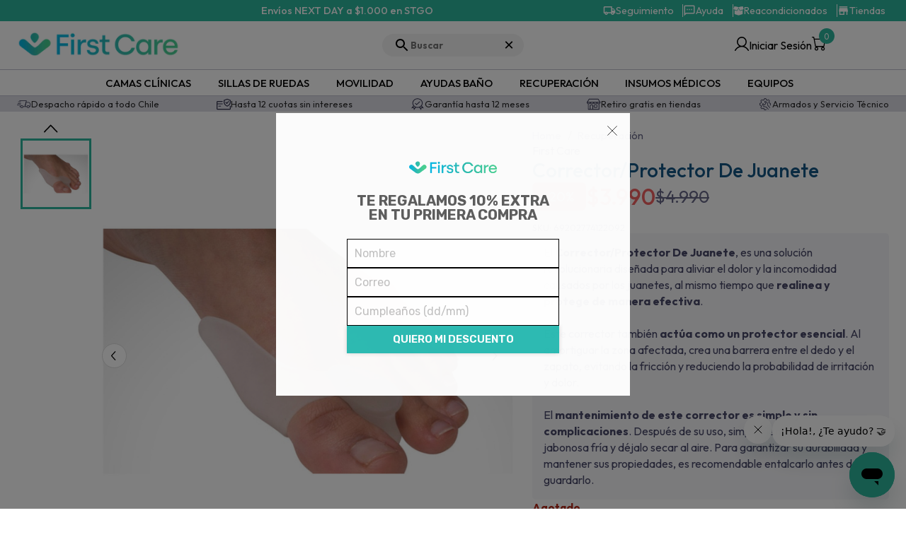

--- FILE ---
content_type: text/html; charset=utf-8
request_url: https://firstcare.cl/producto/corrector-protector-de-juanete?id=1781
body_size: 5676
content:
<!DOCTYPE html><html><head><meta charSet="utf-8"/><meta name="viewport" content="width=device-width"/><meta name="next-head-count" content="2"/><meta name="description" content="First Care"/><meta name="facebook-domain-verification" content="e6jynbtbzlp3srb1pbsw87zx3mmvdg"/><link rel="canonical" href="https://firstcare.cl/"/><link rel="icon" href="/favicon-fc-1.ico"/><link rel="preconnect" href="https://fonts.googleapis.com"/><link rel="preconnect" href="https://fonts.gstatic.com"/><noscript><img height="1" width="1" style="display:none" src="https://www.facebook.com/tr?id=814719103726848&amp;ev=PageView&amp;noscript=1"/></noscript><link rel="preconnect" href="https://fonts.gstatic.com" crossorigin /><link data-next-font="" rel="preconnect" href="/" crossorigin="anonymous"/><script id="googleTag" data-nscript="beforeInteractive">
            (function(w,d,s,l,i){w[l]=w[l]||[];w[l].push({'gtm.start':
            new Date().getTime(),event:'gtm.js'});var f=d.getElementsByTagName(s)[0],
            j=d.createElement(s),dl=l!='dataLayer'?'&l='+l:'';j.async=true;j.src=
            'https://www.googletagmanager.com/gtm.js?id='+i+dl;f.parentNode.insertBefore(j,f);
            })(window,document,'script','dataLayer','GTM-KXRP9KW');
          </script><link rel="preload" href="/_next/static/css/4047434c43eac79c.css" as="style"/><link rel="stylesheet" href="/_next/static/css/4047434c43eac79c.css" data-n-g=""/><link rel="preload" href="/_next/static/css/67b2dc7078d6f3bd.css" as="style"/><link rel="stylesheet" href="/_next/static/css/67b2dc7078d6f3bd.css" data-n-p=""/><link rel="preload" href="/_next/static/css/40591143ebb47c65.css" as="style"/><link rel="stylesheet" href="/_next/static/css/40591143ebb47c65.css" data-n-p=""/><link rel="preload" href="/_next/static/css/ddac01dc6177cc63.css" as="style"/><link rel="stylesheet" href="/_next/static/css/ddac01dc6177cc63.css" data-n-p=""/><noscript data-n-css=""></noscript><script defer="" nomodule="" src="/_next/static/chunks/polyfills-78c92fac7aa8fdd8.js"></script><script id="mcjs" src="https://chimpstatic.com/mcjs-connected/js/users/b8d98598cd4a8e5b893d78807/cd852028200dc6e27e211b19a.js" defer="" data-nscript="beforeInteractive"></script><script src="/_next/static/chunks/webpack-f112123a734ed5cd.js" defer=""></script><script src="/_next/static/chunks/framework-a7fafea683f9b871.js" defer=""></script><script src="/_next/static/chunks/main-97cdfa766dbee824.js" defer=""></script><script src="/_next/static/chunks/pages/_app-2f047169df51d9e0.js" defer=""></script><script src="/_next/static/chunks/9755-bcaeb3fcf36d3da8.js" defer=""></script><script src="/_next/static/chunks/9929-a1a853dc4fe52533.js" defer=""></script><script src="/_next/static/chunks/6546-6bb9ba73be74b994.js" defer=""></script><script src="/_next/static/chunks/1574-c4fa12e52e260505.js" defer=""></script><script src="/_next/static/chunks/9422-9129e8e85ed741dd.js" defer=""></script><script src="/_next/static/chunks/2395-c2dad9c657d7af9a.js" defer=""></script><script src="/_next/static/chunks/7533-f494b9bb53713294.js" defer=""></script><script src="/_next/static/chunks/135-cacd0ea66f50f540.js" defer=""></script><script src="/_next/static/chunks/7651-8abd34a060c391f7.js" defer=""></script><script src="/_next/static/chunks/5675-4fb144a4a6ba484c.js" defer=""></script><script src="/_next/static/chunks/5644-9e8838401d8c7f2d.js" defer=""></script><script src="/_next/static/chunks/6479-dd4d53a9b5360f6a.js" defer=""></script><script src="/_next/static/chunks/7297-dfe16ffb14575059.js" defer=""></script><script src="/_next/static/chunks/245-3f1c386196fd3945.js" defer=""></script><script src="/_next/static/chunks/3593-f5748a59053c67d5.js" defer=""></script><script src="/_next/static/chunks/pages/producto/%5Bslug%5D-7251d8fcdd27ee14.js" defer=""></script><script src="/_next/static/B21FXRJBPptokgsmgWqTH/_buildManifest.js" defer=""></script><script src="/_next/static/B21FXRJBPptokgsmgWqTH/_ssgManifest.js" defer=""></script><style data-href="https://fonts.googleapis.com/css2?family=Outfit:wght@100;200;300;400;500;600;700;800;900&display=swap">@font-face{font-family:'Outfit';font-style:normal;font-weight:100;font-display:swap;src:url(https://fonts.gstatic.com/l/font?kit=QGYyz_MVcBeNP4NjuGObqx1XmO1I4TC0C4I&skey=bafc0b239d492b2c&v=v15) format('woff')}@font-face{font-family:'Outfit';font-style:normal;font-weight:200;font-display:swap;src:url(https://fonts.gstatic.com/l/font?kit=QGYyz_MVcBeNP4NjuGObqx1XmO1I4bC1C4I&skey=bafc0b239d492b2c&v=v15) format('woff')}@font-face{font-family:'Outfit';font-style:normal;font-weight:300;font-display:swap;src:url(https://fonts.gstatic.com/l/font?kit=QGYyz_MVcBeNP4NjuGObqx1XmO1I4W61C4I&skey=bafc0b239d492b2c&v=v15) format('woff')}@font-face{font-family:'Outfit';font-style:normal;font-weight:400;font-display:swap;src:url(https://fonts.gstatic.com/l/font?kit=QGYyz_MVcBeNP4NjuGObqx1XmO1I4TC1C4I&skey=bafc0b239d492b2c&v=v15) format('woff')}@font-face{font-family:'Outfit';font-style:normal;font-weight:500;font-display:swap;src:url(https://fonts.gstatic.com/l/font?kit=QGYyz_MVcBeNP4NjuGObqx1XmO1I4QK1C4I&skey=bafc0b239d492b2c&v=v15) format('woff')}@font-face{font-family:'Outfit';font-style:normal;font-weight:600;font-display:swap;src:url(https://fonts.gstatic.com/l/font?kit=QGYyz_MVcBeNP4NjuGObqx1XmO1I4e6yC4I&skey=bafc0b239d492b2c&v=v15) format('woff')}@font-face{font-family:'Outfit';font-style:normal;font-weight:700;font-display:swap;src:url(https://fonts.gstatic.com/l/font?kit=QGYyz_MVcBeNP4NjuGObqx1XmO1I4deyC4I&skey=bafc0b239d492b2c&v=v15) format('woff')}@font-face{font-family:'Outfit';font-style:normal;font-weight:800;font-display:swap;src:url(https://fonts.gstatic.com/l/font?kit=QGYyz_MVcBeNP4NjuGObqx1XmO1I4bCyC4I&skey=bafc0b239d492b2c&v=v15) format('woff')}@font-face{font-family:'Outfit';font-style:normal;font-weight:900;font-display:swap;src:url(https://fonts.gstatic.com/l/font?kit=QGYyz_MVcBeNP4NjuGObqx1XmO1I4ZmyC4I&skey=bafc0b239d492b2c&v=v15) format('woff')}@font-face{font-family:'Outfit';font-style:normal;font-weight:100;font-display:swap;src:url(https://fonts.gstatic.com/s/outfit/v15/QGYvz_MVcBeNP4NJuktqUYLkn8BJ.woff2) format('woff2');unicode-range:U+0100-02BA,U+02BD-02C5,U+02C7-02CC,U+02CE-02D7,U+02DD-02FF,U+0304,U+0308,U+0329,U+1D00-1DBF,U+1E00-1E9F,U+1EF2-1EFF,U+2020,U+20A0-20AB,U+20AD-20C0,U+2113,U+2C60-2C7F,U+A720-A7FF}@font-face{font-family:'Outfit';font-style:normal;font-weight:100;font-display:swap;src:url(https://fonts.gstatic.com/s/outfit/v15/QGYvz_MVcBeNP4NJtEtqUYLknw.woff2) format('woff2');unicode-range:U+0000-00FF,U+0131,U+0152-0153,U+02BB-02BC,U+02C6,U+02DA,U+02DC,U+0304,U+0308,U+0329,U+2000-206F,U+20AC,U+2122,U+2191,U+2193,U+2212,U+2215,U+FEFF,U+FFFD}@font-face{font-family:'Outfit';font-style:normal;font-weight:200;font-display:swap;src:url(https://fonts.gstatic.com/s/outfit/v15/QGYvz_MVcBeNP4NJuktqUYLkn8BJ.woff2) format('woff2');unicode-range:U+0100-02BA,U+02BD-02C5,U+02C7-02CC,U+02CE-02D7,U+02DD-02FF,U+0304,U+0308,U+0329,U+1D00-1DBF,U+1E00-1E9F,U+1EF2-1EFF,U+2020,U+20A0-20AB,U+20AD-20C0,U+2113,U+2C60-2C7F,U+A720-A7FF}@font-face{font-family:'Outfit';font-style:normal;font-weight:200;font-display:swap;src:url(https://fonts.gstatic.com/s/outfit/v15/QGYvz_MVcBeNP4NJtEtqUYLknw.woff2) format('woff2');unicode-range:U+0000-00FF,U+0131,U+0152-0153,U+02BB-02BC,U+02C6,U+02DA,U+02DC,U+0304,U+0308,U+0329,U+2000-206F,U+20AC,U+2122,U+2191,U+2193,U+2212,U+2215,U+FEFF,U+FFFD}@font-face{font-family:'Outfit';font-style:normal;font-weight:300;font-display:swap;src:url(https://fonts.gstatic.com/s/outfit/v15/QGYvz_MVcBeNP4NJuktqUYLkn8BJ.woff2) format('woff2');unicode-range:U+0100-02BA,U+02BD-02C5,U+02C7-02CC,U+02CE-02D7,U+02DD-02FF,U+0304,U+0308,U+0329,U+1D00-1DBF,U+1E00-1E9F,U+1EF2-1EFF,U+2020,U+20A0-20AB,U+20AD-20C0,U+2113,U+2C60-2C7F,U+A720-A7FF}@font-face{font-family:'Outfit';font-style:normal;font-weight:300;font-display:swap;src:url(https://fonts.gstatic.com/s/outfit/v15/QGYvz_MVcBeNP4NJtEtqUYLknw.woff2) format('woff2');unicode-range:U+0000-00FF,U+0131,U+0152-0153,U+02BB-02BC,U+02C6,U+02DA,U+02DC,U+0304,U+0308,U+0329,U+2000-206F,U+20AC,U+2122,U+2191,U+2193,U+2212,U+2215,U+FEFF,U+FFFD}@font-face{font-family:'Outfit';font-style:normal;font-weight:400;font-display:swap;src:url(https://fonts.gstatic.com/s/outfit/v15/QGYvz_MVcBeNP4NJuktqUYLkn8BJ.woff2) format('woff2');unicode-range:U+0100-02BA,U+02BD-02C5,U+02C7-02CC,U+02CE-02D7,U+02DD-02FF,U+0304,U+0308,U+0329,U+1D00-1DBF,U+1E00-1E9F,U+1EF2-1EFF,U+2020,U+20A0-20AB,U+20AD-20C0,U+2113,U+2C60-2C7F,U+A720-A7FF}@font-face{font-family:'Outfit';font-style:normal;font-weight:400;font-display:swap;src:url(https://fonts.gstatic.com/s/outfit/v15/QGYvz_MVcBeNP4NJtEtqUYLknw.woff2) format('woff2');unicode-range:U+0000-00FF,U+0131,U+0152-0153,U+02BB-02BC,U+02C6,U+02DA,U+02DC,U+0304,U+0308,U+0329,U+2000-206F,U+20AC,U+2122,U+2191,U+2193,U+2212,U+2215,U+FEFF,U+FFFD}@font-face{font-family:'Outfit';font-style:normal;font-weight:500;font-display:swap;src:url(https://fonts.gstatic.com/s/outfit/v15/QGYvz_MVcBeNP4NJuktqUYLkn8BJ.woff2) format('woff2');unicode-range:U+0100-02BA,U+02BD-02C5,U+02C7-02CC,U+02CE-02D7,U+02DD-02FF,U+0304,U+0308,U+0329,U+1D00-1DBF,U+1E00-1E9F,U+1EF2-1EFF,U+2020,U+20A0-20AB,U+20AD-20C0,U+2113,U+2C60-2C7F,U+A720-A7FF}@font-face{font-family:'Outfit';font-style:normal;font-weight:500;font-display:swap;src:url(https://fonts.gstatic.com/s/outfit/v15/QGYvz_MVcBeNP4NJtEtqUYLknw.woff2) format('woff2');unicode-range:U+0000-00FF,U+0131,U+0152-0153,U+02BB-02BC,U+02C6,U+02DA,U+02DC,U+0304,U+0308,U+0329,U+2000-206F,U+20AC,U+2122,U+2191,U+2193,U+2212,U+2215,U+FEFF,U+FFFD}@font-face{font-family:'Outfit';font-style:normal;font-weight:600;font-display:swap;src:url(https://fonts.gstatic.com/s/outfit/v15/QGYvz_MVcBeNP4NJuktqUYLkn8BJ.woff2) format('woff2');unicode-range:U+0100-02BA,U+02BD-02C5,U+02C7-02CC,U+02CE-02D7,U+02DD-02FF,U+0304,U+0308,U+0329,U+1D00-1DBF,U+1E00-1E9F,U+1EF2-1EFF,U+2020,U+20A0-20AB,U+20AD-20C0,U+2113,U+2C60-2C7F,U+A720-A7FF}@font-face{font-family:'Outfit';font-style:normal;font-weight:600;font-display:swap;src:url(https://fonts.gstatic.com/s/outfit/v15/QGYvz_MVcBeNP4NJtEtqUYLknw.woff2) format('woff2');unicode-range:U+0000-00FF,U+0131,U+0152-0153,U+02BB-02BC,U+02C6,U+02DA,U+02DC,U+0304,U+0308,U+0329,U+2000-206F,U+20AC,U+2122,U+2191,U+2193,U+2212,U+2215,U+FEFF,U+FFFD}@font-face{font-family:'Outfit';font-style:normal;font-weight:700;font-display:swap;src:url(https://fonts.gstatic.com/s/outfit/v15/QGYvz_MVcBeNP4NJuktqUYLkn8BJ.woff2) format('woff2');unicode-range:U+0100-02BA,U+02BD-02C5,U+02C7-02CC,U+02CE-02D7,U+02DD-02FF,U+0304,U+0308,U+0329,U+1D00-1DBF,U+1E00-1E9F,U+1EF2-1EFF,U+2020,U+20A0-20AB,U+20AD-20C0,U+2113,U+2C60-2C7F,U+A720-A7FF}@font-face{font-family:'Outfit';font-style:normal;font-weight:700;font-display:swap;src:url(https://fonts.gstatic.com/s/outfit/v15/QGYvz_MVcBeNP4NJtEtqUYLknw.woff2) format('woff2');unicode-range:U+0000-00FF,U+0131,U+0152-0153,U+02BB-02BC,U+02C6,U+02DA,U+02DC,U+0304,U+0308,U+0329,U+2000-206F,U+20AC,U+2122,U+2191,U+2193,U+2212,U+2215,U+FEFF,U+FFFD}@font-face{font-family:'Outfit';font-style:normal;font-weight:800;font-display:swap;src:url(https://fonts.gstatic.com/s/outfit/v15/QGYvz_MVcBeNP4NJuktqUYLkn8BJ.woff2) format('woff2');unicode-range:U+0100-02BA,U+02BD-02C5,U+02C7-02CC,U+02CE-02D7,U+02DD-02FF,U+0304,U+0308,U+0329,U+1D00-1DBF,U+1E00-1E9F,U+1EF2-1EFF,U+2020,U+20A0-20AB,U+20AD-20C0,U+2113,U+2C60-2C7F,U+A720-A7FF}@font-face{font-family:'Outfit';font-style:normal;font-weight:800;font-display:swap;src:url(https://fonts.gstatic.com/s/outfit/v15/QGYvz_MVcBeNP4NJtEtqUYLknw.woff2) format('woff2');unicode-range:U+0000-00FF,U+0131,U+0152-0153,U+02BB-02BC,U+02C6,U+02DA,U+02DC,U+0304,U+0308,U+0329,U+2000-206F,U+20AC,U+2122,U+2191,U+2193,U+2212,U+2215,U+FEFF,U+FFFD}@font-face{font-family:'Outfit';font-style:normal;font-weight:900;font-display:swap;src:url(https://fonts.gstatic.com/s/outfit/v15/QGYvz_MVcBeNP4NJuktqUYLkn8BJ.woff2) format('woff2');unicode-range:U+0100-02BA,U+02BD-02C5,U+02C7-02CC,U+02CE-02D7,U+02DD-02FF,U+0304,U+0308,U+0329,U+1D00-1DBF,U+1E00-1E9F,U+1EF2-1EFF,U+2020,U+20A0-20AB,U+20AD-20C0,U+2113,U+2C60-2C7F,U+A720-A7FF}@font-face{font-family:'Outfit';font-style:normal;font-weight:900;font-display:swap;src:url(https://fonts.gstatic.com/s/outfit/v15/QGYvz_MVcBeNP4NJtEtqUYLknw.woff2) format('woff2');unicode-range:U+0000-00FF,U+0131,U+0152-0153,U+02BB-02BC,U+02C6,U+02DA,U+02DC,U+0304,U+0308,U+0329,U+2000-206F,U+20AC,U+2122,U+2191,U+2193,U+2212,U+2215,U+FEFF,U+FFFD}</style></head><body><div id="__next"></div><script id="__NEXT_DATA__" type="application/json">{"props":{"pageProps":{"isLineCommercial":false,"productData":{"main_title":"Corrector/Protector De Juanete","images":[{"id":7285,"product_id":1781,"is_thumbnail":true,"sort_order":0,"description":"","image_file":"r/156/Imagen1__01463.jpg","url_zoom":"https://cdn11.bigcommerce.com/s-p89g8w2tc9/products/1781/images/7285/Imagen1__01463.1705499723.1280.1280.jpg?c=1","url_standard":"https://cdn11.bigcommerce.com/s-p89g8w2tc9/products/1781/images/7285/Imagen1__01463.1705499723.386.513.jpg?c=1","url_thumbnail":"https://cdn11.bigcommerce.com/s-p89g8w2tc9/products/1781/images/7285/Imagen1__01463.1705499723.220.290.jpg?c=1","url_tiny":"https://cdn11.bigcommerce.com/s-p89g8w2tc9/products/1781/images/7285/Imagen1__01463.1705499723.44.58.jpg?c=1","date_modified":"2024-01-17T13:55:23+00:00"}],"main_description":"\u003cp\u003e\u003cspan style=\"font-size: 12pt;\"\u003eEl \u003cstrong\u003eCorrector/Protector De Juanete\u003c/strong\u003e, es una soluci\u0026oacute;n revolucionaria dise\u0026ntilde;ada para aliviar el dolor y la incomodidad causados por los juanetes, al mismo tiempo que \u003cstrong\u003erealinea y protege de manera efectiva\u003c/strong\u003e.\u003c/span\u003e\u003c/p\u003e\n\u003cp\u003e\u0026nbsp;\u003c/p\u003e\n\u003cp\u003e\u003cspan style=\"font-size: 12pt;\"\u003eEste corrector tambi\u0026eacute;n \u003cstrong\u003eact\u0026uacute;a como un protector esencial\u003c/strong\u003e. Al amortiguar la zona afectada, crea una barrera entre el dedo y el zapato, evitando la fricci\u0026oacute;n y reduciendo la probabilidad de irritaci\u0026oacute;n y dolor.\u003c/span\u003e\u003c/p\u003e\n\u003cp\u003e\u0026nbsp;\u003c/p\u003e\n\u003cp\u003e\u003cspan style=\"font-size: 12pt;\"\u003eEl \u003cstrong\u003emantenimiento de este corrector es simple y sin complicaciones\u003c/strong\u003e. Despu\u0026eacute;s de su uso, simplemente l\u0026aacute;valo con agua jabonosa fr\u0026iacute;a y d\u0026eacute;jalo secar al aire. Para garantizar su durabilidad y mantener sus propiedades, es recomendable entalcarlo antes de guardarlo.\u003c/span\u003e\u003c/p\u003e","categories":[29,33,233,339,381,385,386,387,388,389,390,440,453,482,526,529,648,1164,1192,1264,1318,1320,1338,1582,1590,1596,1603,1612,1614,1964,2173,2192,3166,3602,3673,3674,3675,3676,4105,4106,4107,4108,9945,9947],"stock":0,"brand":"First Care","discount_rate":"20%","discount_price":3990,"normal_price":4990,"cash_price":3910,"tags":["Llega mañana"],"campaigns":[],"options":[],"variants":[{"id":2353,"product_id":1781,"title":"Corrector/Protector De Juanete","sku":"69202774122092","reserve":null,"normal_price":4990,"discount_price":3990,"cash_price":3910,"discount_rate":"20%","stock":0,"warning_stock":0,"image":"https://cdn11.bigcommerce.com/s-p89g8w2tc9/products/1781/images/7285/Imagen1__01463.1705499723.386.513.jpg?c=1","images":["https://cdn11.bigcommerce.com/s-p89g8w2tc9/products/1781/images/7285/Imagen1__01463.1705499723.386.513.jpg?c=1"],"quantity":1,"armed_cost":0,"armed_quantity":1,"weight":0.8,"height":10,"width":5,"depth":8,"type":"variant","options":[],"related_products":[-1],"created_at":"2025-10-25T02:23:01.430Z","updated_at":"2025-10-25T02:23:01.430Z"}],"buttons_pdp":[{"label":"¿Indeciso con tu compra?","description":"\u003cul\u003eNuestros expertos te ayudarán a elegir el producto indicado para ti.\n\n  \u003cli\u003e\u003cAccessTimeOutlinedIcon/\u003e\u003cb\u003eHorarios de atención:\u003c/b\u003e \u003c/li\u003e \u003cli\u003eLunes a Viernes de 12:00 a 18:00\u003c/li\u003e\n \u003cli\u003eSábado y Domingo de 10:00 a 13:00.\u003c/li\u003e \n\n    \u003cli\u003e\u003cQuestionAnswerOutlinedIcon/\u003eChat en vivo\u003c/li\u003e \u003c/ul\u003e","icon":"https://firstcare.cdn.prismic.io/firstcare/cfe49ee3-5b9c-4389-8149-236e5380ef5d_Servicio+Al+cliente.svg"},{"label":"Tiempos de entrega","description":"\u003cp\u003eContamos con despacho a todo Chile\u003c/p\u003e \u003cul\u003eTiempos de Despacho:\n\u003cli\u003eRegión Metropolitana: 2 a 5 días hábiles.\u003c/li\u003e \u003cli\u003eCapitales Regionales: 2 a 8 días hábiles.\u003c/li\u003e \u003cli\u003eComunas Regionales Alejadas: 2 a 8 días hábiles.\u003c/li\u003e \u003cli class=\"soft\"\u003e*Arica y Parinacota: 7 a 14 días hábiles.\u003c/li\u003e \u003cli class=\"soft\"\u003e*Aysén y Magallanes: 7 a 14 días hábiles.\u003c/li\u003e\u003c/ul\u003e \u003cul\u003eTiempos de Retiro en Tienda:\n\u003cli\u003eSantiago: 5 días hábiles.\u003c/li\u003e\u003cli\u003eViña del mar: 7 días hábiles.\u003c/li\u003e\u003cli\u003eConcepción: 7 días hábiles.\u003c/li\u003e\u003c/ul\u003e","icon":"https://firstcare.cdn.prismic.io/firstcare/8e4e03f2-db99-40c9-9b07-4e95634140c6_box+%281%29.svg"},{"label":"Garantía First Care","description":"\u003cul class=\"warranty\"\u003e\n\u003cli\u003e \u003cfigure\u003e \u003cimg src=\"/garantia-black.svg\" class=\"img-responsive\" alt=\"garantia\"\u003e \u003c/figure\u003e \u003cspan\u003eTodos nuestros productos cuentan con 6 meses de garantía en caso de falla y algunos con hasta 12 meses.\u003c/span\u003e \u003c/li\u003e \u003cli\u003e \u003cfigure\u003e \u003cimg src=\"/armado-black.svg\" class=\"img-responsive\" alt=\"servicio tecnico\"\u003e \u003c/figure\u003e \u003cspan\u003eContamos con Servicio Técnico y Armados a nivel nacional (Existen comunas sin cobertura y sujeto a cambios por disponibilidad de técnicos).\u003c/span\u003e \u003c/li\u003e \u003cli\u003e \u003cfigure\u003e \u003cimg src=\"/garantia-black-3.svg\" class=\"img-responsive\" alt=\"soporte\"\u003e \u003c/figure\u003e \u003cspan\u003eCuenta con nuestro soporte para brindarte reparaciones, repuestos (stock limitado)  y mantenciones de tus productos (Sujeto a previa evaluación del producto por parte de nuestro equipo Técnico). \u003c/span\u003e \u003c/li\u003e \u003cli\u003e \u003cfigure\u003e \u003cimg src=\"/devolucion-black.svg\" class=\"img-responsive\" alt=\"devolucion\"\u003e \u003c/figure\u003e \u003cspan\u003eSi no estás conforme con tu compra, tienes hasta 10 días desde la recepción del producto para devolverlo sin inconvenientes. No aplica a reacondionados.\u003c/span\u003e \u003c/li\u003e \u003c/ul\u003e","icon":"https://firstcare.cdn.prismic.io/firstcare/4a5f5333-5146-48e9-a509-a744c797ed0d_Iso+FC+%282%29.svg"}],"reviews":{"quantity":0,"rating":null,"reviews":[]},"features":[],"icons":[],"specs":{"data":[{"id":15761,"name":"Material ","value":"gel polímero grado médico."},{"id":15762,"name":"Características","value":"Alivia el dolor y corrige el juanete con el uso frecuente."},{"id":15763,"name":"Tallas disponibles","value":"S-M (niños mayores de 10 años, pies pequeños, juanete del dedo pequeño)."}]},"image_review":[],"faqs":[],"productVideo":[],"weight":0.8,"reserve":"","packs":[],"warranty":"\u003cul\u003e\n         \u003cli\u003eCuenta con garantía de 6 meses.\u003c/li\u003e\n\u003c/ul\u003e","sameday":false,"despacho24horas":false,"free_shipping":false,"pickup_in_store":false,"breadcrumb":[],"page_title":"Corrector/Protector De Juanete","meta_description":"","meta_keywords":[],"sizes":{"napoleon":{"small":false,"medium":false,"big":false},"vitacura":{"small":true,"medium":false,"big":false},"condor":{"small":true,"medium":false,"big":false},"quilicura":{"small":true,"medium":false,"big":false},"vina":{"small":true,"medium":false,"big":false},"concon":{"small":true,"medium":false,"big":false},"concepcion":{"small":true,"medium":false,"big":false},"retirocondes":{"small":false,"medium":false,"big":true},"condes":{"small":false,"medium":false,"big":true}},"timer":{"timer_status":false,"timer_price":0,"timer_datetime":null},"new_icons":[],"keyfields":[],"dropdown":[{"title":"Especificaciones Técnicas","content":["Material : gel polímero grado médico.","Características: Alivia el dolor y corrige el juanete con el uso frecuente.","Tallas disponibles: S-M (niños mayores de 10 años, pies pequeños, juanete del dedo pequeño)."],"icon":""},{"title":"Tiempos de entrega","content":"\u003cp\u003eContamos con despacho a todo Chile\u003c/p\u003e \u003cul\u003eTiempos de Despacho:\n\u003cli\u003eRegión Metropolitana: 2 a 5 días hábiles.\u003c/li\u003e \u003cli\u003eCapitales Regionales: 2 a 8 días hábiles.\u003c/li\u003e \u003cli\u003eComunas Regionales Alejadas: 2 a 8 días hábiles.\u003c/li\u003e \u003cli class=\"soft\"\u003e*Arica y Parinacota: 7 a 14 días hábiles.\u003c/li\u003e \u003cli class=\"soft\"\u003e*Aysén y Magallanes: 7 a 14 días hábiles.\u003c/li\u003e\u003c/ul\u003e \u003cul\u003eTiempos de Retiro en Tienda:\n\u003cli\u003eSantiago: 5 días hábiles.\u003c/li\u003e\u003cli\u003eViña del mar: 7 días hábiles.\u003c/li\u003e\u003cli\u003eConcepción: 7 días hábiles.\u003c/li\u003e\u003c/ul\u003e","icon":"https://firstcare.cdn.prismic.io/firstcare/8e4e03f2-db99-40c9-9b07-4e95634140c6_box+%281%29.svg"},{"title":"Certificaciones y Garantia","content":"\u003cul\u003e\n         \u003cli\u003eCuenta con garantía de 6 meses.\u003c/li\u003e\n\u003c/ul\u003e","icon":""}],"video":{"url":[]},"model_diagram":[],"nextday":true,"total_sold":4}},"__N_SSP":true},"page":"/producto/[slug]","query":{"id":"1781","slug":"corrector-protector-de-juanete"},"buildId":"B21FXRJBPptokgsmgWqTH","runtimeConfig":{"env":{"channel_id":"1420393","client_id":"g8bjt78yelhfbggcws3gtboby5jrehl","client_secret":"4c80ef6fdb866cf04e57f4d78c4d02a36bd895474e07253f42dcd822036e07a1","seoName":"FirstCare","location":"CL","apiUrl":"https://api.firstcare.cl/api","linkify_url":"aHR0cHM6Ly9hcGkuZmlyc3RjYXJlLmNsL2FwaS9saW5raWZ5","linkify_account":"6oz4XmElV3kgRNW","api_key_rdstation":"cxADPsMaESamaBBveWNORmLVZiuyRMGzqDKH","api_key_cloudinary":"868283936376469","api_secret_cloudinary":"R6k5yIB1WdWRZ2s6y_8xKitaLtE","upload_preset":"reviews_images_uf","currency_code":"CLP","cloudName":"dglbxfqbk","code_phone_country":"+56"},"country":{"nombre_pais":"Chile","codigoPais":"CL","store_hash":"p89g8w2tc9","siteUrl":"https://firstcare.cl","id_doofinder":"31df8042-406c-43c5-849f-8cccbc47cb03","id_mailchimp":"cd852028200dc6e27e211b19a.js","key_zendesk_chat":"f0b87bd2-278c-4d8f-9e39-0c378c97aa74","facebook_pixel":"814719103726848","googleTagKey":"GTM-KXRP9KW","googleAnaliticsId":"G-2R8E9G2PX2","metrocoolId":"f832ca79dceb7602693be125d742b96f","currency":{"tiene_decimales":false,"simbolo":"$","separador_miles":".","separador_decimales":","},"codigoPaisCelular":"+56","whatsapp_number":"56979401951","currency_code":"CLP"}},"isFallback":false,"gssp":true,"scriptLoader":[{"id":"ze-snippet","strategy":"afterInteractive","src":"https://static.zdassets.com/ekr/snippet.js?key=f0b87bd2-278c-4d8f-9e39-0c378c97aa74"},{"id":"Ultimate","strategy":"lazyOnload","iframe":true,"src":"https://www.googletagmanager.com/ns.html?id=GTM-KXRP9KW","height":"0","width":"0","style":"display:none;visibility:hidden"}]}</script></body></html>

--- FILE ---
content_type: text/css; charset=UTF-8
request_url: https://firstcare.cl/_next/static/css/54e4ec4c36be8b00.css
body_size: 2124
content:
.FiltersAdvanced_advancedPanel__0GB_K .FiltersAdvanced_parentContainer___Y96j{display:flex;flex-direction:column;gap:1rem;padding-top:1rem}@media only screen and (min-width:900px){.FiltersAdvanced_advancedPanel__0GB_K .FiltersAdvanced_parentContainer___Y96j{padding-top:0;padding-bottom:1rem}}.FiltersAdvanced_advancedPanel__0GB_K .FiltersAdvanced_parentContainer___Y96j .FiltersAdvanced_panelGroup__fKUJa{display:flex;flex-direction:column;gap:.5rem}.FiltersAdvanced_advancedPanel__0GB_K .FiltersAdvanced_parentContainer___Y96j .FiltersAdvanced_panelGroup__fKUJa .FiltersAdvanced_subFilterContainer__z7Knl{display:flex;flex-direction:column;gap:.75rem;padding-bottom:.5rem}.FiltersAdvanced_advancedPanel__0GB_K .FiltersAdvanced_parentContainer___Y96j .FiltersAdvanced_panelGroup__fKUJa .FiltersAdvanced_subFilterContainer__z7Knl .FiltersAdvanced_colorBox__J_eq7{height:20px;width:20px;border-radius:50%;border:1px solid #000}.FiltersAdvanced_advancedPanel__0GB_K .FiltersAdvanced_parentContainer___Y96j .FiltersAdvanced_panelGroup__fKUJa:last-child .FiltersAdvanced_divider__IF8yE{display:none}.FiltersAdvanced_advancedPanel__0GB_K .FiltersAdvanced_parentContainer___Y96j .FiltersAdvanced_parentTitle__XCXQh{font-size:1rem;font-weight:600;margin-bottom:.75rem;padding-left:4px}.FiltersAdvanced_advancedPanel__0GB_K .FiltersAdvanced_divider__IF8yE{width:95%;border:.1px solid #d1d1d1}.FiltersAdvanced_titleContainer__IifLS{display:flex;justify-content:space-between;margin-bottom:1em}.FiltersAdvanced_btnUnderline__J1ATv{background:none;border:none}.FiltersAdvanced_btnUnderlineText__4pRC8{font-size:16px;font-weight:300;color:#000;border-bottom:1px solid #000}.FiltersAdvanced_mainContent__t7pQG{margin-top:1em}.FiltersAdvanced_btnIcon__UfYq6{background:none;border:none}.FiltersAdvanced_arrow-up__AiiwF{transform:rotate(180deg)}.FiltersAdvanced_optionsContainer__tyUtV{display:flex;flex-direction:column}.FiltersAdvanced_checkBoxOptionContainer__5VrFY{display:flex;align-items:center;gap:6px}.FiltersAdvanced_checkBoxOptionContainer__5VrFY input{accent-color:#000}.FiltersAdvanced_inputTitle__BQVHU{font-size:14px;margin-left:4px}.FiltersAdvanced_panelGroup__fKUJa .FiltersAdvanced_subFilterContainer__z7Knl{display:none}.FiltersAdvanced_panelGroup__fKUJa.FiltersAdvanced_expanded__iSQCu .FiltersAdvanced_subFilterContainer__z7Knl{display:block}.FiltersSelected_filtersPanel__PL6Iz{margin-bottom:1rem}.FiltersSelected_filtersPanel__PL6Iz .FiltersSelected_filterTitle__wg_no{font-size:1rem;font-weight:600}.FiltersSelected_filtersPanel__PL6Iz .FiltersSelected_btnIcon__depvW{background:none;border:none;padding:0}.FiltersSelected_filtersPanel__PL6Iz .FiltersSelected_clearBtn__CSMz8{text-decoration:underline;display:flex;align-items:center;margin-top:1rem;padding-left:.3rem;gap:4px}.FiltersSelected_filtersPanel__PL6Iz .FiltersSelected_clearBtn__CSMz8 svg{font-size:1rem}.FiltersSelected_filtersPanel__PL6Iz .FiltersSelected_filterList__7upMB{display:flex;gap:6px;flex-wrap:wrap}.FiltersSelected_filtersPanel__PL6Iz .FiltersSelected_filterList__7upMB .FiltersSelected_filterButton__lA550{display:inline-flex;align-items:center;background:#f5f5f5;padding:.3rem .5rem;border-radius:6px;gap:.5rem}.FiltersSelected_filtersPanel__PL6Iz .FiltersSelected_filterList__7upMB .FiltersSelected_filterButton__lA550 .FiltersSelected_colorBox__vA2_k{height:16px;width:16px;border-radius:50%;border:1px solid #000}.FiltersSelected_filtersPanel__PL6Iz .FiltersSelected_filterList__7upMB .FiltersSelected_filterButton__lA550 .FiltersSelected_titleValue___J_Lb{font-size:.9rem}.FiltersSelected_filtersPanel__PL6Iz .FiltersSelected_btnTitle___MOwc{font-size:14px;padding-left:5px}.FiltersModule_asidePanel__3dDL3{height:70vh;overflow-y:auto;position:-webkit-sticky;position:sticky;top:120px}@media only screen and (min-width:1200px){.FiltersModule_asidePanel__3dDL3{top:140px}}@media only screen and (max-width:900px){.FiltersModule_showMask__hB4lX{position:fixed;top:0;left:0;width:100%;height:100%;background-color:rgba(0,0,0,.4);z-index:100;opacity:1}}.FiltersModule_mainContainer__f68Ph{margin-top:10px}.FiltersModule_accordionTitle___t4qH{font-size:16px;font-family:Raleway,cursive;font-weight:700}.FiltersModule_titleContainer__JpAZv{display:flex;justify-content:space-between;margin-bottom:1em}.FiltersModule_btnUnderline__Bgtk6{background:none;border:none}.FiltersModule_btnUnderlineText__UJs_q{font-size:16px;font-weight:300;color:#000;border-bottom:1px solid #000}.FiltersModule_mainContent__CjpQ_{margin-top:1em}.FiltersModule_btnIcon__ttSI1{background:none;border:none}.FiltersModule_arrow-up__syYHH{transform:rotate(180deg)}.SimpleCard_simpleCard__hY4cy{color:#145685;margin:.5rem 0}.SimpleCard_simpleCard__mask__uRV8a{max-width:40px;margin:0 auto}.SimpleCard_simpleCard__title__nip1d{margin:.5rem 0;font-size:1rem}.SimpleCard_simpleCard__description__Ct3L_{font-size:.875rem}.SimpleCard_simpleCard__description__Ct3L_,.SimpleCard_simpleCard__title__nip1d{text-align:center}.BenefitsPanel_benefitsPanel__jM1nv{background-color:#f9f9f9;padding:30px 0}.OrderBy_filterPanel__W1odo{display:flex;justify-content:flex-end;align-items:center;padding:0 .5rem}.TitleCategory_titleContainer__PVOtN{display:flex;justify-content:center;align-items:center;padding:16px;background-color:#f6f6f9}.TitleCategory_titleContainer__PVOtN .TitleCategory_title__UFx17{font-size:1rem;color:#2db69d;text-transform:uppercase;font-weight:500;text-align:center}@media only screen and (min-width:900px){.TitleCategory_titleContainer__PVOtN{padding:24px 16px;margin:16px 0}.TitleCategory_titleContainer__PVOtN .TitleCategory_title__UFx17{font-size:1.25rem}}.PopOut_modal__UjE72{position:relative;display:flex;justify-content:center;align-items:center;height:100vh;width:100%}.PopOut_modal__box__vRMJk{position:relative;width:30%;min-width:300px;max-width:1000px;background-color:transparent;box-shadow:0 0 24px rgba(0,0,0,.1);box-sizing:border-box;outline:none;cursor:pointer}.PopOut_modal__img__FqCGv{width:100%;height:100%;box-shadow:4px 6px 6px rgba(0,0,0,.25);border-radius:8px}.PopOut_modal__button__mBy66{position:absolute;top:13px;right:13px;background-color:#fff;color:#0b0b0b;border-radius:50px;min-width:25px;padding:4px;border:none;font-size:13px}.PopOut_modal__button__mBy66:hover{background-color:#e0e0e0}.WinchFilterMobile_mainContainer__XnV0l{position:-webkit-sticky!important;position:sticky!important;top:80px!important;left:0;z-index:30}.WinchFilterMobile_winchFilterMobileContainer__RI_v6{display:flex;background:#fff;box-shadow:0 2px 2px rgba(0,0,0,.25);z-index:20;padding:10px;margin-bottom:1rem}.WinchFilterMobile_itemContainer__rhfo6{display:flex;align-items:flex-end;justify-content:center;width:50%}.WinchFilterMobile_border__rgGfB{border-right:1px solid #d9d9d9}.WinchFilterMobile_twoItems__WD9PT{display:flex;align-items:center}.WinchFilterMobile_icon__UpNwn{margin-top:2px;margin-left:10px}.WinchFilterMobile_filterTitle__f2Shz{font-size:14px;color:#000}.WinchFilterMobile_twoItems__WD9PT .WinchFilterMobile_filterTitle__f2Shz{padding-left:10px;font-weight:500;font-family:Outfit,sans-serif}.WinchFilterMobile_btnIcon__0WTOm{display:flex;align-items:center;background:none;border:none}.WinchFilterMobile_disabled__reLx3{cursor:not-allowed;opacity:.5}.WinchFilterMobile_breadcrumbTitle__pOr_R{font-size:14px;font-family:Raleway,cursive;text-transform:capitalize;font-weight:600}.WinchFilterMobile_orderByTitleContainer__2OCcx{display:flex}.WinchFilterMobile_arrow-up__Tcz1Q{transform:rotate(180deg)}.WinchFilterMobile_dropdownContent__WRbIV{display:flex;flex-direction:column;align-content:center;z-index:30;position:absolute;background:#fff;padding:10px;border-radius:3px;left:30%;width:70%}.WinchFilterMobile_optionContainer__CJScd{display:flex;width:100%;text-align:left;cursor:pointer;align-items:center}.WinchFilterMobile_optionContainer__CJScd span{font-family:Raleway,cursive;color:#c1c1c1}.WinchFilterMobile_optionSelectedTitle__7N0vR{color:#000!important;margin-left:5px}@media only screen and (max-width:600px){.WinchFilterMobile_itemContainer__rhfo6{padding:8px}}.FiltersPanelMobile_mainContainer__bG6m0{left:0;top:0;position:fixed;z-index:100;width:100%;height:100%;background:#fff;overflow-y:auto}.FiltersPanelMobile_mainContainer__bG6m0::-webkit-scrollbar{display:none}.FiltersPanelMobile_content__rTQuM{padding:1rem 1rem 0}.FiltersPanelMobile_titleContainer__M_1ix{display:flex;justify-content:space-between;padding:2em 1em 1em;border-bottom:1px solid #d9d9d9}.FiltersPanelMobile_title__B9aIH{font-size:16px;font-family:Outfit,sans-serif}.FiltersPanelMobile_btnIcon__pj4IV{background:none;border:none}.FiltersPanelMobile_btnContainer__MNjrU{display:flex;justify-content:center;background-color:#fff;position:-webkit-sticky;position:sticky;bottom:0;padding:1rem 0;margin:1rem -.5rem 0;border-top:2px solid #d1d1d1}.FiltersPanelMobile_btnGrey__FUHkl{background:#f5f5f5!important;color:#000!important;margin-right:5px!important}

--- FILE ---
content_type: text/css; charset=UTF-8
request_url: https://firstcare.cl/_next/static/css/8e6d0e57d5b2b00e.css
body_size: 6128
content:
.CollageCard_gridItem__yVGZD{position:relative;text-align:center}@media only screen and (min-width:900px){.CollageCard_gridItem__yVGZD{flex-direction:column}}.CollageCard_gridItem__yVGZD figure{position:relative}.CollageCard_gridItem__yVGZD figure img{border-radius:20px;object-fit:cover;transition:all .3s ease-in-out;cursor:pointer}.CollageCard_gridItem__yVGZD:hover p{background-color:#2db69d}.CollageCard_gridItem__yVGZD p{position:absolute;top:50%;left:50%;transform:translate(-50%,-50%);background-color:rgba(45,182,157,.624);color:#fff;padding:8px;border-radius:60px;font-size:20px;font-weight:400;line-height:24px;cursor:pointer}@media only screen and (min-width:900px){.CollageCard_gridItem__yVGZD p{padding:15px 24px;font-size:24px}}.CategoriesPanel_container__4H946{margin-top:-20px;padding:2rem 0 0}@media only screen and (min-width:900px){.CategoriesPanel_container__4H946{padding:2rem 0}}.ReviewProfile_cardProfile__t4Rkj{display:flex;flex-direction:column;align-items:center;gap:1rem}.ReviewProfile_cardProfile__mask__Sjtyv{overflow:hidden}.ReviewProfile_cardProfile__mask__Sjtyv img{border-radius:100%;height:100%;object-fit:cover}.ReviewProfile_cardProfile__head__gr1RW{text-align:center}.ReviewProfile_cardProfile__head__gr1RW .ReviewProfile_name__oixhp{color:#181826;font-size:16px;letter-spacing:.05em;font-weight:500}.ReviewProfile_cardProfile__head__gr1RW .ReviewProfile_position__sDhV4{font-size:14.5px;font-weight:400;color:#32324d}.ReviewProfile_cardProfile__description__pN2nH{padding:0;color:#212134;font-size:14px;line-height:20px;font-weight:400;text-align:center;letter-spacing:.01em}.ReviewsPanel_reviewsPanel__JR5ss{padding:2rem 0 4rem}.ReviewsPanel_reviewsPanel__JR5ss .ReviewsPanel_titleBox__DZSUP{padding-bottom:2rem}.ReviewsPanel_reviewsPanel__JR5ss .ReviewsPanel_titleBox__DZSUP .ReviewsPanel_subtitle__u_iea{font-size:16px;color:#145685;text-align:center;font-weight:400;margin-top:5px}@media only screen and (min-width:900px){.ReviewsPanel_reviewsPanel__JR5ss .ReviewsPanel_titleBox__DZSUP .ReviewsPanel_subtitle__u_iea{font-size:24px}}.ReviewsPanel_reviewsPanel__JR5ss .ReviewsPanel_reviewsContainer___Ghqz{padding:1rem 1.5rem}.ReviewsPanel_reviewsPanel__JR5ss .ReviewsPanel_gridRow__Wb4rz{display:grid;grid-template-columns:1fr 1fr;grid-gap:1rem;gap:1rem}.ReviewsPanel_reviewsPanel__JR5ss .ReviewsPanel_gridColumn__JcUfh{display:grid;grid-template-columns:1fr;grid-gap:1rem;gap:1rem}.ReviewsPanel_reviewsPanel__JR5ss .ReviewsPanel_slick-dots__MFnTz{bottom:100px!important}.ReviewsPanel_reviewsPanel__JR5ss .ReviewsPanel_slick-dots__MFnTz li button:before{background-color:#000!important}.ReviewsPanel_reviewsPanel__JR5ss .ReviewsPanel_slick-dots__MFnTz li.ReviewsPanel_slick-active__syuZv button:before{border:4px solid #2db69d!important}.BrandCard_brandCard__6YYP_{border-radius:8px;overflow:hidden}.BrandCard_brandCard__mask__H7Xnx img{height:auto;display:block;margin:0 auto;transition:all .25s ease-in-out}.BrandCard_brandCard__mask__H7Xnx:hover img{transform:scale(1.1)}.SimpleCard_simpleCard__hY4cy{color:#145685;margin:.5rem 0}.SimpleCard_simpleCard__mask__uRV8a{max-width:40px;margin:0 auto}.SimpleCard_simpleCard__title__nip1d{margin:.5rem 0;font-size:1rem}.SimpleCard_simpleCard__description__Ct3L_{font-size:.875rem}.SimpleCard_simpleCard__description__Ct3L_,.SimpleCard_simpleCard__title__nip1d{text-align:center}.BenefitsPanel_benefitsPanel__jM1nv{background-color:#f9f9f9;padding:30px 0}.PopOut_modal__UjE72{position:relative;display:flex;justify-content:center;align-items:center;height:100vh;width:100%}.PopOut_modal__box__vRMJk{position:relative;width:30%;min-width:300px;max-width:1000px;background-color:transparent;box-shadow:0 0 24px rgba(0,0,0,.1);box-sizing:border-box;outline:none;cursor:pointer}.PopOut_modal__img__FqCGv{width:100%;height:100%;box-shadow:4px 6px 6px rgba(0,0,0,.25);border-radius:8px}.PopOut_modal__button__mBy66{position:absolute;top:13px;right:13px;background-color:#fff;color:#0b0b0b;border-radius:50px;min-width:25px;padding:4px;border:none;font-size:13px}.PopOut_modal__button__mBy66:hover{background-color:#e0e0e0}.SliderHero_bannerContainer__o0hYw{position:relative;z-index:10;padding:2rem 0}.SliderHero_bannerContainer__o0hYw .SliderHero_bannerTextBox__Om0Dl{width:80%;text-align:center;position:absolute;bottom:8px;left:50%;transform:translate(-50%,-50%);z-index:30}@media only screen and (min-width:900px){.SliderHero_bannerContainer__o0hYw .SliderHero_bannerTextBox__Om0Dl{bottom:0}}.SliderHero_genericArrow__XHAF5{position:absolute;bottom:110px;z-index:10;background-color:transparent;border:0;outline:none;top:50%;transform:translateY(-50%)}@media only screen and (max-width:900px){.SliderHero_genericArrow__XHAF5{display:none}}.SliderHero_genericArrow__XHAF5 svg{font-size:2.5rem;fill:#2db69d}.SliderHero_genericArrow__XHAF5.SliderHero_leftArrow__6iArC{left:24px}.SliderHero_genericArrow__XHAF5.SliderHero_rightArrow__4o2Zo{right:24px}.SliderHero_genericArrow__XHAF5.SliderHero_disabled__0PSIa{opacity:.5;cursor:not-allowed}.DiscoverFC_container__nP5hB{padding:2rem 0}.DiscoverFC_container__nP5hB .DiscoverFC_sliderContainer__VkRTK .DiscoverFC_categoryCard__xk38j{position:relative;background-color:#f6f6f9;border-radius:25px;cursor:pointer}.DiscoverFC_container__nP5hB .DiscoverFC_sliderContainer__VkRTK .DiscoverFC_categoryCard__xk38j figure{transition:all .3s ease-in-out}.DiscoverFC_container__nP5hB .DiscoverFC_sliderContainer__VkRTK .DiscoverFC_categoryCard__xk38j:hover figure{transform:scale(1.05)}.DiscoverFC_container__nP5hB .DiscoverFC_sliderContainer__VkRTK .DiscoverFC_categoryCard__xk38j .DiscoverFC_btnTitle__VCA2X{width:-moz-fit-content;width:fit-content;white-space:nowrap;position:absolute;z-index:20;top:80%;left:50%;transform:translateX(-50%);border:none;background-color:#2db69d;color:#fff;font-size:18px;font-weight:400;border-radius:20px;padding:9px 12px;font-family:Outfit,sans-serif}.BestSeller_container__QhKO_{padding:2rem 0}@media only screen and (min-width:900px){.BestSeller_container__QhKO_{padding:2rem 0 3rem}}.BestSeller_container__QhKO_ .BestSeller_titleBox__uGLks .BestSeller_subtitle__qtmVs{font-size:16px;color:#145685;text-align:center;font-weight:400;margin-top:5px}@media only screen and (min-width:900px){.BestSeller_container__QhKO_ .BestSeller_titleBox__uGLks .BestSeller_subtitle__qtmVs{font-size:24px}}.BuildYourSpace_section__q7Mak{height:95vh;padding:1rem 0 2rem}@media only screen and (min-width:900px){.BuildYourSpace_section__q7Mak{padding:2rem 0;height:85vh}}.BuildYourSpace_section__q7Mak .BuildYourSpace_container__GNY_v{height:100%}.BuildYourSpace_section__q7Mak .BuildYourSpace_container__GNY_v .BuildYourSpace_titleBox__T_Phf{padding-bottom:2rem}.BuildYourSpace_section__q7Mak .BuildYourSpace_container__GNY_v .BuildYourSpace_titleBox__T_Phf .BuildYourSpace_subtitle__Dtq9m{font-size:16px;color:#145685;text-align:center;font-weight:400;margin-top:5px}@media only screen and (min-width:900px){.BuildYourSpace_section__q7Mak .BuildYourSpace_container__GNY_v .BuildYourSpace_titleBox__T_Phf .BuildYourSpace_subtitle__Dtq9m{font-size:24px}}.BuildYourSpace_section__q7Mak .BuildYourSpace_container__GNY_v .BuildYourSpace_boxesContainer__QKMqv{height:50vh}@media only screen and (min-width:900px){.BuildYourSpace_section__q7Mak .BuildYourSpace_container__GNY_v .BuildYourSpace_boxesContainer__QKMqv{height:67.5vh}}.BuildYourSpace_section__q7Mak .BuildYourSpace_container__GNY_v .BuildYourSpace_boxesContainer__QKMqv .BuildYourSpace_box___fpTt{height:100%}.BuildYourSpace_section__q7Mak .BuildYourSpace_container__GNY_v .BuildYourSpace_boxesContainer__QKMqv .BuildYourSpace_box___fpTt figure{position:relative;border-radius:20px}.BuildYourSpace_section__q7Mak .BuildYourSpace_container__GNY_v .BuildYourSpace_boxesContainer__QKMqv .BuildYourSpace_box___fpTt figure .BuildYourSpace_img__bYo_6{transition:all .2s ease-in-out;cursor:pointer;border-radius:20px}.BuildYourSpace_section__q7Mak .BuildYourSpace_container__GNY_v .BuildYourSpace_boxesContainer__QKMqv .BuildYourSpace_box___fpTt figure .BuildYourSpace_imgText__K_uIW{position:absolute;font-size:20px;font-weight:400;top:50%;left:50%;transform:translate(-50%,-50%);background-color:rgba(45,182,157,.624);color:#fff;padding:8px;border-radius:60px;line-height:24px}@media only screen and (min-width:900px){.BuildYourSpace_section__q7Mak .BuildYourSpace_container__GNY_v .BuildYourSpace_boxesContainer__QKMqv .BuildYourSpace_box___fpTt figure .BuildYourSpace_imgText__K_uIW{font-size:24px;padding:15px 24px}}.BuildYourSpace_section__q7Mak .BuildYourSpace_container__GNY_v .BuildYourSpace_boxesContainer__QKMqv .BuildYourSpace_firstBox__piRHM{height:50%}@media only screen and (min-width:900px){.BuildYourSpace_section__q7Mak .BuildYourSpace_container__GNY_v .BuildYourSpace_boxesContainer__QKMqv .BuildYourSpace_firstBox__piRHM{height:100%}}.BuildYourSpace_section__q7Mak .BuildYourSpace_container__GNY_v .BuildYourSpace_boxesContainer__QKMqv .BuildYourSpace_firstBox__piRHM .BuildYourSpace_firstFigure__09AXn{position:relative;height:100%}@media only screen and (min-width:900px){.BuildYourSpace_section__q7Mak .BuildYourSpace_container__GNY_v .BuildYourSpace_boxesContainer__QKMqv .BuildYourSpace_firstBox__piRHM .BuildYourSpace_firstFigure__09AXn{height:100%}}.BuildYourSpace_section__q7Mak .BuildYourSpace_container__GNY_v .BuildYourSpace_boxesContainer__QKMqv .BuildYourSpace_firstBox__piRHM .BuildYourSpace_firstFigure__09AXn div{height:100%}.BuildYourSpace_section__q7Mak .BuildYourSpace_container__GNY_v .BuildYourSpace_boxesContainer__QKMqv .BuildYourSpace_firstBox__piRHM:hover .BuildYourSpace_imgText__K_uIW{background-color:#2db69d;cursor:pointer}.BuildYourSpace_section__q7Mak .BuildYourSpace_container__GNY_v .BuildYourSpace_boxesContainer__QKMqv .BuildYourSpace_secondBox__Slns2{padding-top:10px;display:flex;flex-direction:column;gap:10px}@media only screen and (min-width:900px){.BuildYourSpace_section__q7Mak .BuildYourSpace_container__GNY_v .BuildYourSpace_boxesContainer__QKMqv .BuildYourSpace_secondBox__Slns2{padding-top:24px}}.BuildYourSpace_section__q7Mak .BuildYourSpace_container__GNY_v .BuildYourSpace_boxesContainer__QKMqv .BuildYourSpace_secondBox__Slns2 .BuildYourSpace_secondFigure__J7Uev{height:50%}.BuildYourSpace_section__q7Mak .BuildYourSpace_container__GNY_v .BuildYourSpace_boxesContainer__QKMqv .BuildYourSpace_secondBox__Slns2 .BuildYourSpace_secondFigure__J7Uev span{height:100%!important}.BuildYourSpace_section__q7Mak .BuildYourSpace_container__GNY_v .BuildYourSpace_boxesContainer__QKMqv .BuildYourSpace_secondBox__Slns2 .BuildYourSpace_bottomFigure__m0dQX:hover .BuildYourSpace_imgText__K_uIW,.BuildYourSpace_section__q7Mak .BuildYourSpace_container__GNY_v .BuildYourSpace_boxesContainer__QKMqv .BuildYourSpace_secondBox__Slns2 .BuildYourSpace_topFigure__5_brm:hover .BuildYourSpace_imgText__K_uIW{background-color:#2db69d}.BrandsSlider_container__FQv_E{padding:2rem 0}.BrandsSlider_container__main__gmbAG .BrandsSlider_titleBox__vxcqK{padding-bottom:2rem}.BrandsSlider_container__main__gmbAG .BrandsSlider_titleBox__vxcqK .BrandsSlider_title__q6v45{font-size:16px;font-weight:700;display:inline-block}@media only screen and (min-width:600px){.BrandsSlider_container__main__gmbAG .BrandsSlider_titleBox__vxcqK .BrandsSlider_title__q6v45{font-size:25px}}@media only screen and (min-width:900px){.BrandsSlider_container__main__gmbAG .BrandsSlider_titleBox__vxcqK .BrandsSlider_title__q6v45{font-size:30px;font-weight:600}}.BrandSliderStatic_container___0_x_{padding:2rem 0}.BrandSliderStatic_container__main__9lyuP .BrandSliderStatic_titleBox__0_4Z4{padding-bottom:2rem}.BrandSliderStatic_container__main__9lyuP .BrandSliderStatic_titleBox__0_4Z4 .BrandSliderStatic_title__OfA7U{font-size:16px;font-weight:700;display:inline-block}@media only screen and (min-width:600px){.BrandSliderStatic_container__main__9lyuP .BrandSliderStatic_titleBox__0_4Z4 .BrandSliderStatic_title__OfA7U{font-size:25px}}@media only screen and (min-width:900px){.BrandSliderStatic_container__main__9lyuP .BrandSliderStatic_titleBox__0_4Z4 .BrandSliderStatic_title__OfA7U{font-size:30px;font-weight:600}}.RemainingTimeHero_heroClock__FuqaS{padding:1rem;text-align:center;background-color:#fff;border-radius:20px;position:absolute;width:auto;z-index:999;left:50%;bottom:24px;transform:translateX(-50%)}@media only screen and (min-width:900px){.RemainingTimeHero_heroClock__FuqaS{left:30px;bottom:20px;padding:1rem 2rem;transform:none}}.RemainingTimeHero_heroClock__FuqaS .RemainingTimeHero_counter__AJNCV{display:flex;align-items:center;justify-content:center;flex-direction:column;gap:10px}.RemainingTimeHero_heroClock__FuqaS .RemainingTimeHero_counter__AJNCV .RemainingTimeHero_title__Owg7t{color:#fff;font-size:1.2rem;text-transform:uppercase;text-decoration:underline}.RemainingTimeHero_heroClock__FuqaS .RemainingTimeHero_counter__AJNCV svg{font-size:2rem;color:#fff}@media only screen and (min-width:900px){.RemainingTimeHero_heroClock__FuqaS .RemainingTimeHero_counter__AJNCV{flex-direction:row;gap:30px}.RemainingTimeHero_heroClock__FuqaS .RemainingTimeHero_counter__AJNCV .RemainingTimeHero_title__Owg7t{font-size:2.2rem}.RemainingTimeHero_heroClock__FuqaS .RemainingTimeHero_counter__AJNCV svg{font-size:2.5rem;color:#fff}}.RemainingTimeHero_heroClock__FuqaS .RemainingTimeHero_counter__AJNCV .RemainingTimeHero_counterContainer__Vshj2{display:flex;justify-content:center;gap:10px}.RemainingTimeHero_heroClock__FuqaS .RemainingTimeHero_counter__AJNCV .RemainingTimeHero_counterContainer__Vshj2 .RemainingTimeHero_counterBox__TI7Hh{background-color:#2db69d;color:#fff;display:flex;flex-direction:column;justify-content:center;border:1px solid #fff;border-radius:10px;font-weight:700;padding:.25rem;font-size:20px;min-width:65px}.RemainingTimeHero_heroClock__FuqaS .RemainingTimeHero_counter__AJNCV .RemainingTimeHero_counterContainer__Vshj2 .RemainingTimeHero_counterBox__TI7Hh .RemainingTimeHero_timeInfo__GTleH{font-weight:600;font-size:14px;color:#fff}@media only screen and (min-width:900px){.RemainingTimeHero_heroClock__FuqaS .RemainingTimeHero_counter__AJNCV .RemainingTimeHero_counterContainer__Vshj2{gap:20px}.RemainingTimeHero_heroClock__FuqaS .RemainingTimeHero_counter__AJNCV .RemainingTimeHero_counterContainer__Vshj2 .RemainingTimeHero_counterBox__TI7Hh{font-size:26px}.RemainingTimeHero_heroClock__FuqaS .RemainingTimeHero_counter__AJNCV .RemainingTimeHero_counterContainer__Vshj2 .RemainingTimeHero_counterBox__TI7Hh .RemainingTimeHero_timeInfo__GTleH{font-size:14px}}.Hero_heroContainer__OBpZg{position:relative}@media only screen and (min-width:900px){.Hero_heroContainer__OBpZg{padding-bottom:1rem}}.Hero_heroContainer__OBpZg .Hero_hero__XKL82{position:relative}.Hero_heroContainer__OBpZg .Hero_hero__XKL82 .Hero_heroBody__yn_MO{position:absolute;display:grid;grid-template-columns:auto;width:100%;height:100%;z-index:200}@media only screen and (min-width:900px){.Hero_heroContainer__OBpZg .Hero_hero__XKL82 .Hero_heroBody__yn_MO{grid-template-columns:auto auto auto}}.Hero_heroContainer__OBpZg .Hero_hero__XKL82 .Hero_heroBody__container__6KVae{margin:0 auto;overflow-wrap:break-word;height:100%;display:flex;flex-direction:column;align-items:center;justify-content:space-evenly;gap:clamp(2rem,4vw,3rem)}.Hero_heroContainer__OBpZg .Hero_hero__XKL82 .Hero_heroBody__container__6KVae.Hero_default__hBMkM{justify-content:end;padding-bottom:2rem}@media only screen and (min-width:600px){.Hero_heroContainer__OBpZg .Hero_hero__XKL82 .Hero_heroBody__container__6KVae{justify-content:center;gap:clamp(1rem,2vw,4rem)}}@media only screen and (min-width:900px){.Hero_heroContainer__OBpZg .Hero_hero__XKL82 .Hero_heroBody__container__6KVae{justify-content:space-evenly;max-width:80%;gap:0}.Hero_heroContainer__OBpZg .Hero_hero__XKL82 .Hero_heroBody__container__6KVae.Hero_default__hBMkM{grid-column:2;justify-content:end;padding-bottom:2rem}.Hero_heroContainer__OBpZg .Hero_hero__XKL82 .Hero_heroBody__container__6KVae.Hero_left__uP0cG{grid-column:1}.Hero_heroContainer__OBpZg .Hero_hero__XKL82 .Hero_heroBody__container__6KVae.Hero_center__PW4Hn{grid-column:2}.Hero_heroContainer__OBpZg .Hero_hero__XKL82 .Hero_heroBody__container__6KVae.Hero_right__Kgob2{grid-column:3}}.Hero_heroContainer__OBpZg .Hero_genericArrow__RBEZR{position:absolute;bottom:110px;z-index:10;background-color:transparent;border:0;outline:none;top:50%;transform:translateY(-50%)}@media only screen and (max-width:900px){.Hero_heroContainer__OBpZg .Hero_genericArrow__RBEZR{display:none}}.Hero_heroContainer__OBpZg .Hero_genericArrow__RBEZR svg{font-size:2.5rem;fill:#2db69d}.Hero_heroContainer__OBpZg .Hero_genericArrow__RBEZR.Hero_leftArrow__VUWyV{left:24px}.Hero_heroContainer__OBpZg .Hero_genericArrow__RBEZR.Hero_rightArrow__D9ELI{right:24px}.Hero_heroContainer__OBpZg .Hero_genericArrow__RBEZR.Hero_disabled__g_rfN{opacity:.5;cursor:not-allowed}.BannerInfo_base_heroDescription__lZbXN{--hero-text:#fff;--hero-muted:hsla(0,0%,100%,.85);--hero-accent:#15c3a6;--hero-max-width:760px;--hero-gap:0.55rem;--hero-text-shadow:0 2px 10px rgba(0,0,0,.35);--hero-shadow:0 8px 24px rgba(0,0,0,.2);--hero-stroke-width:0px;--hero-stroke-color:rgba(0,0,0,.55);--hero-btn-bg:var(--hero-accent);--hero-btn-text:#fff;--hero-btn-border:transparent;--hero-btn-radius:999px;position:relative;max-width:var(--hero-max-width);color:var(--hero-text);text-align:center;display:flex;flex-direction:column;align-items:center;gap:var(--hero-gap)}.BannerInfo_base_heroDescription__lZbXN div,.BannerInfo_base_heroDescription__lZbXN h1,.BannerInfo_base_heroDescription__lZbXN h2,.BannerInfo_base_heroDescription__lZbXN h3,.BannerInfo_base_heroDescription__lZbXN p{margin:0}.BannerInfo_base_heroDescription__lZbXN a{color:inherit;text-decoration:none}.BannerInfo_base_heroDescription__lZbXN .upper-case{text-transform:uppercase}.BannerInfo_base_heroDescription__lZbXN .hero-shadow{text-shadow:var(--hero-text-shadow)}.BannerInfo_base_heroDescription__lZbXN .hero-text-wide{letter-spacing:.12em}.BannerInfo_base_heroDescription__lZbXN .hero-text-regular{font-weight:400}.BannerInfo_base_heroDescription__lZbXN .hero-stroke{-webkit-text-stroke:var(--hero-stroke-width) var(--hero-stroke-color);text-stroke:var(--hero-stroke-width) var(--hero-stroke-color)}.BannerInfo_base_heroDescription__lZbXN .hero-left{display:flex;flex-direction:column;text-align:left;align-items:flex-start}.BannerInfo_base_heroDescription__lZbXN .hero-center{display:flex;flex-direction:column;text-align:center;align-items:center}.BannerInfo_base_heroDescription__lZbXN .hero-right{display:flex;flex-direction:column;text-align:right;align-items:flex-end}.BannerInfo_base_heroDescription__lZbXN .hero-kicker{font-size:clamp(1.2rem,3vw,1.8rem);letter-spacing:.18em;font-weight:700;opacity:.95;text-transform:uppercase;text-shadow:var(--hero-text-shadow)}.BannerInfo_base_heroDescription__lZbXN .hero-ribbon{display:inline-flex;align-items:center;justify-content:center;gap:.75rem;padding:.35rem 1rem;border-radius:999px;font-size:clamp(.85rem,1.8vw,1.1rem);letter-spacing:.16em;font-weight:700;text-transform:uppercase;background:hsla(0,0%,100%,.9);color:#111}.BannerInfo_base_heroDescription__lZbXN .hero-title{font-size:clamp(2rem,5.5vw,3.2rem);font-weight:800;line-height:1.1;letter-spacing:.02em;text-shadow:var(--hero-text-shadow)}.BannerInfo_base_heroDescription__lZbXN .hero-title-italic{font-style:italic;font-weight:600;letter-spacing:.04em}.BannerInfo_base_heroDescription__lZbXN .hero-title-heavy{font-weight:900}.BannerInfo_base_heroDescription__lZbXN .big-title{font-size:clamp(2.8rem,8vw,4.5rem)}.BannerInfo_base_heroDescription__lZbXN .hero-script{font-size:clamp(2.5rem,8.5vw,6rem);font-weight:800;line-height:.95;font-family:var(--hero-font-script,inherit);text-shadow:var(--hero-text-shadow)}.BannerInfo_base_heroDescription__lZbXN .hero-amount{font-size:clamp(2.8rem,9vw,4.5rem);font-weight:900;letter-spacing:.08em;line-height:1;text-shadow:var(--hero-text-shadow)}.BannerInfo_base_heroDescription__lZbXN .hero-subtitle{font-size:clamp(1.1rem,2.8vw,1.4rem);font-weight:500;line-height:1.35;color:var(--hero-muted);text-shadow:var(--hero-text-shadow)}.BannerInfo_base_heroDescription__lZbXN .big-subtitle{font-size:clamp(1.4rem,3.8vw,2rem);font-weight:800;letter-spacing:.12em;text-transform:uppercase;color:var(--hero-text)}.BannerInfo_base_heroDescription__lZbXN .hero-note{font-size:clamp(.95rem,2.2vw,1.2rem);line-height:1.35;color:var(--hero-muted);max-width:92%;text-shadow:var(--hero-text-shadow)}.BannerInfo_base_heroDescription__lZbXN .hero-disclaimer{font-size:clamp(.8rem,1.8vw,1rem);line-height:1.25;opacity:.9;color:var(--hero-muted);max-width:92%;text-shadow:var(--hero-text-shadow)}.BannerInfo_base_heroDescription__lZbXN .hero-highlight{display:inline-block;padding:.15rem .55rem;border-radius:999px;background:rgba(0,0,0,.55);color:#fff;font-weight:800;letter-spacing:.06em}.BannerInfo_base_heroDescription__lZbXN .hero-title-block{display:inline-block;padding:0 .5rem;border-radius:8px;background:rgba(0,0,0,.75);color:#fff;font-weight:900;text-transform:uppercase;letter-spacing:.12em;font-size:clamp(1.8rem,5vw,3rem);line-height:1.2;margin:.25rem 0}.BannerInfo_base_heroDescription__lZbXN .hero-coupon{display:inline-block;padding:.25rem .75rem;border-radius:6px;background:rgba(0,0,0,.92);color:#fff;font-weight:800;letter-spacing:.08em;text-transform:uppercase}.BannerInfo_base_heroDescription__lZbXN .hero-icons{display:flex;align-items:center;justify-content:center;gap:.75rem}.BannerInfo_base_heroDescription__lZbXN .hero-icons img{width:44px;height:44px;object-fit:contain;filter:drop-shadow(var(--hero-text-shadow))}.BannerInfo_base_heroDescription__lZbXN .hero-logos{display:grid;grid-template-columns:repeat(3,minmax(0,1fr));grid-gap:.75rem;gap:.75rem;align-items:center;justify-items:center}.BannerInfo_base_heroDescription__lZbXN .hero-logos img{width:100%;max-width:120px;height:32px;object-fit:contain;filter:drop-shadow(var(--hero-text-shadow))}.BannerInfo_base_heroDescription__lZbXN .hero-inline{display:inline-flex;align-items:center;justify-content:center;gap:.4rem;color:var(--hero-muted);text-shadow:var(--hero-text-shadow)}.BannerInfo_base_heroDescription__lZbXN .hero-inline-lg{font-size:clamp(1.2rem,2.8vw,1.6rem);font-weight:600}.BannerInfo_base_heroDescription__lZbXN .hero-inlineIcon{width:16px;height:16px;object-fit:contain}.BannerInfo_base_heroDescription__lZbXN .hero-inlineIcon-lg{width:26px;height:26px}.BannerInfo_base_heroDescription__lZbXN .hero-cta{display:inline-flex;align-items:center;justify-content:center;padding:.7rem 1.35rem;border-radius:var(--hero-btn-radius);background:var(--hero-btn-bg);color:var(--hero-btn-text);border:1px solid var(--hero-btn-border);font-weight:800;letter-spacing:.12em;text-transform:uppercase;box-shadow:var(--hero-shadow);cursor:pointer;transition:transform .12s ease,filter .12s ease}.BannerInfo_base_heroDescription__lZbXN .hero-cta:hover{transform:translateY(-1px);filter:brightness(1.02)}.BannerInfo_base_heroDescription__lZbXN .hero-cta:active{transform:translateY(0)}.BannerInfo_base_heroDescription__lZbXN .hero-cta--pill{--hero-btn-radius:999px}.BannerInfo_base_heroDescription__lZbXN .hero-cta--rect{--hero-btn-radius:10px;padding:.85rem 2.2rem;letter-spacing:.08em}.BannerInfo_base_heroDescription__lZbXN .hero-cta--solid{--hero-btn-bg:var(--hero-accent);--hero-btn-text:#fff;--hero-btn-border:transparent}.BannerInfo_base_heroDescription__lZbXN .hero-cta--outline{--hero-btn-bg:hsla(0,0%,100%,.92);--hero-btn-text:#111;--hero-btn-border:rgba(0,0,0,.25)}.BannerInfo_base_heroDescription__lZbXN .hero-cta--dark{--hero-btn-bg:rgba(0,0,0,.75);--hero-btn-text:#fff;--hero-btn-border:hsla(0,0%,100%,.18)}.BannerInfo_base_heroDescription__lZbXN .hero-cta--light{--hero-btn-bg:hsla(0,0%,100%,.95);--hero-btn-text:#111;--hero-btn-border:hsla(0,0%,100%,.35)}.BannerInfo_base_heroDescription__lZbXN .hero-cta--black{--hero-btn-bg:rgba(0,0,0,.92);--hero-btn-text:#fff;--hero-btn-border:hsla(0,0%,100%,.14)}.BannerInfo_base_heroDescription__lZbXN .hero-badge{display:inline-flex;align-items:center;justify-content:center;gap:.65rem;margin:.25rem 0 .35rem}.BannerInfo_base_heroDescription__lZbXN .hero-badgeIcon{width:74px;height:74px;border-radius:14px;background:hsla(0,0%,100%,.95);box-shadow:0 8px 18px rgba(0,0,0,.25);display:inline-flex;align-items:center;justify-content:center}.BannerInfo_base_heroDescription__lZbXN .hero-badgeIcon img{width:46px;height:46px;object-fit:contain}.BannerInfo_base_heroDescription__lZbXN .hero-pill{padding:.22rem .5rem .22rem 1rem;border-radius:16px;background:#fff;box-shadow:0 8px 18px rgba(0,0,0,.25)}.BannerInfo_base_heroDescription__lZbXN .hero-card{display:inline-flex;align-items:center;justify-content:center;padding:.8rem 2rem;border-radius:20px;background:hsla(0,0%,100%,.95);box-shadow:0 8px 24px rgba(0,0,0,.25);margin:.5rem 0}.BannerInfo_base_heroDescription__lZbXN .hero-card-amount{font-size:clamp(2.2rem,7vw,4rem);font-weight:900;letter-spacing:.1em;line-height:1}.BannerInfo_base_heroDescription__lZbXN .hero-cutout{color:transparent;background:linear-gradient(135deg,#667eea,#764ba2);background-size:cover;background-position:50%;background-attachment:fixed;-webkit-background-clip:text;-webkit-text-fill-color:transparent;background-clip:text;text-shadow:none}.BannerInfo_base_heroDescription__lZbXN .hero-mega-title{font-size:clamp(1.6rem,4.5vw,3.2rem);font-weight:800;line-height:1.15;letter-spacing:.02em;text-shadow:var(--hero-text-shadow)}.BannerInfo_base_heroDescription__lZbXN .hero-mega-highlight{display:inline-block;padding:.2rem .6rem;border-radius:4px;background:hsla(0,0%,100%,.95);color:#111;font-weight:800;letter-spacing:.08em;font-size:clamp(.85rem,1.8vw,1.3rem)}.BannerInfo_base_heroDescription__lZbXN .hero-mega-subtitle{font-size:clamp(1rem,2.2vw,1.6rem);font-weight:500;line-height:1.35;color:var(--hero-muted);text-shadow:var(--hero-text-shadow)}.BannerInfo_base_heroDescription__lZbXN .hero-spacing-sm{margin-top:.5rem}.BannerInfo_base_heroDescription__lZbXN .hero-spacing-md{margin-top:.8rem}.BannerInfo_base_heroDescription__lZbXN .hero-spacing-lg{margin-top:1rem}.BannerInfo_base_heroDescription__lZbXN .hero-spacing-xl{margin-top:1.6rem}.BannerInfo_base_heroDescription__lZbXN .hero-spacing-2xl{margin-top:2.4rem}.BannerInfo_base_heroDescription__lZbXN .hero-subtitle-large{font-size:clamp(1.2rem,3vw,1.7rem)}.BannerInfo_base_heroDescription__lZbXN .hero-responsive-right{width:100%;display:flex;flex-direction:column;align-items:center;text-align:center}.BannerInfo_base_heroDescription__lZbXN .hero-accent{color:var(--hero-accent);font-weight:800}.BannerInfo_base_heroDescription__lZbXN .hero-title-gray{color:var(--hero-title-color,rgba(30,50,70,.75));text-shadow:none}.BannerInfo_base_heroDescription__lZbXN .hero-text-blue{color:var(--hero-subtext-color,#1d90ff);text-shadow:none}.BannerInfo_base_heroDescription__lZbXN .hero-ribbon--dark{background:rgba(45,70,90,.92);color:#fff;box-shadow:var(--hero-shadow)}.BannerInfo_base_heroDescription__lZbXN .hero-ribbon--red{background:rgba(200,16,46,.95);color:#fff;box-shadow:var(--hero-shadow)}.BannerInfo_base_heroDescription__lZbXN .hero-ribbon--light{background:hsla(0,0%,100%,.95);color:#111;box-shadow:var(--hero-shadow)}.BannerInfo_base_heroDescription__lZbXN .hero-ribbon--lg{font-size:clamp(1.1rem,2.4vw,1.5rem);padding:.45rem 1.25rem}.BannerInfo_base_heroDescription__lZbXN .hero-shipping-row{display:flex;align-items:center;gap:1rem}.BannerInfo_base_heroDescription__lZbXN .hero-shipping-icon{width:48px;height:48px;display:flex;align-items:center;justify-content:center;color:#fff;filter:drop-shadow(var(--hero-text-shadow))}.BannerInfo_base_heroDescription__lZbXN .hero-shipping-icon svg{width:100%;height:100%}.BannerInfo_base_heroDescription__lZbXN .hero-compact-gap{gap:.2rem}.BannerInfo_base_heroDescription__lZbXN .hero-title-compact{font-size:clamp(1.8rem,5vw,3.5rem);line-height:1.05;margin:0}.BannerInfo_base_heroDescription__lZbXN .hero-subtitle-compact{font-size:clamp(1.2rem,3vw,2rem);line-height:1.1;margin:0}.BannerInfo_base_heroDescription__lZbXN .hero-script-compact{font-size:clamp(2.2rem,6.5vw,4.5rem);line-height:.9;margin:0}.BannerInfo_base_heroDescription__lZbXN .hero-br-mobile{display:inline}@media(min-width:769px){.BannerInfo_base_heroDescription__lZbXN .hero-responsive-right{align-items:flex-end;text-align:right}.BannerInfo_base_heroDescription__lZbXN .hero-br-mobile{display:none}}.BannerInfo_base_heroDescription__lZbXN .hero-wide{--hero-max-width:980px}.BannerInfo_base_heroDescription__lZbXN .hero-topspin{--hero-gap:0.25rem}.BannerInfo_base_heroDescription__lZbXN .hero-kicker-lines{width:100%;display:inline-flex;align-items:center;justify-content:center;gap:.85rem}.BannerInfo_base_heroDescription__lZbXN .hero-kicker-lines:after,.BannerInfo_base_heroDescription__lZbXN .hero-kicker-lines:before{content:"";height:2px;flex:1 1;max-width:140px;background:hsla(0,0%,100%,.55);box-shadow:var(--hero-text-shadow)}.BannerInfo_base_heroDescription__lZbXN .hero-sport-line{font-style:italic;font-weight:900;letter-spacing:.04em;text-transform:uppercase;line-height:1;font-size:clamp(1.6rem,4.2vw,3rem);text-shadow:var(--hero-text-shadow);margin:0}.BannerInfo_base_heroDescription__lZbXN .hero-sport-small{font-style:italic;font-weight:900;letter-spacing:.14em;text-transform:uppercase;line-height:1;font-size:clamp(.95rem,2vw,1.3rem);margin:.15rem 0 .1rem;text-shadow:var(--hero-text-shadow)}.BannerInfo_base_heroDescription__lZbXN .hero-passionRow{display:flex;align-items:baseline;justify-content:center;align-items:center;gap:.5rem;margin-top:8px}.BannerInfo_base_heroDescription__lZbXN .hero-passion-stack{display:flex;flex-direction:column;align-items:flex-end}.BannerInfo_base_heroDescription__lZbXN .hero-sport-word{font-style:italic;font-weight:900;letter-spacing:.08em;text-transform:uppercase;line-height:1;font-size:clamp(1.4rem,3.2vw,2.2rem);text-shadow:var(--hero-text-shadow)}.BannerInfo_base_heroDescription__lZbXN .hero-font-brush{--hero-font-script:var(--hero-font-brush,inherit);font-size:clamp(2.8rem,7.5vw,5.5rem);font-weight:800;line-height:.85}.BannerInfo_base_heroDescription__lZbXN .hero-script-tilt{display:inline-block;transform:rotate(-4deg)}.BannerInfo_base_heroDescription__lZbXN .hero-script-overlap{margin-left:-.05em}.BannerInfo_base_heroDescription__lZbXN .hero-script-estilo{font-size:clamp(4rem,10vw,7.5rem);font-weight:800;line-height:.75;margin-top:.2rem}.BannerInfo_base_heroDescription__lZbXN .hero-estilo-text{font-size:clamp(1.4rem,3.5vw,2.4rem);font-weight:900;letter-spacing:.02em}@media(min-width:769px){.BannerInfo_base_heroDescription__lZbXN .hero-desktop-bigger .hero-subtitle{font-size:clamp(1.6rem,3.2vw,2.4rem);line-height:1.2}.BannerInfo_base_heroDescription__lZbXN .hero-desktop-bigger .hero-mega-subtitle{font-size:clamp(1.8rem,4vw,2.8rem);line-height:1.25}.BannerInfo_base_heroDescription__lZbXN .hero-desktop-bigger .hero-mega-title{font-size:clamp(2.5rem,5.5vw,4.2rem);line-height:1.2}}.BannerInfo_base_heroDescription__lZbXN .hero-responsive-left{width:100%;display:flex;flex-direction:column;align-items:center;text-align:center}@media(min-width:769px){.BannerInfo_base_heroDescription__lZbXN .hero-responsive-left{align-items:flex-start;text-align:left}}.BannerInfo_base_heroDescription__lZbXN .hero-title-strong{font-weight:800}.BannerInfo_base_heroDescription__lZbXN .hero-title-soft{display:block;margin-top:.35rem;font-weight:300;opacity:.95}@media(max-width:768px){.BannerInfo_base_heroDescription__lZbXN{--hero-gap:0.45rem}.BannerInfo_base_heroDescription__lZbXN .hero-logos{grid-template-columns:repeat(2,minmax(0,1fr))}.BannerInfo_base_heroDescription__lZbXN .hero-logos img{max-width:110px;height:28px}.BannerInfo_base_heroDescription__lZbXN .hero-icons img{width:40px;height:40px}.BannerInfo_base_heroDescription__lZbXN .hero-cta{padding:.6rem 1.1rem;letter-spacing:.1em}}.BannerInfo_base_heroDescription__lZbXN .hero-size-lg .hero-kicker{font-size:clamp(1.5rem,3.5vw,2.2rem)}.BannerInfo_base_heroDescription__lZbXN .hero-size-lg .hero-title{font-size:clamp(2.5rem,6.5vw,4rem)}.BannerInfo_base_heroDescription__lZbXN .hero-size-lg .big-title{font-size:clamp(3.5rem,9vw,5.5rem)}.BannerInfo_base_heroDescription__lZbXN .hero-size-lg .hero-subtitle{font-size:clamp(1.3rem,3.2vw,1.8rem)}.BannerInfo_base_heroDescription__lZbXN .hero-size-lg .big-subtitle{font-size:clamp(1.8rem,4.5vw,2.5rem)}.BannerInfo_base_heroDescription__lZbXN .hero-size-lg .hero-mega-title{font-size:clamp(2rem,5.5vw,4rem)}.BannerInfo_base_heroDescription__lZbXN .hero-size-lg .hero-mega-subtitle{font-size:clamp(1.3rem,2.8vw,2rem)}.BannerInfo_base_heroDescription__lZbXN .hero-size-xl .hero-kicker{font-size:clamp(1.8rem,4vw,2.6rem)}.BannerInfo_base_heroDescription__lZbXN .hero-size-xl .hero-title{font-size:clamp(3rem,7.5vw,5rem)}.BannerInfo_base_heroDescription__lZbXN .hero-size-xl .big-title{font-size:clamp(4rem,10vw,6.5rem)}.BannerInfo_base_heroDescription__lZbXN .hero-size-xl .hero-subtitle{font-size:clamp(1.5rem,3.6vw,2.2rem)}.BannerInfo_base_heroDescription__lZbXN .hero-size-xl .big-subtitle{font-size:clamp(2rem,5vw,3rem)}.BannerInfo_base_heroDescription__lZbXN .hero-size-xl .hero-mega-title{font-size:clamp(2.5rem,6.5vw,5rem)}.BannerInfo_base_heroDescription__lZbXN .hero-size-xl .hero-mega-subtitle{font-size:clamp(1.5rem,3.2vw,2.4rem)}.BannerInfo_base_heroDescription__lZbXN .hero-size-2xl .hero-kicker{font-size:clamp(1.65rem,3.75vw,2.4rem)}.BannerInfo_base_heroDescription__lZbXN .hero-size-2xl .hero-title{font-size:clamp(2.75rem,7vw,4.5rem)}.BannerInfo_base_heroDescription__lZbXN .hero-size-2xl .big-title{font-size:clamp(3.75rem,9.5vw,6rem)}.BannerInfo_base_heroDescription__lZbXN .hero-size-2xl .hero-subtitle{font-size:clamp(1.4rem,3.4vw,2rem)}.BannerInfo_base_heroDescription__lZbXN .hero-size-2xl .big-subtitle{font-size:clamp(1.9rem,4.75vw,2.75rem)}.BannerInfo_base_heroDescription__lZbXN .hero-size-2xl .hero-mega-title{font-size:clamp(2.25rem,6vw,4.5rem)}.BannerInfo_base_heroDescription__lZbXN .hero-size-2xl .hero-mega-subtitle{font-size:clamp(1.4rem,3vw,2.2rem)}.Newsletter_newsletterPanel__PSgZT{background-color:#2db69d;padding:2rem 0}.Newsletter_newsletterPanel__PSgZT .Newsletter_fisrtBox__khwiT .Newsletter_title__5tw6r{font-weight:700;font-size:24px}.Newsletter_newsletterPanel__PSgZT .Newsletter_fisrtBox__khwiT .Newsletter_description___zF8T{margin-top:10px;font-size:14px;line-height:18px;font-weight:500}.Newsletter_newsletterPanel__PSgZT .Newsletter_fisrtBox__khwiT .Newsletter_description___zF8T,.Newsletter_newsletterPanel__PSgZT .Newsletter_fisrtBox__khwiT .Newsletter_title__5tw6r{color:#fff}@media only screen and (min-width:900px){.Newsletter_newsletterPanel__PSgZT .Newsletter_fisrtBox__khwiT .Newsletter_title__5tw6r{font-size:32px}.Newsletter_newsletterPanel__PSgZT .Newsletter_fisrtBox__khwiT .Newsletter_description___zF8T{margin-top:5px;font-size:16px}}.Newsletter_newsletterPanel__PSgZT .Newsletter_formRow__KEX_j{height:40px;display:flex;flex-grow:1;position:relative;margin-top:5px}@media only screen and (min-width:900px){.Newsletter_newsletterPanel__PSgZT .Newsletter_formRow__KEX_j{height:50px}}.Newsletter_newsletterPanel__PSgZT .Newsletter_formRow__KEX_j .Newsletter_customInput__vOZJQ{background-color:#fff;width:100%;border-radius:32px 32px;border:0;font-family:Outfit,sans-serif;font-size:1rem;padding:20px;transition:all .2s}.Newsletter_newsletterPanel__PSgZT .Newsletter_formRow__KEX_j .Newsletter_customInput__vOZJQ:focus{outline:none;box-shadow:3px 3px 8px #212134}.Newsletter_newsletterPanel__PSgZT .Newsletter_formRow__KEX_j .Newsletter_submitButton__iyuIy{height:100%;font-size:16px;font-weight:700;background-color:#145685;padding:0 20px}@media only screen and (min-width:900px){.Newsletter_newsletterPanel__PSgZT .Newsletter_formRow__KEX_j .Newsletter_submitButton__iyuIy{font-size:18px;padding:0 30px}}.RemainingTimeModule_container__KbZpO{margin:2rem 0;padding:1rem 0;text-align:center;background-color:#000;border-radius:20px}@media only screen and (min-width:900px){.RemainingTimeModule_container__KbZpO{margin:2rem 0;padding:1rem 0}}.RemainingTimeModule_container__KbZpO .RemainingTimeModule_counter__7N7pU{display:flex;align-items:center;justify-content:center;flex-direction:column;gap:10px}.RemainingTimeModule_container__KbZpO .RemainingTimeModule_counter__7N7pU .RemainingTimeModule_title__MvYm7{color:#fff;font-size:1.2rem;text-transform:uppercase;text-decoration:underline}.RemainingTimeModule_container__KbZpO .RemainingTimeModule_counter__7N7pU svg{font-size:2rem;color:#fff}@media only screen and (min-width:900px){.RemainingTimeModule_container__KbZpO .RemainingTimeModule_counter__7N7pU{flex-direction:row;gap:30px}.RemainingTimeModule_container__KbZpO .RemainingTimeModule_counter__7N7pU .RemainingTimeModule_title__MvYm7{font-size:2.2rem}.RemainingTimeModule_container__KbZpO .RemainingTimeModule_counter__7N7pU svg{font-size:3rem;color:#fff}}.RemainingTimeModule_container__KbZpO .RemainingTimeModule_counter__7N7pU .RemainingTimeModule_counterContainer__Qun1c{display:flex;justify-content:center;gap:20px}.RemainingTimeModule_container__KbZpO .RemainingTimeModule_counter__7N7pU .RemainingTimeModule_counterContainer__Qun1c .RemainingTimeModule_counterBox__OsYR6{display:flex;flex-direction:column;justify-content:center;border:1px solid #fff;border-radius:10px;font-weight:700;color:#2db69d;background-color:#fff;padding:.25rem;font-size:20px;min-width:65px}.RemainingTimeModule_container__KbZpO .RemainingTimeModule_counter__7N7pU .RemainingTimeModule_counterContainer__Qun1c .RemainingTimeModule_counterBox__OsYR6 .RemainingTimeModule_timeInfo__UVSHD{font-weight:600;font-size:14px}@media only screen and (min-width:900px){.RemainingTimeModule_container__KbZpO .RemainingTimeModule_counter__7N7pU .RemainingTimeModule_counterContainer__Qun1c .RemainingTimeModule_counterBox__OsYR6{margin-top:1.5rem;width:70px;height:80px;font-size:36px;min-width:inherit}}.RemainingTimeModule_container__KbZpO .RemainingTimeModule_imagesContainer__hEozi{margin-top:1.5rem;padding-left:.8rem}.RemainingTimeModule_container__KbZpO .RemainingTimeModule_imagesContainer__hEozi img{border-radius:20px;object-fit:cover}@media only screen and (min-width:900px){.RemainingTimeModule_container__KbZpO .RemainingTimeModule_imagesContainer__hEozi{padding:0 2rem;height:auto}.RemainingTimeModule_container__KbZpO .RemainingTimeModule_imagesContainer__hEozi img{height:auto}}.LoginAccess_formPanel__xkvE2 .LoginAccess_formContainer__YUn49{max-width:1440px;margin:0 auto}.LoginAccess_formPanel__xkvE2 .LoginAccess_formContainer__YUn49 .LoginAccess_formBox__NrkLM{padding:1rem 1rem 2rem;margin:0 auto;height:100%;display:flex;flex-direction:column;justify-content:center}@media only screen and (min-width:600px){.LoginAccess_formPanel__xkvE2 .LoginAccess_formContainer__YUn49 .LoginAccess_formBox__NrkLM{padding:2rem 0;max-width:70%}}.LoginAccess_formPanel__xkvE2 .LoginAccess_formContainer__YUn49 .LoginAccess_formBox__NrkLM .LoginAccess_gridContainer__QPbqZ{padding-top:1.5rem}@media only screen and (min-width:900px){.LoginAccess_formPanel__xkvE2 .LoginAccess_formContainer__YUn49 .LoginAccess_formBox__NrkLM .LoginAccess_gridContainer__QPbqZ{padding-top:2.5rem}}.LoginAccess_formPanel__xkvE2 .LoginAccess_formContainer__YUn49 .LoginAccess_formBox__NrkLM .LoginAccess_gridContainer__QPbqZ .LoginAccess_messageError__aFpLY{font-size:.9rem;color:red}.LoginAccess_formPanel__xkvE2 .LoginAccess_formContainer__YUn49 .LoginAccess_formBox__NrkLM .LoginAccess_gridContainer__QPbqZ .LoginAccess_buttonPanel__WNLze{margin-top:1.5rem;display:flex;flex-direction:column;gap:.5rem}.LoginAccess_formPanel__xkvE2 .LoginAccess_formContainer__YUn49 .LoginAccess_formBox__NrkLM .LoginAccess_gridContainer__QPbqZ .LoginAccess_buttonPanel__WNLze .LoginAccess_buttonBox__sOMGw{margin-bottom:1.5rem}.LoginAccess_formPanel__xkvE2 .LoginAccess_formContainer__YUn49 .LoginAccess_formBox__NrkLM .LoginAccess_formTitle__xujAM{font-size:1.4rem;font-weight:500}@media only screen and (min-width:900px){.LoginAccess_formPanel__xkvE2 .LoginAccess_formContainer__YUn49 .LoginAccess_formBox__NrkLM .LoginAccess_formTitle__xujAM{font-size:40px;line-height:48px;letter-spacing:1px}}.LoginAccess_formPanel__xkvE2 .LoginAccess_formContainer__YUn49 .LoginAccess_formBox__NrkLM .LoginAccess_formDescription__9M_lm{margin-top:1rem;color:#4a4a6a}.LoginAccess_formPanel__xkvE2 .LoginAccess_formContainer__YUn49 .LoginAccess_bgContainer__Xjezt{max-height:100vh;overflow:hidden}@media only screen and (max-width:900px){.LoginAccess_formPanel__xkvE2 .LoginAccess_formContainer__YUn49 .LoginAccess_bgContainer__Xjezt{position:absolute;top:0;left:0;width:100%;z-index:-1;opacity:.1}}.LoginAccess_formPanel__xkvE2 .LoginAccess_formContainer__YUn49 img{object-fit:cover;max-width:100%}

--- FILE ---
content_type: image/svg+xml
request_url: https://firstcare.cl/btn-right-arrow.svg
body_size: 468
content:
<svg width="36" height="36" viewBox="0 0 36 36" fill="none" xmlns="http://www.w3.org/2000/svg">
<rect x="0.5" y="0.5" width="35" height="35" rx="17.5" fill="white"/>
<rect x="0.5" y="0.5" width="35" height="35" rx="17.5" stroke="#D9D9D9"/>
<path d="M15.1881 23.8196C15.128 23.8864 15.081 23.965 15.0499 24.0508C15.0187 24.1367 15.0039 24.2282 15.0064 24.32C15.0089 24.4119 15.0285 24.5023 15.0643 24.5862C15.1 24.6701 15.1512 24.7457 15.2148 24.8088C15.2783 24.872 15.3531 24.9213 15.4349 24.954C15.5166 24.9868 15.6037 25.0023 15.6912 24.9997C15.7786 24.9971 15.8647 24.9765 15.9446 24.9389C16.0244 24.9013 16.0965 24.8476 16.1565 24.7809L21.8179 18.4845C21.9349 18.3547 22 18.1827 22 18.0039C22 17.8252 21.9349 17.6532 21.8179 17.5233L16.1565 11.2263C16.0969 11.1581 16.0248 11.1029 15.9447 11.0642C15.8646 11.0254 15.7779 11.0037 15.6897 11.0004C15.6015 10.9971 15.5136 11.0123 15.431 11.045C15.3485 11.0777 15.2729 11.1273 15.2088 11.1909C15.1446 11.2546 15.0931 11.331 15.0573 11.4157C15.0215 11.5004 15.0021 11.5917 15.0002 11.6844C14.9982 11.777 15.0139 11.8691 15.0461 11.9554C15.0784 12.0417 15.1267 12.1203 15.1881 12.1868L20.4179 18.0039L15.1881 23.8196Z" fill="black"/>
</svg>


--- FILE ---
content_type: image/svg+xml
request_url: https://firstcare.cdn.prismic.io/firstcare/cfe49ee3-5b9c-4389-8149-236e5380ef5d_Servicio+Al+cliente.svg
body_size: 397
content:
<svg width="24" height="24" viewBox="0 0 24 24" fill="none" xmlns="http://www.w3.org/2000/svg">
<path d="M4 13H6V17H4V13Z" fill="#2DB69D"/>
<rect x="18" y="13" width="2" height="4" fill="#2DB69D"/>
<path d="M2 11C2 5.477 6.477 1 12 1C17.523 1 22 5.477 22 11V16.154C22 17.8 20.58 19 19 19H16V11H20C20 8.87827 19.1571 6.84344 17.6569 5.34315C16.1566 3.84285 14.1217 3 12 3C9.87827 3 7.84344 3.84285 6.34315 5.34315C4.84285 6.84344 4 8.87827 4 11H8V19H6.063C6.17387 19.4294 6.42431 19.8098 6.77495 20.0813C7.12558 20.3528 7.55652 20.5001 8 20.5H9.564C9.88 20.047 10.405 19.75 11 19.75H13C13.4641 19.75 13.9092 19.9344 14.2374 20.2626C14.5656 20.5908 14.75 21.0359 14.75 21.5C14.75 21.9641 14.5656 22.4092 14.2374 22.7374C13.9092 23.0656 13.4641 23.25 13 23.25H11C10.405 23.25 9.88 22.953 9.564 22.5H8C6.99791 22.5001 6.03228 22.1241 5.29415 21.4463C4.55602 20.7686 4.09918 19.8385 4.014 18.84C2.874 18.463 2 17.446 2 16.155V11ZM6 17V13H4V16.154C4 16.547 4.37 17 5 17H6ZM20 13H18V17H19C19.63 17 20 16.547 20 16.154V13Z" fill="#17CDAC"/>
</svg>


--- FILE ---
content_type: application/javascript; charset=UTF-8
request_url: https://firstcare.cl/_next/static/chunks/110-ecc1c4b11941c041.js
body_size: 4913
content:
"use strict";(self.webpackChunk_N_E=self.webpackChunk_N_E||[]).push([[110],{98456:function(e,t,r){r.d(t,{Z:function(){return S}});var n=r(63366),o=r(87462),a=r(67294),l=r(90512),i=r(58510),u=r(70917),f=r(98216),d=r(71657),s=r(90948),c=r(1977),p=r(8027);function v(e){return(0,p.ZP)("MuiCircularProgress",e)}(0,c.Z)("MuiCircularProgress",["root","determinate","indeterminate","colorPrimary","colorSecondary","svg","circle","circleDeterminate","circleIndeterminate","circleDisableShrink"]);var y=r(85893);let h=["className","color","disableShrink","size","style","thickness","value","variant"],g=e=>e,b,m,_,M,P=(0,u.F4)(b||(b=g`
  0% {
    transform: rotate(0deg);
  }

  100% {
    transform: rotate(360deg);
  }
`)),k=(0,u.F4)(m||(m=g`
  0% {
    stroke-dasharray: 1px, 200px;
    stroke-dashoffset: 0;
  }

  50% {
    stroke-dasharray: 100px, 200px;
    stroke-dashoffset: -15px;
  }

  100% {
    stroke-dasharray: 100px, 200px;
    stroke-dashoffset: -125px;
  }
`)),j=e=>{let{classes:t,variant:r,color:n,disableShrink:o}=e,a={root:["root",r,`color${(0,f.Z)(n)}`],svg:["svg"],circle:["circle",`circle${(0,f.Z)(r)}`,o&&"circleDisableShrink"]};return(0,i.Z)(a,v,t)},U=(0,s.ZP)("span",{name:"MuiCircularProgress",slot:"Root",overridesResolver:(e,t)=>{let{ownerState:r}=e;return[t.root,t[r.variant],t[`color${(0,f.Z)(r.color)}`]]}})(({ownerState:e,theme:t})=>(0,o.Z)({display:"inline-block"},"determinate"===e.variant&&{transition:t.transitions.create("transform")},"inherit"!==e.color&&{color:(t.vars||t).palette[e.color].main}),({ownerState:e})=>"indeterminate"===e.variant&&(0,u.iv)(_||(_=g`
      animation: ${0} 1.4s linear infinite;
    `),P)),O=(0,s.ZP)("svg",{name:"MuiCircularProgress",slot:"Svg",overridesResolver:(e,t)=>t.svg})({display:"block"}),w=(0,s.ZP)("circle",{name:"MuiCircularProgress",slot:"Circle",overridesResolver:(e,t)=>{let{ownerState:r}=e;return[t.circle,t[`circle${(0,f.Z)(r.variant)}`],r.disableShrink&&t.circleDisableShrink]}})(({ownerState:e,theme:t})=>(0,o.Z)({stroke:"currentColor"},"determinate"===e.variant&&{transition:t.transitions.create("stroke-dashoffset")},"indeterminate"===e.variant&&{strokeDasharray:"80px, 200px",strokeDashoffset:0}),({ownerState:e})=>"indeterminate"===e.variant&&!e.disableShrink&&(0,u.iv)(M||(M=g`
      animation: ${0} 1.4s ease-in-out infinite;
    `),k)),I=a.forwardRef(function(e,t){let r=(0,d.Z)({props:e,name:"MuiCircularProgress"}),{className:a,color:i="primary",disableShrink:u=!1,size:f=40,style:s,thickness:c=3.6,value:p=0,variant:v="indeterminate"}=r,g=(0,n.Z)(r,h),b=(0,o.Z)({},r,{color:i,disableShrink:u,size:f,thickness:c,value:p,variant:v}),m=j(b),_={},M={},P={};if("determinate"===v){let e=2*Math.PI*((44-c)/2);_.strokeDasharray=e.toFixed(3),P["aria-valuenow"]=Math.round(p),_.strokeDashoffset=`${((100-p)/100*e).toFixed(3)}px`,M.transform="rotate(-90deg)"}return(0,y.jsx)(U,(0,o.Z)({className:(0,l.Z)(m.root,a),style:(0,o.Z)({width:f,height:f},M,s),ownerState:b,ref:t,role:"progressbar"},P,g,{children:(0,y.jsx)(O,{className:m.svg,ownerState:b,viewBox:"22 22 44 44",children:(0,y.jsx)(w,{className:m.circle,style:_,ownerState:b,cx:44,cy:44,r:(44-c)/2,fill:"none",strokeWidth:c})})}))});var S=I},67429:function(e,t,r){Object.defineProperty(t,"__esModule",{value:!0}),Object.defineProperty(t,"NIL",{enumerable:!0,get:function(){return i.default}}),Object.defineProperty(t,"parse",{enumerable:!0,get:function(){return s.default}}),Object.defineProperty(t,"stringify",{enumerable:!0,get:function(){return d.default}}),Object.defineProperty(t,"v1",{enumerable:!0,get:function(){return n.default}}),Object.defineProperty(t,"v3",{enumerable:!0,get:function(){return o.default}}),Object.defineProperty(t,"v4",{enumerable:!0,get:function(){return a.default}}),Object.defineProperty(t,"v5",{enumerable:!0,get:function(){return l.default}}),Object.defineProperty(t,"validate",{enumerable:!0,get:function(){return f.default}}),Object.defineProperty(t,"version",{enumerable:!0,get:function(){return u.default}});var n=c(r(63990)),o=c(r(8237)),a=c(r(75355)),l=c(r(83764)),i=c(r(86314)),u=c(r(58464)),f=c(r(46435)),d=c(r(73990)),s=c(r(18222));function c(e){return e&&e.__esModule?e:{default:e}}},94163:function(e,t){function r(e){return(e+64>>>9<<4)+14+1}function n(e,t){let r=(65535&e)+(65535&t);return(e>>16)+(t>>16)+(r>>16)<<16|65535&r}function o(e,t,r,o,a,l){var i;return n((i=n(n(t,e),n(o,l)))<<a|i>>>32-a,r)}function a(e,t,r,n,a,l,i){return o(t&r|~t&n,e,t,a,l,i)}function l(e,t,r,n,a,l,i){return o(t&n|r&~n,e,t,a,l,i)}function i(e,t,r,n,a,l,i){return o(t^r^n,e,t,a,l,i)}function u(e,t,r,n,a,l,i){return o(r^(t|~n),e,t,a,l,i)}Object.defineProperty(t,"__esModule",{value:!0}),t.default=void 0,t.default=function(e){if("string"==typeof e){let t=unescape(encodeURIComponent(e));e=new Uint8Array(t.length);for(let r=0;r<t.length;++r)e[r]=t.charCodeAt(r)}return function(e){let t=[],r=32*e.length,n="0123456789abcdef";for(let o=0;o<r;o+=8){let r=e[o>>5]>>>o%32&255,a=parseInt(n.charAt(r>>>4&15)+n.charAt(15&r),16);t.push(a)}return t}(function(e,t){e[t>>5]|=128<<t%32,e[r(t)-1]=t;let o=1732584193,f=-271733879,d=-1732584194,s=271733878;for(let t=0;t<e.length;t+=16){let r=o,c=f,p=d,v=s;o=a(o,f,d,s,e[t],7,-680876936),s=a(s,o,f,d,e[t+1],12,-389564586),d=a(d,s,o,f,e[t+2],17,606105819),f=a(f,d,s,o,e[t+3],22,-1044525330),o=a(o,f,d,s,e[t+4],7,-176418897),s=a(s,o,f,d,e[t+5],12,1200080426),d=a(d,s,o,f,e[t+6],17,-1473231341),f=a(f,d,s,o,e[t+7],22,-45705983),o=a(o,f,d,s,e[t+8],7,1770035416),s=a(s,o,f,d,e[t+9],12,-1958414417),d=a(d,s,o,f,e[t+10],17,-42063),f=a(f,d,s,o,e[t+11],22,-1990404162),o=a(o,f,d,s,e[t+12],7,1804603682),s=a(s,o,f,d,e[t+13],12,-40341101),d=a(d,s,o,f,e[t+14],17,-1502002290),f=a(f,d,s,o,e[t+15],22,1236535329),o=l(o,f,d,s,e[t+1],5,-165796510),s=l(s,o,f,d,e[t+6],9,-1069501632),d=l(d,s,o,f,e[t+11],14,643717713),f=l(f,d,s,o,e[t],20,-373897302),o=l(o,f,d,s,e[t+5],5,-701558691),s=l(s,o,f,d,e[t+10],9,38016083),d=l(d,s,o,f,e[t+15],14,-660478335),f=l(f,d,s,o,e[t+4],20,-405537848),o=l(o,f,d,s,e[t+9],5,568446438),s=l(s,o,f,d,e[t+14],9,-1019803690),d=l(d,s,o,f,e[t+3],14,-187363961),f=l(f,d,s,o,e[t+8],20,1163531501),o=l(o,f,d,s,e[t+13],5,-1444681467),s=l(s,o,f,d,e[t+2],9,-51403784),d=l(d,s,o,f,e[t+7],14,1735328473),f=l(f,d,s,o,e[t+12],20,-1926607734),o=i(o,f,d,s,e[t+5],4,-378558),s=i(s,o,f,d,e[t+8],11,-2022574463),d=i(d,s,o,f,e[t+11],16,1839030562),f=i(f,d,s,o,e[t+14],23,-35309556),o=i(o,f,d,s,e[t+1],4,-1530992060),s=i(s,o,f,d,e[t+4],11,1272893353),d=i(d,s,o,f,e[t+7],16,-155497632),f=i(f,d,s,o,e[t+10],23,-1094730640),o=i(o,f,d,s,e[t+13],4,681279174),s=i(s,o,f,d,e[t],11,-358537222),d=i(d,s,o,f,e[t+3],16,-722521979),f=i(f,d,s,o,e[t+6],23,76029189),o=i(o,f,d,s,e[t+9],4,-640364487),s=i(s,o,f,d,e[t+12],11,-421815835),d=i(d,s,o,f,e[t+15],16,530742520),f=i(f,d,s,o,e[t+2],23,-995338651),o=u(o,f,d,s,e[t],6,-198630844),s=u(s,o,f,d,e[t+7],10,1126891415),d=u(d,s,o,f,e[t+14],15,-1416354905),f=u(f,d,s,o,e[t+5],21,-57434055),o=u(o,f,d,s,e[t+12],6,1700485571),s=u(s,o,f,d,e[t+3],10,-1894986606),d=u(d,s,o,f,e[t+10],15,-1051523),f=u(f,d,s,o,e[t+1],21,-2054922799),o=u(o,f,d,s,e[t+8],6,1873313359),s=u(s,o,f,d,e[t+15],10,-30611744),d=u(d,s,o,f,e[t+6],15,-1560198380),f=u(f,d,s,o,e[t+13],21,1309151649),o=u(o,f,d,s,e[t+4],6,-145523070),s=u(s,o,f,d,e[t+11],10,-1120210379),d=u(d,s,o,f,e[t+2],15,718787259),f=u(f,d,s,o,e[t+9],21,-343485551),o=n(o,r),f=n(f,c),d=n(d,p),s=n(s,v)}return[o,f,d,s]}(function(e){if(0===e.length)return[];let t=8*e.length,n=new Uint32Array(r(t));for(let r=0;r<t;r+=8)n[r>>5]|=(255&e[r/8])<<r%32;return n}(e),8*e.length))}},54790:function(e,t){Object.defineProperty(t,"__esModule",{value:!0}),t.default=void 0;let r="undefined"!=typeof crypto&&crypto.randomUUID&&crypto.randomUUID.bind(crypto);t.default={randomUUID:r}},86314:function(e,t){Object.defineProperty(t,"__esModule",{value:!0}),t.default=void 0,t.default="00000000-0000-0000-0000-000000000000"},18222:function(e,t,r){Object.defineProperty(t,"__esModule",{value:!0}),t.default=void 0;var n,o=(n=r(46435))&&n.__esModule?n:{default:n};t.default=function(e){let t;if(!(0,o.default)(e))throw TypeError("Invalid UUID");let r=new Uint8Array(16);return r[0]=(t=parseInt(e.slice(0,8),16))>>>24,r[1]=t>>>16&255,r[2]=t>>>8&255,r[3]=255&t,r[4]=(t=parseInt(e.slice(9,13),16))>>>8,r[5]=255&t,r[6]=(t=parseInt(e.slice(14,18),16))>>>8,r[7]=255&t,r[8]=(t=parseInt(e.slice(19,23),16))>>>8,r[9]=255&t,r[10]=(t=parseInt(e.slice(24,36),16))/1099511627776&255,r[11]=t/4294967296&255,r[12]=t>>>24&255,r[13]=t>>>16&255,r[14]=t>>>8&255,r[15]=255&t,r}},70058:function(e,t){Object.defineProperty(t,"__esModule",{value:!0}),t.default=void 0,t.default=/^(?:[0-9a-f]{8}-[0-9a-f]{4}-[1-5][0-9a-f]{3}-[89ab][0-9a-f]{3}-[0-9a-f]{12}|00000000-0000-0000-0000-000000000000)$/i},33319:function(e,t){let r;Object.defineProperty(t,"__esModule",{value:!0}),t.default=function(){if(!r&&!(r="undefined"!=typeof crypto&&crypto.getRandomValues&&crypto.getRandomValues.bind(crypto)))throw Error("crypto.getRandomValues() not supported. See https://github.com/uuidjs/uuid#getrandomvalues-not-supported");return r(n)};let n=new Uint8Array(16)},93757:function(e,t){function r(e,t){return e<<t|e>>>32-t}Object.defineProperty(t,"__esModule",{value:!0}),t.default=void 0,t.default=function(e){let t=[1518500249,1859775393,2400959708,3395469782],n=[1732584193,4023233417,2562383102,271733878,3285377520];if("string"==typeof e){let t=unescape(encodeURIComponent(e));e=[];for(let r=0;r<t.length;++r)e.push(t.charCodeAt(r))}else Array.isArray(e)||(e=Array.prototype.slice.call(e));e.push(128);let o=e.length/4+2,a=Math.ceil(o/16),l=Array(a);for(let t=0;t<a;++t){let r=new Uint32Array(16);for(let n=0;n<16;++n)r[n]=e[64*t+4*n]<<24|e[64*t+4*n+1]<<16|e[64*t+4*n+2]<<8|e[64*t+4*n+3];l[t]=r}l[a-1][14]=(e.length-1)*8/4294967296,l[a-1][14]=Math.floor(l[a-1][14]),l[a-1][15]=(e.length-1)*8&4294967295;for(let e=0;e<a;++e){let o=new Uint32Array(80);for(let t=0;t<16;++t)o[t]=l[e][t];for(let e=16;e<80;++e)o[e]=r(o[e-3]^o[e-8]^o[e-14]^o[e-16],1);let a=n[0],i=n[1],u=n[2],f=n[3],d=n[4];for(let e=0;e<80;++e){let n=Math.floor(e/20),l=r(a,5)+function(e,t,r,n){switch(e){case 0:return t&r^~t&n;case 1:case 3:return t^r^n;case 2:return t&r^t&n^r&n}}(n,i,u,f)+d+t[n]+o[e]>>>0;d=f,f=u,u=r(i,30)>>>0,i=a,a=l}n[0]=n[0]+a>>>0,n[1]=n[1]+i>>>0,n[2]=n[2]+u>>>0,n[3]=n[3]+f>>>0,n[4]=n[4]+d>>>0}return[n[0]>>24&255,n[0]>>16&255,n[0]>>8&255,255&n[0],n[1]>>24&255,n[1]>>16&255,n[1]>>8&255,255&n[1],n[2]>>24&255,n[2]>>16&255,n[2]>>8&255,255&n[2],n[3]>>24&255,n[3]>>16&255,n[3]>>8&255,255&n[3],n[4]>>24&255,n[4]>>16&255,n[4]>>8&255,255&n[4]]}},73990:function(e,t,r){Object.defineProperty(t,"__esModule",{value:!0}),t.default=void 0,t.unsafeStringify=l;var n,o=(n=r(46435))&&n.__esModule?n:{default:n};let a=[];for(let e=0;e<256;++e)a.push((e+256).toString(16).slice(1));function l(e,t=0){return a[e[t+0]]+a[e[t+1]]+a[e[t+2]]+a[e[t+3]]+"-"+a[e[t+4]]+a[e[t+5]]+"-"+a[e[t+6]]+a[e[t+7]]+"-"+a[e[t+8]]+a[e[t+9]]+"-"+a[e[t+10]]+a[e[t+11]]+a[e[t+12]]+a[e[t+13]]+a[e[t+14]]+a[e[t+15]]}t.default=function(e,t=0){let r=l(e,t);if(!(0,o.default)(r))throw TypeError("Stringified UUID is invalid");return r}},63990:function(e,t,r){let n,o;Object.defineProperty(t,"__esModule",{value:!0}),t.default=void 0;var a,l=(a=r(33319))&&a.__esModule?a:{default:a},i=r(73990);let u=0,f=0;t.default=function(e,t,r){let a=t&&r||0,d=t||Array(16),s=(e=e||{}).node||n,c=void 0!==e.clockseq?e.clockseq:o;if(null==s||null==c){let t=e.random||(e.rng||l.default)();null==s&&(s=n=[1|t[0],t[1],t[2],t[3],t[4],t[5]]),null==c&&(c=o=(t[6]<<8|t[7])&16383)}let p=void 0!==e.msecs?e.msecs:Date.now(),v=void 0!==e.nsecs?e.nsecs:f+1,y=p-u+(v-f)/1e4;if(y<0&&void 0===e.clockseq&&(c=c+1&16383),(y<0||p>u)&&void 0===e.nsecs&&(v=0),v>=1e4)throw Error("uuid.v1(): Can't create more than 10M uuids/sec");u=p,f=v,o=c,p+=122192928e5;let h=((268435455&p)*1e4+v)%4294967296;d[a++]=h>>>24&255,d[a++]=h>>>16&255,d[a++]=h>>>8&255,d[a++]=255&h;let g=p/4294967296*1e4&268435455;d[a++]=g>>>8&255,d[a++]=255&g,d[a++]=g>>>24&15|16,d[a++]=g>>>16&255,d[a++]=c>>>8|128,d[a++]=255&c;for(let e=0;e<6;++e)d[a+e]=s[e];return t||(0,i.unsafeStringify)(d)}},8237:function(e,t,r){Object.defineProperty(t,"__esModule",{value:!0}),t.default=void 0;var n=a(r(17925)),o=a(r(94163));function a(e){return e&&e.__esModule?e:{default:e}}let l=(0,n.default)("v3",48,o.default);t.default=l},17925:function(e,t,r){Object.defineProperty(t,"__esModule",{value:!0}),t.URL=t.DNS=void 0,t.default=function(e,t,r){function n(e,n,l,i){var u;if("string"==typeof e&&(e=function(e){e=unescape(encodeURIComponent(e));let t=[];for(let r=0;r<e.length;++r)t.push(e.charCodeAt(r));return t}(e)),"string"==typeof n&&(n=(0,a.default)(n)),(null===(u=n)||void 0===u?void 0:u.length)!==16)throw TypeError("Namespace must be array-like (16 iterable integer values, 0-255)");let f=new Uint8Array(16+e.length);if(f.set(n),f.set(e,n.length),(f=r(f))[6]=15&f[6]|t,f[8]=63&f[8]|128,l){i=i||0;for(let e=0;e<16;++e)l[i+e]=f[e];return l}return(0,o.unsafeStringify)(f)}try{n.name=e}catch(e){}return n.DNS=l,n.URL=i,n};var n,o=r(73990),a=(n=r(18222))&&n.__esModule?n:{default:n};let l="6ba7b810-9dad-11d1-80b4-00c04fd430c8";t.DNS=l;let i="6ba7b811-9dad-11d1-80b4-00c04fd430c8";t.URL=i},75355:function(e,t,r){Object.defineProperty(t,"__esModule",{value:!0}),t.default=void 0;var n=l(r(54790)),o=l(r(33319)),a=r(73990);function l(e){return e&&e.__esModule?e:{default:e}}t.default=function(e,t,r){if(n.default.randomUUID&&!t&&!e)return n.default.randomUUID();e=e||{};let l=e.random||(e.rng||o.default)();if(l[6]=15&l[6]|64,l[8]=63&l[8]|128,t){r=r||0;for(let e=0;e<16;++e)t[r+e]=l[e];return t}return(0,a.unsafeStringify)(l)}},83764:function(e,t,r){Object.defineProperty(t,"__esModule",{value:!0}),t.default=void 0;var n=a(r(17925)),o=a(r(93757));function a(e){return e&&e.__esModule?e:{default:e}}let l=(0,n.default)("v5",80,o.default);t.default=l},46435:function(e,t,r){Object.defineProperty(t,"__esModule",{value:!0}),t.default=void 0;var n,o=(n=r(70058))&&n.__esModule?n:{default:n};t.default=function(e){return"string"==typeof e&&o.default.test(e)}},58464:function(e,t,r){Object.defineProperty(t,"__esModule",{value:!0}),t.default=void 0;var n,o=(n=r(46435))&&n.__esModule?n:{default:n};t.default=function(e){if(!(0,o.default)(e))throw TypeError("Invalid UUID");return parseInt(e.slice(14,15),16)}}}]);

--- FILE ---
content_type: application/javascript; charset=UTF-8
request_url: https://firstcare.cl/_next/static/chunks/6546-6bb9ba73be74b994.js
body_size: 8060
content:
(self.webpackChunk_N_E=self.webpackChunk_N_E||[]).push([[6546],{80822:function(e,t,n){"use strict";n.d(t,{Z:function(){return d}});var o=n(61354),r=n(31983),i=n(68239),a=n(10606),l=n(1977);let u=(0,l.Z)("MuiBox",["root"]),s=(0,i.Z)(),c=(0,o.Z)({themeId:a.Z,defaultTheme:s,defaultClassName:u.root,generateClassName:r.Z.generate});var d=c},69417:function(e,t,n){"use strict";n.d(t,{Z:function(){return z}});var o=n(63366),r=n(87462),i=n(67294),a=n(90512),l=n(62236),u=n(58510),s=n(2101),c=n(90948),d=n(14136),p=n(71657),f=n(47739),h=n(98216),v=n(1977),m=n(8027);function b(e){return(0,m.ZP)("MuiButton",e)}let g=(0,v.Z)("MuiButton",["root","text","textInherit","textPrimary","textSecondary","textSuccess","textError","textInfo","textWarning","outlined","outlinedInherit","outlinedPrimary","outlinedSecondary","outlinedSuccess","outlinedError","outlinedInfo","outlinedWarning","contained","containedInherit","containedPrimary","containedSecondary","containedSuccess","containedError","containedInfo","containedWarning","disableElevation","focusVisible","disabled","colorInherit","colorPrimary","colorSecondary","colorSuccess","colorError","colorInfo","colorWarning","textSizeSmall","textSizeMedium","textSizeLarge","outlinedSizeSmall","outlinedSizeMedium","outlinedSizeLarge","containedSizeSmall","containedSizeMedium","containedSizeLarge","sizeMedium","sizeSmall","sizeLarge","fullWidth","startIcon","endIcon","icon","iconSizeSmall","iconSizeMedium","iconSizeLarge"]),y=i.createContext({}),x=i.createContext(void 0);var Z=n(85893);let S=["children","color","component","className","disabled","disableElevation","disableFocusRipple","endIcon","focusVisibleClassName","fullWidth","size","startIcon","type","variant"],C=e=>{let{color:t,disableElevation:n,fullWidth:o,size:i,variant:a,classes:l}=e,s={root:["root",a,`${a}${(0,h.Z)(t)}`,`size${(0,h.Z)(i)}`,`${a}Size${(0,h.Z)(i)}`,`color${(0,h.Z)(t)}`,n&&"disableElevation",o&&"fullWidth"],label:["label"],startIcon:["icon","startIcon",`iconSize${(0,h.Z)(i)}`],endIcon:["icon","endIcon",`iconSize${(0,h.Z)(i)}`]},c=(0,u.Z)(s,b,l);return(0,r.Z)({},l,c)},R=e=>(0,r.Z)({},"small"===e.size&&{"& > *:nth-of-type(1)":{fontSize:18}},"medium"===e.size&&{"& > *:nth-of-type(1)":{fontSize:20}},"large"===e.size&&{"& > *:nth-of-type(1)":{fontSize:22}}),E=(0,c.ZP)(f.Z,{shouldForwardProp:e=>(0,d.Z)(e)||"classes"===e,name:"MuiButton",slot:"Root",overridesResolver:(e,t)=>{let{ownerState:n}=e;return[t.root,t[n.variant],t[`${n.variant}${(0,h.Z)(n.color)}`],t[`size${(0,h.Z)(n.size)}`],t[`${n.variant}Size${(0,h.Z)(n.size)}`],"inherit"===n.color&&t.colorInherit,n.disableElevation&&t.disableElevation,n.fullWidth&&t.fullWidth]}})(({theme:e,ownerState:t})=>{var n,o;let i="light"===e.palette.mode?e.palette.grey[300]:e.palette.grey[800],a="light"===e.palette.mode?e.palette.grey.A100:e.palette.grey[700];return(0,r.Z)({},e.typography.button,{minWidth:64,padding:"6px 16px",borderRadius:(e.vars||e).shape.borderRadius,transition:e.transitions.create(["background-color","box-shadow","border-color","color"],{duration:e.transitions.duration.short}),"&:hover":(0,r.Z)({textDecoration:"none",backgroundColor:e.vars?`rgba(${e.vars.palette.text.primaryChannel} / ${e.vars.palette.action.hoverOpacity})`:(0,s.Fq)(e.palette.text.primary,e.palette.action.hoverOpacity),"@media (hover: none)":{backgroundColor:"transparent"}},"text"===t.variant&&"inherit"!==t.color&&{backgroundColor:e.vars?`rgba(${e.vars.palette[t.color].mainChannel} / ${e.vars.palette.action.hoverOpacity})`:(0,s.Fq)(e.palette[t.color].main,e.palette.action.hoverOpacity),"@media (hover: none)":{backgroundColor:"transparent"}},"outlined"===t.variant&&"inherit"!==t.color&&{border:`1px solid ${(e.vars||e).palette[t.color].main}`,backgroundColor:e.vars?`rgba(${e.vars.palette[t.color].mainChannel} / ${e.vars.palette.action.hoverOpacity})`:(0,s.Fq)(e.palette[t.color].main,e.palette.action.hoverOpacity),"@media (hover: none)":{backgroundColor:"transparent"}},"contained"===t.variant&&{backgroundColor:e.vars?e.vars.palette.Button.inheritContainedHoverBg:a,boxShadow:(e.vars||e).shadows[4],"@media (hover: none)":{boxShadow:(e.vars||e).shadows[2],backgroundColor:(e.vars||e).palette.grey[300]}},"contained"===t.variant&&"inherit"!==t.color&&{backgroundColor:(e.vars||e).palette[t.color].dark,"@media (hover: none)":{backgroundColor:(e.vars||e).palette[t.color].main}}),"&:active":(0,r.Z)({},"contained"===t.variant&&{boxShadow:(e.vars||e).shadows[8]}),[`&.${g.focusVisible}`]:(0,r.Z)({},"contained"===t.variant&&{boxShadow:(e.vars||e).shadows[6]}),[`&.${g.disabled}`]:(0,r.Z)({color:(e.vars||e).palette.action.disabled},"outlined"===t.variant&&{border:`1px solid ${(e.vars||e).palette.action.disabledBackground}`},"contained"===t.variant&&{color:(e.vars||e).palette.action.disabled,boxShadow:(e.vars||e).shadows[0],backgroundColor:(e.vars||e).palette.action.disabledBackground})},"text"===t.variant&&{padding:"6px 8px"},"text"===t.variant&&"inherit"!==t.color&&{color:(e.vars||e).palette[t.color].main},"outlined"===t.variant&&{padding:"5px 15px",border:"1px solid currentColor"},"outlined"===t.variant&&"inherit"!==t.color&&{color:(e.vars||e).palette[t.color].main,border:e.vars?`1px solid rgba(${e.vars.palette[t.color].mainChannel} / 0.5)`:`1px solid ${(0,s.Fq)(e.palette[t.color].main,.5)}`},"contained"===t.variant&&{color:e.vars?e.vars.palette.text.primary:null==(n=(o=e.palette).getContrastText)?void 0:n.call(o,e.palette.grey[300]),backgroundColor:e.vars?e.vars.palette.Button.inheritContainedBg:i,boxShadow:(e.vars||e).shadows[2]},"contained"===t.variant&&"inherit"!==t.color&&{color:(e.vars||e).palette[t.color].contrastText,backgroundColor:(e.vars||e).palette[t.color].main},"inherit"===t.color&&{color:"inherit",borderColor:"currentColor"},"small"===t.size&&"text"===t.variant&&{padding:"4px 5px",fontSize:e.typography.pxToRem(13)},"large"===t.size&&"text"===t.variant&&{padding:"8px 11px",fontSize:e.typography.pxToRem(15)},"small"===t.size&&"outlined"===t.variant&&{padding:"3px 9px",fontSize:e.typography.pxToRem(13)},"large"===t.size&&"outlined"===t.variant&&{padding:"7px 21px",fontSize:e.typography.pxToRem(15)},"small"===t.size&&"contained"===t.variant&&{padding:"4px 10px",fontSize:e.typography.pxToRem(13)},"large"===t.size&&"contained"===t.variant&&{padding:"8px 22px",fontSize:e.typography.pxToRem(15)},t.fullWidth&&{width:"100%"})},({ownerState:e})=>e.disableElevation&&{boxShadow:"none","&:hover":{boxShadow:"none"},[`&.${g.focusVisible}`]:{boxShadow:"none"},"&:active":{boxShadow:"none"},[`&.${g.disabled}`]:{boxShadow:"none"}}),M=(0,c.ZP)("span",{name:"MuiButton",slot:"StartIcon",overridesResolver:(e,t)=>{let{ownerState:n}=e;return[t.startIcon,t[`iconSize${(0,h.Z)(n.size)}`]]}})(({ownerState:e})=>(0,r.Z)({display:"inherit",marginRight:8,marginLeft:-4},"small"===e.size&&{marginLeft:-2},R(e))),P=(0,c.ZP)("span",{name:"MuiButton",slot:"EndIcon",overridesResolver:(e,t)=>{let{ownerState:n}=e;return[t.endIcon,t[`iconSize${(0,h.Z)(n.size)}`]]}})(({ownerState:e})=>(0,r.Z)({display:"inherit",marginRight:-4,marginLeft:8},"small"===e.size&&{marginRight:-2},R(e))),k=i.forwardRef(function(e,t){let n=i.useContext(y),u=i.useContext(x),s=(0,l.Z)(n,e),c=(0,p.Z)({props:s,name:"MuiButton"}),{children:d,color:f="primary",component:h="button",className:v,disabled:m=!1,disableElevation:b=!1,disableFocusRipple:g=!1,endIcon:R,focusVisibleClassName:k,fullWidth:z=!1,size:T="medium",startIcon:w,type:I,variant:$="text"}=c,O=(0,o.Z)(c,S),j=(0,r.Z)({},c,{color:f,component:h,disabled:m,disableElevation:b,disableFocusRipple:g,fullWidth:z,size:T,type:I,variant:$}),_=C(j),L=w&&(0,Z.jsx)(M,{className:_.startIcon,ownerState:j,children:w}),N=R&&(0,Z.jsx)(P,{className:_.endIcon,ownerState:j,children:R}),B=u||"";return(0,Z.jsxs)(E,(0,r.Z)({ownerState:j,className:(0,a.Z)(n.className,_.root,v,B),component:h,disabled:m,focusRipple:!g,focusVisibleClassName:(0,a.Z)(_.focusVisible,k),ref:t,type:I},O,{classes:_,children:[L,d,N]}))});var z=k},47739:function(e,t,n){"use strict";n.d(t,{Z:function(){return D}});var o=n(87462),r=n(63366),i=n(67294),a=n(90512),l=n(58510),u=n(90948),s=n(71657),c=n(51705),d=n(2068),p=n(39632),f=n(75068),h=n(220);function v(e,t){var n=Object.create(null);return e&&i.Children.map(e,function(e){return e}).forEach(function(e){n[e.key]=t&&(0,i.isValidElement)(e)?t(e):e}),n}function m(e,t,n){return null!=n[t]?n[t]:e.props[t]}var b=Object.values||function(e){return Object.keys(e).map(function(t){return e[t]})},g=function(e){function t(t,n){var o,r=(o=e.call(this,t,n)||this).handleExited.bind(function(e){if(void 0===e)throw ReferenceError("this hasn't been initialised - super() hasn't been called");return e}(o));return o.state={contextValue:{isMounting:!0},handleExited:r,firstRender:!0},o}(0,f.Z)(t,e);var n=t.prototype;return n.componentDidMount=function(){this.mounted=!0,this.setState({contextValue:{isMounting:!1}})},n.componentWillUnmount=function(){this.mounted=!1},t.getDerivedStateFromProps=function(e,t){var n,o,r=t.children,a=t.handleExited;return{children:t.firstRender?v(e.children,function(t){return(0,i.cloneElement)(t,{onExited:a.bind(null,t),in:!0,appear:m(t,"appear",e),enter:m(t,"enter",e),exit:m(t,"exit",e)})}):(Object.keys(o=function(e,t){function n(n){return n in t?t[n]:e[n]}e=e||{},t=t||{};var o,r=Object.create(null),i=[];for(var a in e)a in t?i.length&&(r[a]=i,i=[]):i.push(a);var l={};for(var u in t){if(r[u])for(o=0;o<r[u].length;o++){var s=r[u][o];l[r[u][o]]=n(s)}l[u]=n(u)}for(o=0;o<i.length;o++)l[i[o]]=n(i[o]);return l}(r,n=v(e.children))).forEach(function(t){var l=o[t];if((0,i.isValidElement)(l)){var u=t in r,s=t in n,c=r[t],d=(0,i.isValidElement)(c)&&!c.props.in;s&&(!u||d)?o[t]=(0,i.cloneElement)(l,{onExited:a.bind(null,l),in:!0,exit:m(l,"exit",e),enter:m(l,"enter",e)}):s||!u||d?s&&u&&(0,i.isValidElement)(c)&&(o[t]=(0,i.cloneElement)(l,{onExited:a.bind(null,l),in:c.props.in,exit:m(l,"exit",e),enter:m(l,"enter",e)})):o[t]=(0,i.cloneElement)(l,{in:!1})}}),o),firstRender:!1}},n.handleExited=function(e,t){var n=v(this.props.children);e.key in n||(e.props.onExited&&e.props.onExited(t),this.mounted&&this.setState(function(t){var n=(0,o.Z)({},t.children);return delete n[e.key],{children:n}}))},n.render=function(){var e=this.props,t=e.component,n=e.childFactory,o=(0,r.Z)(e,["component","childFactory"]),a=this.state.contextValue,l=b(this.state.children).map(n);return(delete o.appear,delete o.enter,delete o.exit,null===t)?i.createElement(h.Z.Provider,{value:a},l):i.createElement(h.Z.Provider,{value:a},i.createElement(t,o,l))},t}(i.Component);g.propTypes={},g.defaultProps={component:"div",childFactory:function(e){return e}};var y=n(70917),x=n(39192),Z=n(85893),S=n(1977);let C=(0,S.Z)("MuiTouchRipple",["root","ripple","rippleVisible","ripplePulsate","child","childLeaving","childPulsate"]),R=["center","classes","className"],E=e=>e,M,P,k,z,T=(0,y.F4)(M||(M=E`
  0% {
    transform: scale(0);
    opacity: 0.1;
  }

  100% {
    transform: scale(1);
    opacity: 0.3;
  }
`)),w=(0,y.F4)(P||(P=E`
  0% {
    opacity: 1;
  }

  100% {
    opacity: 0;
  }
`)),I=(0,y.F4)(k||(k=E`
  0% {
    transform: scale(1);
  }

  50% {
    transform: scale(0.92);
  }

  100% {
    transform: scale(1);
  }
`)),$=(0,u.ZP)("span",{name:"MuiTouchRipple",slot:"Root"})({overflow:"hidden",pointerEvents:"none",position:"absolute",zIndex:0,top:0,right:0,bottom:0,left:0,borderRadius:"inherit"}),O=(0,u.ZP)(function(e){let{className:t,classes:n,pulsate:o=!1,rippleX:r,rippleY:l,rippleSize:u,in:s,onExited:c,timeout:d}=e,[p,f]=i.useState(!1),h=(0,a.Z)(t,n.ripple,n.rippleVisible,o&&n.ripplePulsate),v=(0,a.Z)(n.child,p&&n.childLeaving,o&&n.childPulsate);return s||p||f(!0),i.useEffect(()=>{if(!s&&null!=c){let e=setTimeout(c,d);return()=>{clearTimeout(e)}}},[c,s,d]),(0,Z.jsx)("span",{className:h,style:{width:u,height:u,top:-(u/2)+l,left:-(u/2)+r},children:(0,Z.jsx)("span",{className:v})})},{name:"MuiTouchRipple",slot:"Ripple"})(z||(z=E`
  opacity: 0;
  position: absolute;

  &.${0} {
    opacity: 0.3;
    transform: scale(1);
    animation-name: ${0};
    animation-duration: ${0}ms;
    animation-timing-function: ${0};
  }

  &.${0} {
    animation-duration: ${0}ms;
  }

  & .${0} {
    opacity: 1;
    display: block;
    width: 100%;
    height: 100%;
    border-radius: 50%;
    background-color: currentColor;
  }

  & .${0} {
    opacity: 0;
    animation-name: ${0};
    animation-duration: ${0}ms;
    animation-timing-function: ${0};
  }

  & .${0} {
    position: absolute;
    /* @noflip */
    left: 0px;
    top: 0;
    animation-name: ${0};
    animation-duration: 2500ms;
    animation-timing-function: ${0};
    animation-iteration-count: infinite;
    animation-delay: 200ms;
  }
`),C.rippleVisible,T,550,({theme:e})=>e.transitions.easing.easeInOut,C.ripplePulsate,({theme:e})=>e.transitions.duration.shorter,C.child,C.childLeaving,w,550,({theme:e})=>e.transitions.easing.easeInOut,C.childPulsate,I,({theme:e})=>e.transitions.easing.easeInOut),j=i.forwardRef(function(e,t){let n=(0,s.Z)({props:e,name:"MuiTouchRipple"}),{center:l=!1,classes:u={},className:c}=n,d=(0,r.Z)(n,R),[p,f]=i.useState([]),h=i.useRef(0),v=i.useRef(null);i.useEffect(()=>{v.current&&(v.current(),v.current=null)},[p]);let m=i.useRef(!1),b=(0,x.Z)(),y=i.useRef(null),S=i.useRef(null),E=i.useCallback(e=>{let{pulsate:t,rippleX:n,rippleY:o,rippleSize:r,cb:i}=e;f(e=>[...e,(0,Z.jsx)(O,{classes:{ripple:(0,a.Z)(u.ripple,C.ripple),rippleVisible:(0,a.Z)(u.rippleVisible,C.rippleVisible),ripplePulsate:(0,a.Z)(u.ripplePulsate,C.ripplePulsate),child:(0,a.Z)(u.child,C.child),childLeaving:(0,a.Z)(u.childLeaving,C.childLeaving),childPulsate:(0,a.Z)(u.childPulsate,C.childPulsate)},timeout:550,pulsate:t,rippleX:n,rippleY:o,rippleSize:r},h.current)]),h.current+=1,v.current=i},[u]),M=i.useCallback((e={},t={},n=()=>{})=>{let o,r,i;let{pulsate:a=!1,center:u=l||t.pulsate,fakeElement:s=!1}=t;if((null==e?void 0:e.type)==="mousedown"&&m.current){m.current=!1;return}(null==e?void 0:e.type)==="touchstart"&&(m.current=!0);let c=s?null:S.current,d=c?c.getBoundingClientRect():{width:0,height:0,left:0,top:0};if(!u&&void 0!==e&&(0!==e.clientX||0!==e.clientY)&&(e.clientX||e.touches)){let{clientX:t,clientY:n}=e.touches&&e.touches.length>0?e.touches[0]:e;o=Math.round(t-d.left),r=Math.round(n-d.top)}else o=Math.round(d.width/2),r=Math.round(d.height/2);if(u)(i=Math.sqrt((2*d.width**2+d.height**2)/3))%2==0&&(i+=1);else{let e=2*Math.max(Math.abs((c?c.clientWidth:0)-o),o)+2,t=2*Math.max(Math.abs((c?c.clientHeight:0)-r),r)+2;i=Math.sqrt(e**2+t**2)}null!=e&&e.touches?null===y.current&&(y.current=()=>{E({pulsate:a,rippleX:o,rippleY:r,rippleSize:i,cb:n})},b.start(80,()=>{y.current&&(y.current(),y.current=null)})):E({pulsate:a,rippleX:o,rippleY:r,rippleSize:i,cb:n})},[l,E,b]),P=i.useCallback(()=>{M({},{pulsate:!0})},[M]),k=i.useCallback((e,t)=>{if(b.clear(),(null==e?void 0:e.type)==="touchend"&&y.current){y.current(),y.current=null,b.start(0,()=>{k(e,t)});return}y.current=null,f(e=>e.length>0?e.slice(1):e),v.current=t},[b]);return i.useImperativeHandle(t,()=>({pulsate:P,start:M,stop:k}),[P,M,k]),(0,Z.jsx)($,(0,o.Z)({className:(0,a.Z)(C.root,u.root,c),ref:S},d,{children:(0,Z.jsx)(g,{component:null,exit:!0,children:p})}))});var _=n(8027);function L(e){return(0,_.ZP)("MuiButtonBase",e)}let N=(0,S.Z)("MuiButtonBase",["root","disabled","focusVisible"]),B=["action","centerRipple","children","className","component","disabled","disableRipple","disableTouchRipple","focusRipple","focusVisibleClassName","LinkComponent","onBlur","onClick","onContextMenu","onDragLeave","onFocus","onFocusVisible","onKeyDown","onKeyUp","onMouseDown","onMouseLeave","onMouseUp","onTouchEnd","onTouchMove","onTouchStart","tabIndex","TouchRippleProps","touchRippleRef","type"],V=e=>{let{disabled:t,focusVisible:n,focusVisibleClassName:o,classes:r}=e,i=(0,l.Z)({root:["root",t&&"disabled",n&&"focusVisible"]},L,r);return n&&o&&(i.root+=` ${o}`),i},A=(0,u.ZP)("button",{name:"MuiButtonBase",slot:"Root",overridesResolver:(e,t)=>t.root})({display:"inline-flex",alignItems:"center",justifyContent:"center",position:"relative",boxSizing:"border-box",WebkitTapHighlightColor:"transparent",backgroundColor:"transparent",outline:0,border:0,margin:0,borderRadius:0,padding:0,cursor:"pointer",userSelect:"none",verticalAlign:"middle",MozAppearance:"none",WebkitAppearance:"none",textDecoration:"none",color:"inherit","&::-moz-focus-inner":{borderStyle:"none"},[`&.${N.disabled}`]:{pointerEvents:"none",cursor:"default"},"@media print":{colorAdjust:"exact"}}),F=i.forwardRef(function(e,t){let n=(0,s.Z)({props:e,name:"MuiButtonBase"}),{action:l,centerRipple:u=!1,children:f,className:h,component:v="button",disabled:m=!1,disableRipple:b=!1,disableTouchRipple:g=!1,focusRipple:y=!1,LinkComponent:x="a",onBlur:S,onClick:C,onContextMenu:R,onDragLeave:E,onFocus:M,onFocusVisible:P,onKeyDown:k,onKeyUp:z,onMouseDown:T,onMouseLeave:w,onMouseUp:I,onTouchEnd:$,onTouchMove:O,onTouchStart:_,tabIndex:L=0,TouchRippleProps:N,touchRippleRef:F,type:D}=n,W=(0,r.Z)(n,B),U=i.useRef(null),H=i.useRef(null),K=(0,c.Z)(H,F),{isFocusVisibleRef:q,onFocus:X,onBlur:Y,ref:G}=(0,p.Z)(),[J,Q]=i.useState(!1);m&&J&&Q(!1),i.useImperativeHandle(l,()=>({focusVisible:()=>{Q(!0),U.current.focus()}}),[]);let[ee,et]=i.useState(!1);i.useEffect(()=>{et(!0)},[]);let en=ee&&!b&&!m;function eo(e,t,n=g){return(0,d.Z)(o=>(t&&t(o),!n&&H.current&&H.current[e](o),!0))}i.useEffect(()=>{J&&y&&!b&&ee&&H.current.pulsate()},[b,y,J,ee]);let er=eo("start",T),ei=eo("stop",R),ea=eo("stop",E),el=eo("stop",I),eu=eo("stop",e=>{J&&e.preventDefault(),w&&w(e)}),es=eo("start",_),ec=eo("stop",$),ed=eo("stop",O),ep=eo("stop",e=>{Y(e),!1===q.current&&Q(!1),S&&S(e)},!1),ef=(0,d.Z)(e=>{U.current||(U.current=e.currentTarget),X(e),!0===q.current&&(Q(!0),P&&P(e)),M&&M(e)}),eh=()=>{let e=U.current;return v&&"button"!==v&&!("A"===e.tagName&&e.href)},ev=i.useRef(!1),em=(0,d.Z)(e=>{y&&!ev.current&&J&&H.current&&" "===e.key&&(ev.current=!0,H.current.stop(e,()=>{H.current.start(e)})),e.target===e.currentTarget&&eh()&&" "===e.key&&e.preventDefault(),k&&k(e),e.target===e.currentTarget&&eh()&&"Enter"===e.key&&!m&&(e.preventDefault(),C&&C(e))}),eb=(0,d.Z)(e=>{y&&" "===e.key&&H.current&&J&&!e.defaultPrevented&&(ev.current=!1,H.current.stop(e,()=>{H.current.pulsate(e)})),z&&z(e),C&&e.target===e.currentTarget&&eh()&&" "===e.key&&!e.defaultPrevented&&C(e)}),eg=v;"button"===eg&&(W.href||W.to)&&(eg=x);let ey={};"button"===eg?(ey.type=void 0===D?"button":D,ey.disabled=m):(W.href||W.to||(ey.role="button"),m&&(ey["aria-disabled"]=m));let ex=(0,c.Z)(t,G,U),eZ=(0,o.Z)({},n,{centerRipple:u,component:v,disabled:m,disableRipple:b,disableTouchRipple:g,focusRipple:y,tabIndex:L,focusVisible:J}),eS=V(eZ);return(0,Z.jsxs)(A,(0,o.Z)({as:eg,className:(0,a.Z)(eS.root,h),ownerState:eZ,onBlur:ep,onClick:C,onContextMenu:ei,onFocus:ef,onKeyDown:em,onKeyUp:eb,onMouseDown:er,onMouseLeave:eu,onMouseUp:el,onDragLeave:ea,onTouchEnd:ec,onTouchMove:ed,onTouchStart:es,ref:ex,tabIndex:m?-1:L,type:D},ey,W,{children:[f,en?(0,Z.jsx)(j,(0,o.Z)({ref:K,center:u},N)):null]}))});var D=F},61354:function(e,t,n){"use strict";n.d(t,{Z:function(){return f}});var o=n(87462),r=n(63366),i=n(67294),a=n(90512),l=n(63390),u=n(86523),s=n(39707),c=n(96682),d=n(85893);let p=["className","component"];function f(e={}){let{themeId:t,defaultTheme:n,defaultClassName:f="MuiBox-root",generateClassName:h}=e,v=(0,l.default)("div",{shouldForwardProp:e=>"theme"!==e&&"sx"!==e&&"as"!==e})(u.Z),m=i.forwardRef(function(e,i){let l=(0,c.Z)(n),u=(0,s.Z)(e),{className:m,component:b="div"}=u,g=(0,r.Z)(u,p);return(0,d.jsx)(v,(0,o.Z)({as:b,ref:i,className:(0,a.Z)(m,h?h(f):f),theme:t&&l[t]||l},g))});return m}},13991:function(e,t){"use strict";var n,o;Object.defineProperty(t,"__esModule",{value:!0}),function(e,t){for(var n in t)Object.defineProperty(e,n,{enumerable:!0,get:t[n]})}(t,{PrefetchKind:function(){return n},ACTION_REFRESH:function(){return r},ACTION_NAVIGATE:function(){return i},ACTION_RESTORE:function(){return a},ACTION_SERVER_PATCH:function(){return l},ACTION_PREFETCH:function(){return u},ACTION_FAST_REFRESH:function(){return s},ACTION_SERVER_ACTION:function(){return c}});let r="refresh",i="navigate",a="restore",l="server-patch",u="prefetch",s="fast-refresh",c="server-action";(o=n||(n={})).AUTO="auto",o.FULL="full",o.TEMPORARY="temporary",("function"==typeof t.default||"object"==typeof t.default&&null!==t.default)&&void 0===t.default.__esModule&&(Object.defineProperty(t.default,"__esModule",{value:!0}),Object.assign(t.default,t),e.exports=t.default)},81516:function(e,t,n){"use strict";function o(e,t,n,o){return!1}Object.defineProperty(t,"__esModule",{value:!0}),Object.defineProperty(t,"getDomainLocale",{enumerable:!0,get:function(){return o}}),n(82387),("function"==typeof t.default||"object"==typeof t.default&&null!==t.default)&&void 0===t.default.__esModule&&(Object.defineProperty(t.default,"__esModule",{value:!0}),Object.assign(t.default,t),e.exports=t.default)},95569:function(e,t,n){"use strict";Object.defineProperty(t,"__esModule",{value:!0}),Object.defineProperty(t,"default",{enumerable:!0,get:function(){return x}});let o=n(38754),r=o._(n(67294)),i=n(14532),a=n(83353),l=n(61410),u=n(79064),s=n(370),c=n(69955),d=n(24224),p=n(80508),f=n(81516),h=n(64266),v=n(13991),m=new Set;function b(e,t,n,o,r,i){if(!i&&!(0,a.isLocalURL)(t))return;if(!o.bypassPrefetchedCheck){let r=void 0!==o.locale?o.locale:"locale"in e?e.locale:void 0,i=t+"%"+n+"%"+r;if(m.has(i))return;m.add(i)}let l=i?e.prefetch(t,r):e.prefetch(t,n,o);Promise.resolve(l).catch(e=>{})}function g(e){return"string"==typeof e?e:(0,l.formatUrl)(e)}let y=r.default.forwardRef(function(e,t){let n,o;let{href:l,as:m,children:y,prefetch:x=null,passHref:Z,replace:S,shallow:C,scroll:R,locale:E,onClick:M,onMouseEnter:P,onTouchStart:k,legacyBehavior:z=!1,...T}=e;n=y,z&&("string"==typeof n||"number"==typeof n)&&(n=r.default.createElement("a",null,n));let w=r.default.useContext(c.RouterContext),I=r.default.useContext(d.AppRouterContext),$=null!=w?w:I,O=!w,j=!1!==x,_=null===x?v.PrefetchKind.AUTO:v.PrefetchKind.FULL,{href:L,as:N}=r.default.useMemo(()=>{if(!w){let e=g(l);return{href:e,as:m?g(m):e}}let[e,t]=(0,i.resolveHref)(w,l,!0);return{href:e,as:m?(0,i.resolveHref)(w,m):t||e}},[w,l,m]),B=r.default.useRef(L),V=r.default.useRef(N);z&&(o=r.default.Children.only(n));let A=z?o&&"object"==typeof o&&o.ref:t,[F,D,W]=(0,p.useIntersection)({rootMargin:"200px"}),U=r.default.useCallback(e=>{(V.current!==N||B.current!==L)&&(W(),V.current=N,B.current=L),F(e),A&&("function"==typeof A?A(e):"object"==typeof A&&(A.current=e))},[N,A,L,W,F]);r.default.useEffect(()=>{$&&D&&j&&b($,L,N,{locale:E},{kind:_},O)},[N,L,D,E,j,null==w?void 0:w.locale,$,O,_]);let H={ref:U,onClick(e){z||"function"!=typeof M||M(e),z&&o.props&&"function"==typeof o.props.onClick&&o.props.onClick(e),$&&!e.defaultPrevented&&function(e,t,n,o,i,l,u,s,c,d){let{nodeName:p}=e.currentTarget,f="A"===p.toUpperCase();if(f&&(function(e){let t=e.currentTarget,n=t.getAttribute("target");return n&&"_self"!==n||e.metaKey||e.ctrlKey||e.shiftKey||e.altKey||e.nativeEvent&&2===e.nativeEvent.which}(e)||!c&&!(0,a.isLocalURL)(n)))return;e.preventDefault();let h=()=>{let e=null==u||u;"beforePopState"in t?t[i?"replace":"push"](n,o,{shallow:l,locale:s,scroll:e}):t[i?"replace":"push"](o||n,{forceOptimisticNavigation:!d,scroll:e})};c?r.default.startTransition(h):h()}(e,$,L,N,S,C,R,E,O,j)},onMouseEnter(e){z||"function"!=typeof P||P(e),z&&o.props&&"function"==typeof o.props.onMouseEnter&&o.props.onMouseEnter(e),$&&(j||!O)&&b($,L,N,{locale:E,priority:!0,bypassPrefetchedCheck:!0},{kind:_},O)},onTouchStart(e){z||"function"!=typeof k||k(e),z&&o.props&&"function"==typeof o.props.onTouchStart&&o.props.onTouchStart(e),$&&(j||!O)&&b($,L,N,{locale:E,priority:!0,bypassPrefetchedCheck:!0},{kind:_},O)}};if((0,u.isAbsoluteUrl)(N))H.href=N;else if(!z||Z||"a"===o.type&&!("href"in o.props)){let e=void 0!==E?E:null==w?void 0:w.locale,t=(null==w?void 0:w.isLocaleDomain)&&(0,f.getDomainLocale)(N,e,null==w?void 0:w.locales,null==w?void 0:w.domainLocales);H.href=t||(0,h.addBasePath)((0,s.addLocale)(N,e,null==w?void 0:w.defaultLocale))}return z?r.default.cloneElement(o,H):r.default.createElement("a",{...T,...H},n)}),x=y;("function"==typeof t.default||"object"==typeof t.default&&null!==t.default)&&void 0===t.default.__esModule&&(Object.defineProperty(t.default,"__esModule",{value:!0}),Object.assign(t.default,t),e.exports=t.default)},41664:function(e,t,n){e.exports=n(95569)},220:function(e,t,n){"use strict";var o=n(67294);t.Z=o.createContext(null)},75068:function(e,t,n){"use strict";function o(e,t){return(o=Object.setPrototypeOf?Object.setPrototypeOf.bind():function(e,t){return e.__proto__=t,e})(e,t)}function r(e,t){e.prototype=Object.create(t.prototype),e.prototype.constructor=e,o(e,t)}n.d(t,{Z:function(){return r}})}}]);

--- FILE ---
content_type: image/svg+xml
request_url: https://firstcare.cl/btn-left-arrow.svg
body_size: 475
content:
<svg width="38" height="38" viewBox="0 0 38 38" fill="none" xmlns="http://www.w3.org/2000/svg">
<rect x="0.5" y="0.5" width="37" height="37" rx="18.5" fill="white"/>
<rect x="0.5" y="0.5" width="37" height="37" rx="18.5" stroke="#D9D9D9"/>
<path d="M20.8119 13.1804C20.872 13.1136 20.919 13.035 20.9501 12.9492C20.9813 12.8633 20.9961 12.7718 20.9936 12.68C20.9911 12.5881 20.9715 12.4977 20.9357 12.4138C20.9 12.3299 20.8488 12.2543 20.7852 12.1912C20.7217 12.128 20.6469 12.0787 20.5651 12.046C20.4834 12.0132 20.3963 11.9977 20.3088 12.0003C20.2214 12.0029 20.1353 12.0235 20.0554 12.0611C19.9756 12.0987 19.9035 12.1524 19.8435 12.2191L14.1821 18.5155C14.0651 18.6453 14 18.8173 14 18.9961C14 19.1748 14.0651 19.3468 14.1821 19.4767L19.8435 25.7737C19.9031 25.8419 19.9752 25.8971 20.0553 25.9358C20.1354 25.9746 20.2221 25.9963 20.3103 25.9996C20.3985 26.0029 20.4864 25.9877 20.569 25.955C20.6515 25.9223 20.7271 25.8727 20.7912 25.8091C20.8554 25.7454 20.9069 25.669 20.9427 25.5843C20.9785 25.4996 20.9979 25.4083 20.9998 25.3156C21.0018 25.223 20.9861 25.1308 20.9539 25.0446C20.9216 24.9583 20.8733 24.8797 20.8119 24.8132L15.5821 18.9961L20.8119 13.1804Z" fill="black"/>
</svg>


--- FILE ---
content_type: image/svg+xml
request_url: https://firstcare.cdn.prismic.io/firstcare/3a669db9-ade6-4545-85bb-79917bd9f800_armed_new.svg
body_size: 2267
content:
<?xml version="1.0" encoding="UTF-8"?> <svg xmlns="http://www.w3.org/2000/svg" width="19" height="20" viewBox="0 0 19 20" fill="none"><g clip-path="url(#clip0_13746_40028)"><path d="M17.7412 7.81911L16.6851 7.6238C16.5525 7.17755 16.3825 6.74462 16.1771 6.33005L16.7923 5.407C17.2174 4.77056 17.1457 3.90447 16.6224 3.35505L15.8123 2.50232C15.2903 1.9515 14.4675 1.87599 13.8629 2.32341L12.9857 2.97107C12.5918 2.75482 12.1805 2.57587 11.7566 2.4363L11.571 1.32458C11.4433 0.558802 10.8116 0.000207799 10.0729 -2.65757e-05H8.927C8.18778 -0.000925013 7.55529 0.558372 7.42852 1.32497L7.24298 2.4363C6.81904 2.57583 6.40772 2.75478 6.01392 2.97107L5.13702 2.32341C4.5324 1.87599 3.70961 1.9515 3.18767 2.50232L2.3772 3.35544C1.85392 3.90486 1.78219 4.77095 2.20724 5.4074L2.82214 6.33044C2.6167 6.74501 2.4467 7.17794 2.31411 7.62419L1.25835 7.8195C0.530226 7.9531 -0.000883006 8.61888 -2.94903e-05 9.39685V10.6031C4.47284e-05 11.3809 0.530931 12.0461 1.25872 12.1804L2.31448 12.3758C2.44704 12.822 2.61703 13.255 2.82251 13.6695L2.20724 14.5926C1.78219 15.229 1.85392 16.0951 2.3772 16.6445L3.18767 17.4976C3.70961 18.0484 4.5324 18.124 5.13702 17.6765L6.01392 17.0293C6.40772 17.2456 6.81904 17.4245 7.24298 17.564L7.42852 18.6758C7.55559 19.442 8.18804 20.0009 8.927 20H10.0729C10.812 20.0009 11.4445 19.4418 11.5714 18.6754C11.6175 18.3991 11.4422 18.1358 11.1797 18.0873C10.9173 18.0387 10.6672 18.2233 10.621 18.4996C10.5744 18.7798 10.3432 18.9843 10.0729 18.9843H8.927C8.65659 18.9845 8.42521 18.78 8.37852 18.4996L8.1414 17.0765C8.10926 16.8825 7.97344 16.7256 7.79294 16.6738C7.24446 16.5193 6.71747 16.29 6.22544 15.9918C6.0626 15.8925 5.85976 15.9019 5.70591 16.016L4.58335 16.8449C4.36199 17.0082 4.06118 16.9805 3.87011 16.7793L3.05964 15.9261C2.86845 15.725 2.84214 15.4084 2.99729 15.1754L3.78513 13.9941C3.89349 13.8322 3.90247 13.6186 3.80813 13.4472C3.52458 12.9292 3.30649 12.3743 3.15946 11.7968C3.11092 11.6061 2.96167 11.4622 2.77687 11.4281L1.42534 11.1785C1.15968 11.1295 0.965631 10.887 0.964814 10.6031V9.39685C0.964889 9.11236 1.15912 8.86904 1.42534 8.81989L2.77724 8.57029C2.96152 8.53626 3.11048 8.39314 3.15946 8.2031C3.30642 7.62564 3.52436 7.07079 3.80776 6.55271C3.9021 6.3813 3.89312 6.16779 3.78476 6.00583L2.99729 4.82458C2.84214 4.59158 2.86845 4.27493 3.05964 4.0738L3.87011 3.22068C4.06118 3.01943 4.36199 2.99173 4.58335 3.15505L5.70554 3.98435C5.85939 4.09841 6.06223 4.10786 6.22507 4.00857C6.71721 3.71017 7.24431 3.48075 7.79294 3.32615C7.97418 3.27501 8.11082 3.11794 8.14325 2.92341L8.38038 1.50036C8.42695 1.22072 8.65729 1.01646 8.927 1.0156H10.0729C10.3434 1.01548 10.5747 1.21997 10.6214 1.50036L10.8585 2.92341C10.8907 3.11743 11.0265 3.27439 11.207 3.32615C11.7555 3.48087 12.2824 3.71029 12.7745 4.00857C12.9373 4.10786 13.1402 4.09841 13.294 3.98435L14.4166 3.15544C14.6379 2.99212 14.9388 3.01982 15.1298 3.22107L15.9403 4.07419C16.1315 4.27533 16.1578 4.59197 16.0026 4.82497L15.2148 6.00622C15.1065 6.16818 15.0975 6.38169 15.1918 6.5531C15.4751 7.07107 15.6931 7.62575 15.8401 8.2031C15.8888 8.39372 16.038 8.5374 16.2227 8.57146L17.5746 8.82107C17.8404 8.87013 18.0345 9.11279 18.0351 9.39685V10.6031C18.0352 10.8877 17.841 11.1313 17.5746 11.1804C17.3122 11.229 17.1368 11.4923 17.1829 11.7685C17.229 12.0448 17.4792 12.2294 17.7416 12.1808C18.4698 12.0472 19.001 11.3812 19 10.6031V9.39685C19.0001 8.61896 18.4691 7.95345 17.7412 7.81911Z" fill="#32324D"></path><path d="M17.6295 15.2941L14.5435 11.9469C14.14 11.5115 13.9378 10.912 13.9902 10.3062C14.2117 7.63933 12.3374 5.2884 9.80384 5.05527C9.53484 5.03051 9.26427 5.0307 8.9953 5.05586C8.78452 5.0739 8.58647 5.1693 8.4357 5.32539C8.06887 5.70516 8.06323 6.32578 8.42308 6.71289L9.75271 8.13984C10.0229 8.42957 10.0189 8.895 9.74365 9.17945C9.74358 9.17953 9.7435 9.17961 9.74343 9.17969L8.71402 10.2426C8.43863 10.5268 7.99658 10.5222 7.72654 10.2324L6.39691 8.80547C6.03613 8.41933 5.44653 8.4134 5.07878 8.79219C4.92741 8.94785 4.83282 9.15453 4.81159 9.37617C4.53802 12.0377 6.36599 14.4287 8.89444 14.7167C9.16308 14.7473 9.43375 14.753 9.70335 14.7336C10.2785 14.6902 10.8429 14.9136 11.2482 15.3453L14.3324 18.6902C14.518 18.8915 14.8234 18.8963 15.0146 18.701C15.2059 18.5056 15.2104 18.1841 15.0248 17.9828L11.9388 14.6359C11.3359 13.9913 10.4953 13.6566 9.63804 13.7199C7.63239 13.8646 5.89508 12.2704 5.75762 10.1592C5.74497 9.96476 5.74642 9.76961 5.76196 9.57539L7.03704 10.9426C7.34531 11.2752 7.76717 11.4641 8.20859 11.4672H8.22491C8.66021 11.4686 9.07843 11.289 9.38866 10.9676L10.4181 9.90469C11.0738 9.22758 11.0839 8.11918 10.4407 7.42891L9.16564 6.06172C11.1717 5.92379 12.9042 7.52379 13.0353 9.63543C13.0473 9.83 13.0453 10.0253 13.0291 10.2195C12.9523 11.1195 13.2533 12.0098 13.853 12.6562L16.9371 16.0016C17.1227 16.2029 17.4282 16.2077 17.6194 16.0123C17.8106 15.817 17.8151 15.4954 17.6295 15.2941Z" fill="#32324D"></path></g><defs><clipPath id="clip0_13746_40028"><rect width="19" height="20" fill="white"></rect></clipPath></defs></svg> 

--- FILE ---
content_type: image/svg+xml
request_url: https://firstcare.cdn.prismic.io/firstcare/4a5f5333-5146-48e9-a509-a744c797ed0d_Iso+FC+%282%29.svg
body_size: 676
content:
<svg width="36" height="37" viewBox="0 0 36 37" fill="none" xmlns="http://www.w3.org/2000/svg">
<path d="M1.90707 14.4321C3.29694 12.5339 5.91846 12.1553 7.76205 13.5864C10.3227 15.5741 12.8834 17.5619 15.4441 19.5496C15.8248 19.734 16.5697 20.0302 17.5424 20.0105C18.4159 19.9917 19.0869 19.7259 19.4572 19.5451C22.0162 17.5592 24.5751 15.5723 27.1332 13.5864C28.9229 12.2645 31.3853 12.5553 32.7796 14.1735C34.2737 15.9061 34.1355 18.6904 32.3762 20.3184C28.6743 23.185 24.9732 26.0517 21.2721 28.9192C20.7176 29.2799 19.4355 30.0057 17.658 30.0594C15.6353 30.1202 14.1707 29.2745 13.6231 28.9192C9.99156 26.1 6.36002 23.2808 2.72847 20.4616C0.884888 19.0305 0.517213 16.3313 1.90707 14.433V14.4321Z" fill="url(#paint0_linear_1055_4019)"/>
<path d="M22.1528 10.4266C22.1528 12.9923 18.6875 16.0231 17.6584 16.0231C16.6294 16.0231 13.1641 12.9913 13.1641 10.4266C13.1641 7.86183 15.1761 5.78125 17.6584 5.78125C20.1408 5.78125 22.1528 7.86088 22.1528 10.4266Z" fill="url(#paint1_linear_1055_4019)"/>
<mask id="mask0_1055_4019" style="mask-type:luminance" maskUnits="userSpaceOnUse" x="13" y="5" width="10" height="12">
<path d="M22.1528 10.4266C22.1528 12.9923 18.6875 16.0231 17.6584 16.0231C16.6294 16.0231 13.1641 12.9913 13.1641 10.4266C13.1641 7.86183 15.1761 5.78125 17.6584 5.78125C20.1408 5.78125 22.1528 7.86088 22.1528 10.4266Z" fill="white"/>
</mask>
<g mask="url(#mask0_1055_4019)">
<path d="M83.2546 4.04004H-47.0303V58.4611H83.2546V4.04004Z" fill="url(#paint2_linear_1055_4019)"/>
</g>
<defs>
<linearGradient id="paint0_linear_1055_4019" x1="1.06481" y1="21.3897" x2="33.807" y2="21.3897" gradientUnits="userSpaceOnUse">
<stop stop-color="#1B75BB"/>
<stop offset="1" stop-color="#37B34A"/>
</linearGradient>
<linearGradient id="paint1_linear_1055_4019" x1="13.1631" y1="10.9022" x2="22.1528" y2="10.9022" gradientUnits="userSpaceOnUse">
<stop stop-color="#1B75BB"/>
<stop offset="1" stop-color="#37B34A"/>
</linearGradient>
<linearGradient id="paint2_linear_1055_4019" x1="-47.0303" y1="31.2506" x2="83.2546" y2="31.2506" gradientUnits="userSpaceOnUse">
<stop stop-color="#1B75BB"/>
<stop offset="1" stop-color="#37B34A"/>
</linearGradient>
</defs>
</svg>


--- FILE ---
content_type: image/svg+xml
request_url: https://firstcare.cl/arrow-down.svg
body_size: 385
content:
<svg width="15" height="10" viewBox="0 0 15 10" fill="none" xmlns="http://www.w3.org/2000/svg">
<path d="M7.28485 8.91062L0.647352 1.94437C0.536546 1.82813 0.474733 1.6737 0.474733 1.51312C0.474733 1.35253 0.536546 1.1981 0.647352 1.08187L0.654852 1.07437C0.708569 1.01782 0.773227 0.972798 0.844893 0.942031C0.916559 0.911264 0.993736 0.895398 1.07173 0.895398C1.14972 0.895398 1.22689 0.911265 1.29856 0.942031C1.37023 0.972799 1.43489 1.01782 1.4886 1.07437L7.7386 7.63437L13.9861 1.07437C14.0398 1.01783 14.1045 0.972801 14.1761 0.942033C14.2478 0.911267 14.325 0.895401 14.403 0.895401C14.481 0.895401 14.5581 0.911267 14.6298 0.942033C14.7015 0.972801 14.7661 1.01783 14.8199 1.07437L14.8274 1.08187C14.9382 1.19811 15 1.35253 15 1.51312C15 1.67371 14.9382 1.82813 14.8274 1.94437L8.18985 8.91062C8.13148 8.97188 8.06127 9.02066 7.98349 9.05398C7.90571 9.08731 7.82197 9.10449 7.73735 9.10449C7.65273 9.10449 7.56899 9.08731 7.49121 9.05398C7.41343 9.02066 7.34322 8.97188 7.28485 8.91062Z" fill="black"/>
</svg>


--- FILE ---
content_type: image/svg+xml
request_url: https://firstcare.cl/cart-icon-gray.svg
body_size: 886
content:
<svg width="24" height="24" viewBox="0 0 24 24" fill="none" xmlns="http://www.w3.org/2000/svg">
<path d="M0 0.84375C0 0.63655 0.08231 0.437836 0.228823 0.291323C0.375336 0.14481 0.57405 0.0625 0.78125 0.0625H3.125C3.29927 0.0625481 3.46852 0.12086 3.60583 0.228164C3.74314 0.335467 3.84064 0.4856 3.88281 0.654687L4.51562 3.1875H22.6562C22.771 3.18761 22.8842 3.21297 22.9881 3.2618C23.0919 3.31062 23.1836 3.38171 23.2569 3.47001C23.3301 3.5583 23.383 3.66164 23.4118 3.77268C23.4406 3.88373 23.4445 3.99975 23.4234 4.1125L21.0797 16.6125C21.0462 16.7915 20.9512 16.9532 20.8111 17.0696C20.671 17.186 20.4946 17.2498 20.3125 17.25H6.25C6.06786 17.2498 5.89151 17.186 5.75142 17.0696C5.61134 16.9532 5.51633 16.7915 5.48281 16.6125L3.14062 4.13594L2.51562 1.625H0.78125C0.57405 1.625 0.375336 1.54269 0.228823 1.39618C0.08231 1.24966 0 1.05095 0 0.84375ZM4.84688 4.75L6.89844 15.6875H19.6641L21.7156 4.75H4.84688ZM7.8125 17.25C6.9837 17.25 6.18884 17.5792 5.60279 18.1653C5.01674 18.7513 4.6875 19.5462 4.6875 20.375C4.6875 21.2038 5.01674 21.9987 5.60279 22.5847C6.18884 23.1708 6.9837 23.5 7.8125 23.5C8.6413 23.5 9.43616 23.1708 10.0222 22.5847C10.6083 21.9987 10.9375 21.2038 10.9375 20.375C10.9375 19.5462 10.6083 18.7513 10.0222 18.1653C9.43616 17.5792 8.6413 17.25 7.8125 17.25ZM18.75 17.25C17.9212 17.25 17.1263 17.5792 16.5403 18.1653C15.9542 18.7513 15.625 19.5462 15.625 20.375C15.625 21.2038 15.9542 21.9987 16.5403 22.5847C17.1263 23.1708 17.9212 23.5 18.75 23.5C19.5788 23.5 20.3737 23.1708 20.9597 22.5847C21.5458 21.9987 21.875 21.2038 21.875 20.375C21.875 19.5462 21.5458 18.7513 20.9597 18.1653C20.3737 17.5792 19.5788 17.25 18.75 17.25ZM7.8125 18.8125C8.2269 18.8125 8.62433 18.9771 8.91735 19.2701C9.21038 19.5632 9.375 19.9606 9.375 20.375C9.375 20.7894 9.21038 21.1868 8.91735 21.4799C8.62433 21.7729 8.2269 21.9375 7.8125 21.9375C7.3981 21.9375 7.00067 21.7729 6.70765 21.4799C6.41462 21.1868 6.25 20.7894 6.25 20.375C6.25 19.9606 6.41462 19.5632 6.70765 19.2701C7.00067 18.9771 7.3981 18.8125 7.8125 18.8125ZM18.75 18.8125C19.1644 18.8125 19.5618 18.9771 19.8549 19.2701C20.1479 19.5632 20.3125 19.9606 20.3125 20.375C20.3125 20.7894 20.1479 21.1868 19.8549 21.4799C19.5618 21.7729 19.1644 21.9375 18.75 21.9375C18.3356 21.9375 17.9382 21.7729 17.6451 21.4799C17.3521 21.1868 17.1875 20.7894 17.1875 20.375C17.1875 19.9606 17.3521 19.5632 17.6451 19.2701C17.9382 18.9771 18.3356 18.8125 18.75 18.8125Z" fill="black"/>
</svg>


--- FILE ---
content_type: application/javascript; charset=UTF-8
request_url: https://firstcare.cl/_next/static/chunks/245-3f1c386196fd3945.js
body_size: 17512
content:
(self.webpackChunk_N_E=self.webpackChunk_N_E||[]).push([[245],{28810:function(e,t,n){"use strict";n.d(t,{Z:function(){return g}});var a=n(85893),i=n(67294),s=n(11163),r=n(9473),o=n(18031),l=n(79026),c=n(56618),d=n(58919),_=n(61586),u=n(94321),h=n(11752),p=n.n(h),m=n(21501),x=n.n(m);function g(e){let{setExpandSearch:t,expandSearch:n}=e,[h,m]=(0,i.useState)(""),g=(0,i.useRef)(null),v=(0,i.useRef)(null),[j,C]=(0,i.useState)([]),[f,b]=(0,i.useState)(!1),S=(0,s.useRouter)(),N=(0,r.I0)(),{publicRuntimeConfig:w}=p()();w.env.location;let y=async()=>{h&&h.trim()&&(f&&await M(),S.push("/search?q=".concat(h.trim())))},B=async e=>{"Enter"===e.key&&h.trim()&&(e.preventDefault(),f&&await M(),S.push("/search?q=".concat(h.trim())))},M=()=>new Promise(e=>{let t=0,n=()=>{t++,f?t>=50?e():setTimeout(n,100):e()};n()}),k=async()=>{N((0,o.RU)({products:j.data}))},P=async()=>{N((0,o.gl)(!0));try{let e=await (0,u.F)(),t=(0,_.Pw)(e,j.counts);N((0,o.o3)(t))}catch(e){console.log("❌ Error obteniendo filtros globales:",e),N((0,o.gl)(!1))}};return(0,i.useEffect)(()=>{j&&j.data&&j.data.length>0&&k(),j&&j.counts&&j.counts.length>0&&P()},[j]),(0,a.jsxs)("div",{children:[(0,a.jsx)(c.V,{typesenseCollection:"products_fcchile",handleKeyDown:B,searchQuery:h,setSearchQuery:m,setResults:C,setLoading:b,expandSearch:n,setExpandSearch:t,dropdownRef:v,ref:g}),(0,a.jsx)("div",{ref:v,className:"\n          ".concat(x().dropDown," \n          ").concat(n&&h&&h.length>2?x().inputExpanded:"","\n        "),children:j&&j.data&&j.data.length>0&&(0,a.jsxs)("div",{className:x().content,children:[(0,a.jsx)("div",{className:x().titleContainer,children:(0,a.jsx)("h4",{className:x().titleCards,children:"Sugerencias de b\xfasqueda:"})}),(0,a.jsx)("div",{className:x().gridContainer,children:j.data.slice(0,2).map(e=>(0,a.jsx)(d.Z,{product:e,background:!0},e.id))}),(0,a.jsx)("div",{className:x().buttonBox,children:(0,a.jsx)(l.z,{onClick:y,children:"Ver M\xe1s"})})]})})]})}},32480:function(e,t,n){"use strict";n.d(t,{J:function(){return s}});var a=n(90948),i=n(69417);let s=(0,a.ZP)(i.Z)(e=>{let{theme:t,secondary:n,w100:a,small:i}=e;return{fontFamily:"Outfit",width:a?"100%":"auto",height:i?"30px":"40px",textTransform:"initial",fontSize:i?"0.8rem":"0.950rem",fontWeight:"500",backgroundColor:"transparent",lineHeight:"120%",border:i?"1px solid":"2px solid",borderRadius:"45px",borderColor:n?t.colors.secondary:"#2DB69D",color:n?t.colors.secondary:"#2DB69D",gap:"0.5rem","&:hover":{backgroundColor:"#2DB69D",color:t.colors.white,svg:{color:t.colors.white}},"&:disabled,&[disabled]":{opacity:"0.5",backgroundColor:t.colors.disabled,color:"rgba(0, 0, 0, 0.5)",cursor:"not-allowed",pointerEvents:"initial"},svg:{color:"#2DB69D",fontSize:i?"0.8rem":"1rem"}}})},41278:function(e,t,n){"use strict";n.d(t,{h:function(){return s}});var a=n(90948),i=n(69417);let s=(0,a.ZP)(i.Z)(e=>{let{theme:t,secondary:n,w100:a}=e;return{fontFamily:"Outfit",width:a?"100%":"auto",height:"30px",textTransform:"initial",fontSize:"0.9rem",backgroundColor:"transparent",color:n?t.colors.secondary:t.colors.primary,gap:"0.5rem","&:hover":{color:n?t.colors.primary:t.colors.secondary},"&:disabled,&[disabled]":{opacity:"0.5",backgroundColor:t.colors.disabled,color:"rgba(0, 0, 0, 0.5)",cursor:"not-allowed",pointerEvents:"initial"}}})},14656:function(e,t,n){"use strict";n.d(t,{Z:function(){return q}});var a=n(85893),i=n(67294),s=n(89755),r=n.n(s),o=n(41664),l=n.n(o),c=n(45500),d=n(9473),_=n(43213),u=n(42179),h=n(77752),p=n(80822),m=n(11163),x=n(20724),g=n(13379),v=n(71911),j=n(30719),C=n(86886);n(40570);var f=n(19986),b=n.n(f);n(99008),n(44233),n(74256);var S=e=>{let{product:t,currentSizeOption:n,handleChangeSize:s}=e,[o,l]=i.useState(null),[c,d]=(0,i.useState)(!1),[_,u]=(0,i.useState)(!1),h=e=>{e.preventDefault(),o.slidePrev()},m=e=>{e.preventDefault(),o.slideNext()};return(0,i.useEffect)(()=>{null==o||o.on("slideChange",()=>{d((null==o?void 0:o.activeIndex)!==0),u((null==o?void 0:o.activeIndex)!==(null==o?void 0:o.slides.length)-1)})},[o]),(0,a.jsx)(p.Z,{className:b().variantsPanel,children:(0,a.jsxs)(C.ZP,{container:!0,spacing:0,alignItems:"center",justifyContent:"space-between",children:[(0,a.jsx)(C.ZP,{item:!0,xs:2,md:1,children:c&&(0,a.jsx)("button",{type:"button",className:b().genericArrow,onClick:e=>h(e),children:(0,a.jsx)(x.Z,{})})}),(0,a.jsx)(C.ZP,{item:!0,xs:8,md:10,children:(0,a.jsx)(j.tq,{modules:[v.W_],spaceBetween:8,centeredSlides:!1,centerInsufficientSlides:!0,slidesPerView:2,breakpoints:{1024:{slidesPerView:4}},onSwiper:e=>{l(e)},children:t.options.map(e=>"Size"===e.label&&e.options.map(e=>(0,a.jsx)(j.o5,{children:(0,a.jsx)("div",{className:b().variantBox,onClick:t=>s(e.id,t),children:e.value_data&&void 0!==e.value_data?(0,a.jsx)("figure",{className:"".concat(b().imgBox," ").concat(n===e.id&&b().active," "),children:(0,a.jsx)(r(),{src:e.value_data,width:994,height:943,layout:"responsive"})}):(0,a.jsx)("div",{className:"".concat(b().textBox," ").concat(n===e.id&&b().active," "),children:(0,a.jsx)("span",{children:e.label})})})},e.id)))})}),(0,a.jsx)(C.ZP,{item:!0,xs:2,md:1,children:_&&(0,a.jsx)("button",{type:"button",className:b().genericArrow,onClick:e=>m(e),children:(0,a.jsx)(g.Z,{})})})]})})},N=e=>{let{product:t,currentColorOption:n,goToSingleVariant:s}=e,[r,o]=(0,i.useState)(null),[l,c]=(0,i.useState)(!1),[d,_]=(0,i.useState)(!1),u=e=>{e.preventDefault(),r.slidePrev()},h=e=>{e.preventDefault(),r.slideNext()};return(0,i.useEffect)(()=>{null==r||r.on("slideChange",()=>{c((null==r?void 0:r.activeIndex)!==0),_((null==r?void 0:r.activeIndex)!==(null==r?void 0:r.slides.length)-(null==r?void 0:r.params.slidesPerView))})},[r]),(0,a.jsx)(p.Z,{className:b().variantsPanel,children:(0,a.jsxs)(C.ZP,{container:!0,spacing:0,alignItems:"center",justifyContent:"space-between",children:[(0,a.jsx)(C.ZP,{item:!0,xs:2,md:1,children:l&&(0,a.jsx)("button",{type:"button",className:b().genericArrow,onClick:e=>u(e),children:(0,a.jsx)(x.Z,{})})}),(0,a.jsx)(C.ZP,{item:!0,xs:8,md:10,children:(0,a.jsx)(j.tq,{modules:[v.W_],spaceBetween:8,centeredSlides:!1,centerInsufficientSlides:!0,slidesPerView:2,breakpoints:{1024:{slidesPerView:4}},onSwiper:e=>{o(e),_(e.slides.length>e.params.slidesPerView)},children:t.options.map(e=>"Color"===e.label&&e.options.map(e=>(0,a.jsx)(j.o5,{children:(0,a.jsx)("div",{className:b().variantBox,onClick:t=>s(e,t),children:(0,a.jsx)("figure",{className:"".concat(b().imgBox," ").concat(n===e.id&&b().active," "),children:e.value_data&&"string"==typeof e.value_data?(0,a.jsx)("img",{src:e.value_data,alt:"variant",className:"img-responsive"}):(0,a.jsx)("div",{style:{height:"40px",width:"100%",backgroundColor:e.value_data}})})})},e.id)))})}),(0,a.jsx)(C.ZP,{item:!0,xs:2,md:1,children:d&&(0,a.jsx)("button",{type:"button",className:b().genericArrow,onClick:e=>h(e),children:(0,a.jsx)(g.Z,{})})})]})})},w=n(79026),y=n(50594),B=n(52778),M=e=>{var t,n;let{product:s,handleChangeColor:r,currentColorOption:o,currentSizeOption:l,handleChangeSize:c,handleAddProductToCart:d,cleanAllVariants:_,checkReduxCart:u}=e;(0,m.useRouter)();let[h,x]=(0,i.useState)(!1),[g,v]=(0,i.useState)(!0),j=()=>{x(!1),v(!0)},C=(e,t)=>{t.preventDefault(),r(e.id),s.options.length>1&&x(!0)},f=(e,t)=>{j(),d(e,t),_()};return(0,a.jsxs)(i.Fragment,{children:[s.options&&s.options.length>0&&s.options.map((e,t)=>(0,a.jsx)("div",{children:"Color"===e.label&&(0,a.jsx)(N,{product:s,goToSingleVariant:C,currentColorOption:o,handleChangeColor:r})},t)),s.options.length>1&&(0,a.jsx)(p.Z,{className:b().variantContainer,children:(0,a.jsx)(p.Z,{className:"".concat(b().selectVariantPanel," ").concat(h&&b().show," "),children:(0,a.jsxs)(p.Z,{className:b().shadowBox,children:[(0,a.jsxs)(p.Z,{className:b().shadowBox__header,children:[(0,a.jsxs)(p.Z,{onClick:_,className:b().cleanRow,children:[(0,a.jsx)("span",{children:"Limpiar"}),(0,a.jsx)(B.Z,{})]}),(0,a.jsx)(p.Z,{className:b().closeVariant,onClick:j,children:(0,a.jsx)(y.Z,{})})]}),s.options.map(e=>(0,a.jsxs)("div",{className:b().boxVariant,children:["Size"===e.label&&(0,a.jsx)(S,{product:s,currentSizeOption:l,handleChangeSize:c}),"Color"===e.label&&(0,a.jsx)(N,{product:s,goToSingleVariant:C,currentColorOption:o,handleChangeColor:r})]},e.id)),""===l&&""===o?(0,a.jsx)(p.Z,{className:b().message,children:(0,a.jsx)("p",{className:"danger-text",children:"Necesitas seleccionar las opciones"})}):""===l?(0,a.jsx)(p.Z,{className:b().message,children:(0,a.jsx)("p",{className:"danger-text",children:"Necesitas agregar una talla"})}):""===o&&(0,a.jsx)(p.Z,{className:b().message,children:(0,a.jsx)("p",{className:"danger-text",children:"Necesitas seleccionar un color"})}),""!==o&&""!==l&&(u()>0?(0,a.jsx)(p.Z,{className:b().buttonBox,children:(0,a.jsx)(w.z,{onClick:e=>f(s,e),small:"true",children:"Agregar al carrito"})}):(null===(t=currentProduct)||void 0===t?void 0:t.stock)!==void 0&&(null===(n=currentProduct)||void 0===n?void 0:n.stock)!==null&&(0,a.jsx)(p.Z,{className:b().message,children:(0,a.jsx)("p",{className:"danger-text",children:"Producto seleccionado agotado"})}))]})})})]})},k=n(89768),P=n.n(k),Z=n(61730),T=n(31304),I=n.n(T),R=n(72325),A=n(17371),D=n(34166),F=n(11752),L=n.n(F),E=n(82109),V=n(10926),O=n(68818),q=e=>{var t,n;let{product:s,category:o,background:x,shadow:g}=e,v=(0,Z.Z)("(min-width:900px)"),j=(0,d.I0)(),{productList:C}=(0,d.v9)(e=>e.cart),[f,b]=(0,i.useState)([]),[S,N]=(0,i.useState)(""),[w,y]=(0,i.useState)(""),[B,k]=(0,i.useState)([]),[T,F]=(0,i.useState)(""),q=(0,A.Z)(),H=(0,m.useRouter)(),{publicRuntimeConfig:z}=L()();z.env.location;let G=e=>{N(e)},W=()=>s.variants.findIndex(e=>e.stock>0),Q=()=>{if(s.packs&&s.packs.length>0)k({...s.variants[0],stock:s.stock,packs:s.packs});else{var e,t;let n=[];if(s.variants&&s.variants.length>1){let e=W();n=e>-1?s.variants[e]:s.variants[0]}else n=s.variants[0];k(n),G(null===(t=n)||void 0===t?void 0:null===(e=t.options[0])||void 0===e?void 0:e.id)}},U=(e,t)=>{t.preventDefault(),R.ng&&R.B("AddToCart"),j((0,h.SV)(!0)),j((0,_.dA)({...B,id_link:parseInt(e.product_id),reserve:null==B?void 0:B.reserve,free_shipping:e.free_shipping,sameday:e.sameday,nextday:e.nextday,despacho24horas:e.despacho24horas,sizes:e.sizes,categories:e.categories}))},K=e=>{let t=e.packs.flatMap(e=>e);return t},J=()=>{if(!B.packs||void 0===B||!((null==B?void 0:B.packs.length)>0))return!0;{let e=K(B);if(e&&C){let t=e.find(e=>C.find(t=>t.id_link===e.id)),n=C.find(t=>e.find(e=>e.id===t.id_link));return(null==n?void 0:n.stock)===void 0||(null==t?void 0:t.quantity)===void 0||n.stock>=t.quantity}}},X=()=>{var e;let t=C.find(e=>e.id==B.id),n=C.find(e=>{var t;return null==e?void 0:null===(t=e.packs)||void 0===t?void 0:t.find(e=>e.id===B.id)});if(void 0!==t)return null==t?void 0:t.stock;if(void 0===n)return null==B?void 0:B.stock;{let t=null==n?void 0:null===(e=n.packs)||void 0===e?void 0:e.find(e=>e.id===B.id),a=n.quantity*t.quantity;return B.stock-a}};(null==B?void 0:B.discount_price)&&(null==B?void 0:B.cash_price)&&(B.discount_price,B.cash_price);let Y=()=>{let e=[],t="",n="",a="";""!==S&&void 0!==(e=s.variants.find(e=>e.options.find(e=>e.id===S)))&&k(e),""!==w&&void 0!==(e=s.variants.find(e=>e.options.find(e=>e.id===w)))&&k(e),""!==S&&""!==w&&s.variants.map(e=>{e.options.map(i=>{"Color"===i.option_display_name&&""===n&&S===i.id&&(n=i.id),"Size"===i.option_display_name&&""!==n&&""===t&&w===i.id&&(t=i.id),""!==t&&""!==n&&""===a&&(a=e,k(e))})})},$=()=>{F(B.image)},ee=()=>{let e=H.asPath;j((0,u.NM)(e))},et=e=>{e.preventDefault(),H.replace({pathname:"/producto/[slug]",query:{slug:I()(s.url,{lower:!0}),id:s.product_id}})};return((0,i.useEffect)(()=>{X()},[C]),(0,i.useEffect)(()=>{Y()},[S,w]),(0,i.useEffect)(()=>{B.image&&""!==B.image&&$()},[B]),(0,i.useEffect)(()=>{s&&s.variants&&s.variants.length>0&&Q()},[]),H.isFallback)?(0,a.jsx)("div",{children:"Loading..."}):(0,a.jsxs)("article",{className:"".concat(P().productCard," ").concat(x&&P().cardHome," ").concat(g&&P().borderShadow),children:[(0,a.jsxs)("div",{className:P().head,children:[(null==B?void 0:B.discount_rate)&&(null==B?void 0:B.discount_rate)!=="0%"&&(null==B?void 0:B.discount_rate)!==void 0&&(0,a.jsx)("div",{className:P().head__discountBox,children:(0,a.jsxs)("span",{className:P().discountRate,children:["-",B.discount_rate]})}),(null==B?void 0:B.stock)!==void 0&&(null==B?void 0:B.stock)!==null?s.options&&s.options.length>1?""!==S&&""!==w&&X()>0&&J()?(0,a.jsx)("button",{className:P().shoppingButton,onClick:e=>U(s,e),children:(0,a.jsx)(c.Z,{})}):(0,a.jsx)("button",{className:P().soldOutButton,onClick:e=>et(e),children:(0,a.jsx)("span",{className:P().soldOut,children:"Agotado"})}):s.options&&1==s.options.length?X()>0&&J()?(0,a.jsx)("button",{className:P().shoppingButton,onClick:e=>U(s,e),children:(0,a.jsx)(c.Z,{})}):(0,a.jsx)("button",{className:P().soldOutButton,onClick:e=>et(e),children:(0,a.jsx)("span",{className:P().soldOut,children:"Agotado"})}):!s.options.length>0&&X()>0&&J()?(0,a.jsx)("button",{className:P().shoppingButton,onClick:e=>U(s,e),children:(0,a.jsx)(c.Z,{})}):(0,a.jsx)("button",{className:P().soldOutButton,onClick:e=>et(e),children:(0,a.jsx)("span",{className:P().soldOut,children:"Agotado"})}):null]}),(0,a.jsx)(l(),{onClick:()=>ee(),href:{pathname:"/producto/[slug]",query:{slug:I()(s.url,{lower:!0}),id:s.product_id}},children:(0,a.jsxs)("figure",{className:P().image,children:[(null==B?void 0:B.image)&&(0,a.jsx)("div",{className:"".concat(P().imgOriginal," ").concat(s.hover&&P().isHover,"  "),children:(0,a.jsx)(r(),{src:B.image&&B.image,alt:B.title,layout:"intrinsic",width:380,height:380,priority:!0})}),v&&s.hover&&(0,a.jsx)("div",{className:P().imgHover,children:(0,a.jsx)(r(),{src:s.hover&&s.hover,alt:B.title,layout:"intrinsic",width:380,height:380})}),X()>0&&J()&&(null===(t=s.campaigns)||void 0===t?void 0:t.length)>0&&(()=>{var e;let t=(null!==(e=null==s?void 0:s.campaigns)&&void 0!==e?e:[]).filter(e=>q||"envio express"!==(0,O.Fv)(e));return(0,a.jsx)("div",{className:"".concat(P().tagBoxContainer," ").concat(P().campaign),children:t.length>0&&(0,a.jsx)(E.P,{labels:t,kind:V.T.CAMPAIGN})})})()]})},s.id),(0,a.jsxs)(p.Z,{className:P().footer,children:[s.brand&&(0,a.jsx)("p",{className:P().brandTitle,children:s.brand}),(0,a.jsx)(l(),{href:{pathname:"/producto/[slug]",query:{slug:I()(s.url,{lower:!0}),id:s.product_id}},children:(null==B?void 0:B.title)&&void 0!==B.title&&(0,a.jsx)("h3",{className:P().title,"data-nosnippet":!0,children:B.title})},s.id),(null==B?void 0:B.normal_price)&&(null==B?void 0:B.discount_price)&&(null==B?void 0:B.normal_price)!==void 0&&(null==B?void 0:B.discount_price)!==void 0&&(0,a.jsxs)("div",{className:P().priceRow,children:[B.discount_price>0?(null==B?void 0:B.discount_rate)&&(null==B?void 0:B.discount_rate)!=="0%"&&(0,a.jsx)("span",{className:P().priceRow__normalPrice,children:(0,a.jsx)(D.Z,{valueProp:B.normal_price})}):(0,a.jsx)("h3",{className:P().priceRow__discountPrice,"data-nosnippet":!0,children:(0,a.jsx)(D.Z,{valueProp:B.normal_price})}),(null==B?void 0:B.discount_price)>0&&(0,a.jsxs)("h3",{className:P().priceRow__discountPrice,"data-nosnippet":!0,children:[(0,a.jsx)(D.Z,{valueProp:B.discount_price})," "]})]}),s.options&&s.options.length>0&&(0,a.jsx)(p.Z,{style:{marginTop:"0.5rem"},children:(0,a.jsx)(M,{product:s,handleChangeColor:G,currentColorOption:S,currentSizeOption:w,handleChangeSize:e=>{y(e)},handleAddProductToCart:U,cleanAllVariants:()=>{N(""),y("")},checkReduxCart:X})}),X()>0&&J()&&(null===(n=s.tags)||void 0===n?void 0:n.length)>0&&(()=>{var e;let t=(null!==(e=null==s?void 0:s.tags)&&void 0!==e?e:[]).filter(e=>q||"envio express"!==(0,O.Fv)(e));return(0,a.jsx)("div",{className:"".concat(P().tagBoxContainer," ").concat(P().reserve),children:t.length>0&&(0,a.jsx)(E.P,{labels:t,kind:V.T.TAG})})})()]})]})}},58919:function(e,t,n){"use strict";var a=n(85893),i=n(67294),s=n(89755),r=n.n(s),o=n(41664),l=n.n(o),c=n(9473),d=n(42179),_=n(34166),u=n(80822),h=n(61730),p=n(31304),m=n.n(p),x=n(11163),g=n(17371);n(53564);var v=n(11752),j=n.n(v),C=n(10137),f=n.n(C);t.Z=e=>{var t;let{product:n,background:s,shadow:o}=e,p=(0,h.Z)("(min-width:900px)"),v=(0,c.I0)(),[C,b]=(0,i.useState)({}),[S,N]=(0,i.useState)(""),w=(0,g.Z)(),y=(0,x.useRouter)(),{publicRuntimeConfig:B}=j()();B.env.apiUrl;let M=B.env.location,k=()=>{let e=y.asPath;v((0,d.NM)(e))},P=null==n?void 0:null===(t=n.categories)||void 0===t?void 0:t.includes(3317),Z=e=>{let t=f().tagBox__title,n="SPECIAL BLACK"===e||"WINTER SALE"===e?f().specialTag:"",a=e.length>8?f().longTextTag:"";return"".concat(t," ").concat(n," ").concat("2da unidad 50% OFF"===e?"d-none":""," ").concat(a).trim()};return y.isFallback?(0,a.jsx)("div",{children:"Loading..."}):(0,a.jsxs)("article",{className:"".concat(f().productCard," \n        ").concat(s&&f().cardHome," \n        ").concat(o&&f().borderShadow,"\n        ").concat(P&&f().clothingCard),children:[(0,a.jsxs)("div",{className:f().head,children:[(null==n?void 0:n.percent)!="0"&&(null==n?void 0:n.percent)!="0%"&&(null==n?void 0:n.discount_price)!=0&&(0,a.jsx)("div",{className:f().head__discountBox,children:(0,a.jsxs)("span",{className:f().discountRate,children:["-",null==n?void 0:n.percent]})}),n&&0==n.stock&&(0,a.jsx)("button",{className:f().soldOutButton,children:(0,a.jsx)("span",{className:f().soldOut,children:"Agotado"})})]}),(0,a.jsx)(l(),{onClick:()=>k(),href:{pathname:"/producto/[slug]",query:{slug:m()(n.url,{lower:!0}),id:n.product_id,dataVariant:n.id}},children:(0,a.jsxs)("figure",{className:f().image,children:[n&&n.image&&(0,a.jsx)("div",{className:"".concat(f().imgOriginal," ").concat(n.hover&&f().isHover),children:(0,a.jsx)(r(),{src:n.image&&n.image,alt:n.title,layout:"intrinsic",width:380,height:380,loading:"lazy"})}),p&&n.hover&&(0,a.jsx)("div",{className:f().imgHover,children:(0,a.jsx)(r(),{src:n.hover&&n.hover,alt:n.title,layout:"intrinsic",width:380,height:380,loading:"lazy"})}),n.campaigns&&n.campaigns.length>0&&(0,a.jsx)("div",{className:"".concat(f().tagBoxContainer," ").concat(f().campaign),children:n.campaigns.filter(e=>""===n.reserve||"ENV\xcdO EXPRESS"!==e).map((e,t)=>(0,a.jsx)("div",{className:"".concat(f().tagBox," ").concat("SPECIAL BLACK"===e||"WINTER SALE"===e?f().specialTag:""," ").concat("2da unidad 50% OFF"===e?f().specialTagNone:""," "),children:(0,a.jsx)("span",{className:Z(e),children:e})},t))})]})},n.id),(0,a.jsxs)(u.Z,{className:f().footer,children:[(0,a.jsx)("p",{className:f().brandTitle,children:n.brand}),(0,a.jsx)("h3",{className:f().title,children:null==n?void 0:n.title}),(0,a.jsxs)("div",{className:f().priceRow,children:[(null==n?void 0:n.discount_price)>0&&(0,a.jsxs)("h4",{className:f().priceRow__discountPrice,children:[(0,a.jsx)(_.Z,{valueProp:n.discount_price})," "]}),n.discount_price>0?(null==n?void 0:n.discount_rate)!="0%"&&(0,a.jsx)("span",{className:f().priceRow__normalPrice,children:(0,a.jsx)(_.Z,{valueProp:n.normal_price})}):(0,a.jsx)("h4",{className:f().priceRow__discountPrice,children:(0,a.jsx)(_.Z,{valueProp:n.normal_price})})]}),(null==n?void 0:n.discount_rate)!="0%"&&(null==n?void 0:n.discount_rate)!="0"&&(null==n?void 0:n.discount_price)>0&&(0,a.jsx)("div",{className:f().priceSaved,children:(0,a.jsxs)("p",{className:f().priceSaved__title,children:[(0,a.jsx)("span",{children:"Ahorras"})," ",(0,a.jsx)(_.Z,{valueProp:n.normal_price-n.discount_price})]})}),"CO"==M&&(0,a.jsxs)("div",{className:f().tagCashDelivery,children:[(0,a.jsx)("img",{src:"/check.svg",width:15})," Pago Contra Entrega"]}),n.tags&&n.tags.length>0&&(0,a.jsx)("div",{className:"".concat(f().tagBoxContainer," ").concat(f().service),children:n.tags.filter(e=>w?e:"env\xedo express"!==e.toLowerCase()).map((e,t)=>"Retiro en 24 hrs RM"!==e&&""==n.reserve&&(0,a.jsx)("div",{className:f().tagBox,children:(0,a.jsx)("span",{className:Z(e),children:e})},t))})]})]})}},82109:function(e,t,n){"use strict";n.d(t,{P:function(){return _}});var a=n(85893),i=n(67294),s=n(27809),r=n.n(s),o=n(90512),l=n(68818),c=n(10926);let d=(0,i.memo)(function(e){let{label:t,kind:n}=e,i=(0,l.x5)(t,n),s=i&&r()["tag--".concat(i)];return(0,a.jsx)("div",{className:(0,o.Z)(r()["tag-box"],s,n===c.T.CAMPAIGN&&r().campaign),"aria-label":"Etiqueta: ".concat(t),children:(0,a.jsx)("span",{className:r()["tag-title"],children:t})})}),_=e=>{let{labels:t,kind:n}=e,s=(0,i.useMemo)(()=>{let e=new Set;return t.filter(Boolean).filter(t=>{let n=(0,l.Fv)(t);return!e.has(n)&&(e.add(n),!0)})},[t]);return s.map(e=>(0,a.jsx)(d,{label:e,kind:n},(0,l.Fv)(e)))}},30380:function(e,t,n){"use strict";n.d(t,{Z:function(){return e8}});var a=n(85893),i=n(67294),s=n(65582),r=n(9473),o=n(98525),l=n(89609),c=n(19330),d=n.n(c),_=n(53564);function u(){let[e,t]=(0,i.useState)(!0),n=(0,i.useContext)(_.Z),r=n.infoGlobal.top_menu;return(0,i.useEffect)(()=>{let e=()=>{let e=window.pageYOffset||document.documentElement.scrollTop;t(e<100)};return window.addEventListener("scroll",e),()=>{window.removeEventListener("scroll",e)}},[]),(0,a.jsx)(i.Fragment,{children:e&&(0,a.jsx)("section",{className:d().winchMobile,children:(0,a.jsx)(s.Z,{children:(0,a.jsx)(l.Z,{className:d().messagePanel,children:(0,a.jsx)("p",{children:null==r?void 0:r.description})})})})})}var h=n(89755),p=n.n(h),m=n(50594),x=n(80822),g=n(30826),v=n(20192),j=n(77752),C=n(43213),f=n(34166);n(41278);var b=n(86024),S=n(41664),N=n.n(S),w=n(11163),y=n(10789),B=n.n(y),M=n(31304),k=n.n(M),P=e=>{let{product:t}=e,n=(0,r.I0)(),s=(0,w.useRouter)(),[o,l]=(0,i.useState)(1),c=(e,t)=>{t.stopPropagation(),t.preventDefault(),n((0,C._$)(e))},d=(e,t)=>{t.stopPropagation(),t.preventDefault(),n((0,C.Ll)(e))},_=e=>{e.preventDefault(),n((0,j.SV)(!1)),s.replace({pathname:"/producto/[slug]",query:{slug:k()(t.title,{lower:!0}),id:t.id_link}})};return(0,a.jsx)(N(),{href:"/",className:B().shoppingCardBox,onClick:e=>_(e),children:(0,a.jsxs)("article",{className:B().shoppingCard,children:[(0,a.jsxs)("div",{className:B().itemsRow,children:[(0,a.jsx)("div",{className:B().itemsRow__imgSide,children:(0,a.jsx)("figure",{className:B().imgCard,children:(0,a.jsx)(p(),{src:t.image,width:86,height:88,layout:"intrinsic",alt:"product"})})}),(0,a.jsx)("div",{className:B().itemsRow__infoSide,children:(0,a.jsxs)("div",{className:B().textPanel,children:[(0,a.jsx)("h5",{className:B().title,children:t.title}),(0,a.jsxs)("p",{className:B().description,children:[(0,a.jsx)("b",{children:"SKU:"})," ",t.sku]})]})})]}),(0,a.jsxs)("div",{className:B().itemsRow,children:[(0,a.jsx)("div",{className:B().itemsRow__imgSide,children:(0,a.jsx)("div",{className:B().optionRow,children:(0,a.jsxs)("button",{onClick:e=>c(t,e),className:B().deleteButton,children:[(0,a.jsx)(m.Z,{}),"Eliminar"]})})}),(0,a.jsxs)("div",{className:B().itemsRow__infoSide,children:[(0,a.jsxs)("div",{className:B().boxPrice,children:[t.discount_price>0&&(0,a.jsx)("span",{className:B().boxPrice__discount,children:(0,a.jsx)(f.Z,{valueProp:t.discount_price})}),t.discount_price>0?(0,a.jsx)("span",{className:B().boxPrice__normal,children:(0,a.jsx)(f.Z,{valueProp:t.normal_price})}):(0,a.jsx)("span",{className:B().boxPrice__discount,children:(0,a.jsx)(f.Z,{valueProp:t.normal_price})})]}),(0,a.jsx)(g.Z,{product:t})]})]}),t.armed_cost>0&&(0,a.jsxs)(x.Z,{className:B().armedContainer,children:[(0,a.jsx)("div",{className:"armed-divisor"}),(0,a.jsxs)("div",{className:B().itemsRowArmed,children:[(0,a.jsx)("div",{className:B().itemsRowArmed__imgSide,children:(0,a.jsx)("figure",{className:B().imgCard,children:(0,a.jsx)(b.Z,{})})}),(0,a.jsx)("div",{className:B().itemsRowArmed__infoSide,children:(0,a.jsxs)("h4",{className:B().armedTitle,children:["Servicio de armado ",t.title]})})]}),(0,a.jsxs)("div",{className:B().itemsRowArmed,children:[(0,a.jsx)("div",{className:B().itemsRowArmed__imgSide,children:(0,a.jsx)("div",{className:B().optionRow,children:(0,a.jsxs)("button",{onClick:e=>d(t,e),className:B().deleteButton,children:[(0,a.jsx)(m.Z,{}),"Eliminar"]})})}),(0,a.jsxs)("div",{className:B().itemsRowArmed__infoSide,children:[(0,a.jsx)("div",{className:B().boxPrice,children:(0,a.jsx)("span",{className:B().boxPrice__discount,children:(0,a.jsx)(f.Z,{valueProp:t.armed_cost})})}),(0,a.jsx)(v.Z,{product:t})]})]})]})]})})};n(14656);var Z=n(51795),T=n(79026);n(26628);var I=n(8364),R=n(11994),A=n(62177),D=n(49769),F=n(91444),L=n(46624),E=n(92606),V=n(73867),O=n.n(V),q=n(61730),H=e=>{let{toggleSideBar:t}=e,[n,s]=i.useState(!1),{productList:o,subTotalAmount:l,availablePackStock:c}=(0,r.v9)(e=>e.cart),[d,_]=(0,i.useState)(!1),[u,h]=(0,i.useState)(!0),p=()=>s(!1),g=(0,r.I0)();(0,q.Z)("(min-width:900px)");let v=e=>F.Am.success(e,{position:"bottom-right",autoClose:5e3,hideProgressBar:!0,closeOnClick:!0,pauseOnHover:!0,draggable:!0,progress:void 0,theme:"colored"});return(0,i.useEffect)(()=>{g((0,C.p8)())},[o]),(0,i.useEffect)(()=>{h(o&&0===o.length)},[o]),(0,a.jsxs)(i.Fragment,{children:[(0,a.jsxs)("div",{className:O().sideBarBox,children:[(0,a.jsxs)("div",{className:O().headPanel,children:[(0,a.jsxs)("div",{className:O().shoppingRow,children:[(0,a.jsx)(L.Z,{}),(0,a.jsx)("h2",{className:O().title,children:"Carrito de compra"})]}),(0,a.jsx)(m.Z,{onClick:t})]}),(0,a.jsx)("div",{className:O().sideBarBox__winch,children:(0,a.jsx)("span",{children:"Paga hasta 12 cuotas sin inter\xe9s"})}),o&&o.length>0&&(0,a.jsx)("div",{className:O().sideBarBox__clean,children:(0,a.jsxs)("button",{className:O().cleanButton,onClick:()=>{s(!0),g((0,j.SV)(!1))},children:[(0,a.jsx)(I.Z,{}),(0,a.jsx)("span",{children:"Limpiar el carrito"})]})}),(0,a.jsx)("div",{className:"".concat(O().sideBarBox__body," ").concat(u&&O().emptyCart__body),children:o&&o.length>0?o.map(e=>(0,a.jsx)(P,{product:e},e.id)):(0,a.jsxs)(a.Fragment,{children:[(0,a.jsx)(E.Z,{className:O().sideBarBox__body__emptyCartIcon}),(0,a.jsx)("p",{className:O().sideBarBox__body__emptyCartMessage,children:"Tu carrito esta vacio"})]})}),o&&o.length>0&&(0,a.jsxs)("div",{className:O().bottomSticky,children:[(0,a.jsx)("div",{className:O().bottomSticky__buttons,children:(0,a.jsx)(N(),{href:"/shopping_cart",legacyBehavior:!0,children:(0,a.jsx)(T.z,{uppercase:"true",onClick:t,children:"Continuar Compra"})})}),(0,a.jsxs)("div",{className:O().bottomSticky__amount,children:[(0,a.jsx)("p",{className:O().title,children:"Subtotal"}),(0,a.jsx)("h3",{className:O().totalAmount,children:(0,a.jsx)(f.Z,{valueProp:l})})]})]})]}),(0,a.jsx)(Z.Z,{handleCloseMessage:()=>_(!1),openMessage:d,message:"Uno o m\xe1s productos del pack que intentas agregar no dispone de stock",title:"Informaci\xf3n"}),(0,a.jsx)(R.Z,{open:n,onClose:p,"aria-labelledby":"modal-modal-title","aria-describedby":"modal-modal-description",children:(0,a.jsxs)(x.Z,{className:O().modalCleanAll,children:[(0,a.jsxs)("div",{className:O().modalCleanAll__head,children:[(0,a.jsxs)("h2",{className:O().title,children:[(0,a.jsx)(A.Z,{}),"\xbfEstas seguro que deseas remover todos los productos del carrito?"]}),(0,a.jsx)(m.Z,{onClick:p})]}),(0,a.jsxs)(x.Z,{className:O().modalCleanAll__body,children:[(0,a.jsx)("h3",{}),(0,a.jsx)(x.Z,{className:O().messagePanel,children:(0,a.jsxs)("p",{children:["Luego deberas agregar cada producto nuevamente al carrito ",(0,a.jsx)(D.Z,{})]})}),(0,a.jsxs)(x.Z,{className:O().buttonsPanel,children:[(0,a.jsx)(T.z,{uppercase:"true",onClick:()=>{g((0,C.oE)()),s(!1),v("Sus productos han sido eliminados correctamente")},children:"Si"}),(0,a.jsx)(T.z,{secondary:"true",onClick:p,children:"No"})]})]})]})})]})},z=n(326),G=n(68239),W=n(22430),Q=n(90948),U=n(75716),K=n(96610),J=n(38895),X=n(22797),Y=n(23508),$=n(69417),ee=n(32480),et=n(41865),en=n(66418),ea=n(73079),ei=n(5136),es=n(7674),er=n.n(es),eo=n(39595),el=n(68818);let ec=(0,G.Z)({components:{MuiAccordionDetails:{padding:0},FormControlLabel:{styleOverrides:{root:{fontSize:"3rem"}}}}}),ed=(0,Q.ZP)(e=>(0,a.jsx)(K.Z,{disableGutters:!0,elevation:0,...e}))(e=>{let{theme:t}=e;return{padding:0,border:0,"&:not(:last-child)":{border:0},"&:before":{display:"none"},".MuiCollapse-root":{button:{textTransform:"initial",color:"#666687",fontSize:"1rem",fontWeight:"700"}},".MuiCollapse-root .MuiAccordionDetails-root .MuiCollapse-root":{button:{fontWeight:"500"}},".MuiCollapse-root .MuiAccordionDetails-root .MuiCollapse-root .MuiAccordionDetails-root .MuiCollapse-root":{button:{fontSize:"0.950rem",fontWeight:"400"}}}}),e_=(0,Q.ZP)(e=>(0,a.jsx)(J.Z,{expandIcon:(0,a.jsx)(U.Z,{sx:{fontSize:"0.9rem",padding:"1rem"}}),...e}))(e=>{let{theme:t}=e;return{padding:0,backgroundColor:"dark"===t.palette.mode?"rgba(255, 255, 255, .05)":"#FFFFFF","& .MuiAccordionSummary-content":{margin:0},"& .MuiAccordionSummary-expandIconWrapper":{}}}),eu=(0,Q.ZP)($.Z)(e=>{let{theme:t}=e;return{fontFamily:"Outfit",textTransform:"inherit",fontSize:"0.9rem",color:"#000000",textTransform:"uppercase",justifyContent:"flex-start",fontWeight:"bold","&:hover":{}}});var eh=e=>{var t,n,c,d,u,h,x;let{handleCloseMenu:g}=e,v=(0,r.I0)();(0,r.v9)(e=>e.user.user);let j=(0,r.v9)(e=>e.user.token),C=(0,w.useRouter)(),f=(0,i.useContext)(_.Z),b=f.infoGlobal.top_menu,S=f.categories,y=(e,t)=>{let n=(e,a)=>{for(let a of e){if(a.id===t)return a;if(a.childrens){let e=n(a.childrens,a.id);if(e)return{category:e,parentId:a.id}}}return null},a=n(e);return a?a.parentId?n(e,a.parentId):a.category:null},B=(e,t)=>{let n=y(e,t);return n&&n.parent_id?B(e,n.parent_id):n},M=e=>{g();let t="",n=B(S,e.id);t=n?n.parentId:e.id;let a=(0,ei.Q2)(S,e.id),i=(0,ei.bw)(a);C.push({pathname:"/categoria-producto/[...slug]",query:{slug:i,id:e.id,id_filter:t}})},k=e=>{let{item:t}=e;return(0,a.jsx)(X.Z,{sx:{padding:"0 0 4px 16px"},children:(0,a.jsx)(P,{submenu:t})},t.id)},P=e=>{let{submenu:t}=e,n=(0,el.x5)(t.id,null);return(0,a.jsx)(i.Fragment,{children:t.childrens&&t.childrens.length>0?(0,a.jsxs)(ed,{children:[(0,a.jsx)(e_,{expandIcon:(0,a.jsx)(Y.Z,{}),"aria-controls":"panel1a-content",id:"panel1a-header",children:(0,a.jsx)(eu,{onClick:()=>M(t),className:"".concat(er().itemDefault," ").concat(t.active&&er().activeItem),children:t.title})}),t.childrens.map((e,t)=>(0,a.jsx)(k,{item:e},t))]},t.id):(0,a.jsx)("div",{className:er().buttonsCont,children:(0,a.jsx)(eu,{onClick:()=>M(t),className:"".concat(n&&er()["menu--".concat(n)]),children:t.title})})})};return(0,a.jsxs)(l.Z,{className:er().menuFixed,children:[(0,a.jsxs)(l.Z,{className:er().menuFixed__header,children:[(0,a.jsx)(N(),{href:"/",legacyBehavior:!0,children:(0,a.jsx)(p(),{src:"/fc-logo.png",width:185,height:45,alt:"Aqua Force Logo"})}),(0,a.jsx)("button",{className:er().closeButton,children:(0,a.jsx)(m.Z,{onClick:g})})]}),(0,a.jsx)(l.Z,{className:er().menuFixed__body,children:(0,a.jsx)(W.Z,{theme:ec,children:S&&S.map((e,t)=>(0,a.jsx)(P,{submenu:e},e.id))})}),(0,a.jsxs)(s.Z,{children:[(0,a.jsx)(l.Z,{className:er().menuFixed__otherLinks,children:(0,a.jsxs)("ul",{className:er().unorderList,children:[j&&(0,a.jsx)("li",{children:(0,a.jsx)(N(),{href:"/account",className:er().linkBox,legacyBehavior:!0,children:(0,a.jsxs)("span",{children:[(0,a.jsx)(ea.Z,{size:"large"}),(0,a.jsx)("span",{children:"Mi Cuenta"})]})})}),(0,a.jsx)("li",{children:(0,a.jsxs)(N(),{href:"".concat(null==b?void 0:null===(t=b.buttons)||void 0===t?void 0:t.route_follow),rel:"noreferrer",className:er().linkBox,children:[(0,a.jsx)(et.Z,{}),(0,a.jsx)("span",{className:er().itemLink__title,children:null==b?void 0:null===(n=b.buttons)||void 0===n?void 0:n.title_follow})]})}),(null==b?void 0:null===(c=b.buttons)||void 0===c?void 0:c.title_outlet)!==null&&(0,a.jsx)("li",{children:(0,a.jsxs)(N(),{href:"".concat(null==b?void 0:null===(d=b.buttons)||void 0===d?void 0:d.id_outlet),rel:"noreferrer",className:er().linkBox,children:[(0,a.jsx)(p(),{src:"/box-black.svg",width:25,height:25}),(0,a.jsx)("span",{className:er().itemLink__title,children:null==b?void 0:null===(u=b.buttons)||void 0===u?void 0:u.title_outlet})]})}),(0,a.jsx)("li",{children:(0,a.jsxs)(N(),{href:"".concat(null==b?void 0:null===(h=b.buttons)||void 0===h?void 0:h.url_help),rel:"noreferrer",className:er().linkBox,children:[(0,a.jsx)(en.Z,{}),(0,a.jsx)("span",{className:er().itemLink__title,children:null==b?void 0:null===(x=b.buttons)||void 0===x?void 0:x.title_help})]})}),(0,a.jsx)("li",{children:(0,a.jsxs)(N(),{href:"/tiendas",rel:"noreferrer",className:er().linkBox,children:[(0,a.jsx)(eo.Z,{}),(0,a.jsx)("span",{className:er().itemLink__title,children:"Tiendas"})]})})]})}),(0,a.jsx)(l.Z,{className:er().menuFixed__buttons,children:j?(0,a.jsx)(T.z,{secondary:"true",onClick:()=>{window.localStorage.removeItem("token"),v((0,o.gD)())},children:"Cerrar Sesi\xf3n"}):(0,a.jsxs)(a.Fragment,{children:[(0,a.jsx)(N(),{href:"/login",legacyBehavior:!0,children:(0,a.jsx)(T.z,{small:"true",children:"Iniciar Sesi\xf3n"})}),(0,a.jsx)(N(),{href:"/register",legacyBehavior:!0,children:(0,a.jsx)(ee.J,{children:"Registrarse"})})]})})]})]})},ep=n(42761),em=n(85825),ex=n.n(em),eg=n(18031),ev=n(56618),ej=n(58919),eC=n(61586),ef=n(94321),eb=n(42996),eS=n.n(eb);function eN(e){let{setExpandSearch:t,expandSearch:n}=e,[s,o]=(0,i.useState)(""),l=(0,i.useRef)(null),c=(0,i.useRef)(null),[d,_]=(0,i.useState)([]),[u,h]=(0,i.useState)(!1),m=(0,w.useRouter)(),x=(0,r.I0)(),g=async()=>{s&&s.trim()&&(u&&await j(),m.push("/search?q=".concat(s.trim())))},v=async e=>{"Enter"===e.key&&s.trim()&&(e.preventDefault(),u&&await j(),m.push("/search?q=".concat(s.trim())))},j=()=>new Promise(e=>{let t=0,n=()=>{t++,u?t>=50?e():setTimeout(n,100):e()};n()}),C=async()=>{x((0,eg.RU)({products:d.data}))},f=async()=>{x((0,eg.gl)(!0));try{let e=await (0,ef.F)(),t=(0,eC.Pw)(e,d.counts);x((0,eg.o3)(t))}catch(e){console.log("❌ Error obteniendo filtros globales:",e),x((0,eg.gl)(!1))}};return(0,i.useEffect)(()=>{d.data&&d.data.length>0&&C(),d.counts&&d.counts.length>0&&f()},[d]),(0,i.useEffect)(()=>{n&&setTimeout(()=>{l.current&&l.current.focus()},100)},[n]),(0,a.jsx)("div",{className:"".concat(n&&eS().expanded),children:n&&(0,a.jsxs)("div",{className:eS().searchContainer,children:[(0,a.jsx)(N(),{href:"/",children:(0,a.jsx)(p(),{src:"/logo-fc.png",width:156,height:24,alt:"Firstcare Logo"})}),(0,a.jsx)(ev.V,{ref:l,dropdownRef:c,setResults:_,handleKeyDown:v,searchQuery:s,setSearchQuery:o,setLoading:h,expandSearch:n,setExpandSearch:t,typesenseCollection:"products_fcchile"}),(0,a.jsx)("div",{ref:c,className:"\n              ".concat(eS().dropDown," \n              ").concat(n&&s&&s.length>2?eS().inputExpanded:"","\n            "),children:d.data&&d.data.length>0&&(0,a.jsxs)("div",{className:eS().content,children:[(0,a.jsx)("div",{className:eS().titleContainer,children:(0,a.jsx)("h4",{className:eS().titleCards,children:"Sugerencias de b\xfasqueda:"})}),(0,a.jsx)("div",{className:eS().gridContainer,children:d.data.slice(0,2).map(e=>(0,a.jsx)(ej.Z,{product:e,background:!0},e.id))}),(0,a.jsx)("div",{className:eS().buttonBox,children:(0,a.jsx)(T.z,{onClick:g,children:"Ver M\xe1s"})})]})})]})})}var ew=()=>{let e=(0,r.I0)(),t=(0,w.useRouter)(),{totalCount:n}=(0,r.v9)(e=>e.cart),{showSideBar:s}=(0,r.v9)(e=>e.sidebar),[o,c]=(0,i.useState)(!1),[d,_]=(0,i.useState)(!1),u=()=>{e((0,j.SV)(!s))},h=()=>{e((0,j.SV)(!1))},m=()=>{c(!1)};return(0,a.jsxs)("section",{className:ex().navMobile,children:[(0,a.jsxs)(l.Z,{className:ex().boxItems,children:[(0,a.jsx)(l.Z,{className:ex().leftSide,children:(0,a.jsx)(z.Z,{onClick:()=>{c(!o)}})}),(0,a.jsx)(l.Z,{className:ex().logo_box,children:(0,a.jsx)(N(),{href:"/",legacyBehavior:!0,children:(0,a.jsx)(p(),{src:"/logo-fc.png",width:180,height:40,objectFit:"contain",alt:"First Care Logo"})})}),(0,a.jsxs)(l.Z,{className:ex().rightSide,children:["/search"!==t.pathname&&(0,a.jsx)(ep.Z,{onClick:()=>{_(!0)}}),(0,a.jsxs)("div",{className:ex().shoppingCartBox,children:[(0,a.jsx)(p(),{src:"/cart-icon-gray.svg",width:20,height:20,onClick:u}),(0,a.jsx)("div",{className:ex().totalCount,children:(0,a.jsx)("span",{children:n})})]})]})]}),(0,a.jsx)("div",{className:s?ex().showMask:ex().noShowMask,onClick:()=>h()}),(0,a.jsx)("div",{className:"".concat(ex().shoppingCart," ").concat(s?ex().showSideBar:ex().noShow),children:(0,a.jsx)(H,{toggleSideBar:u})}),(0,a.jsx)("div",{className:o?ex().showMask:ex().noShowMask,onClick:()=>m()}),(0,a.jsx)("div",{className:"".concat(ex().menuMobile," ").concat(o?ex().showMenu:ex().noShow),children:(0,a.jsx)(eh,{handleCloseMenu:m})}),(0,a.jsx)(eN,{expandSearch:d,setExpandSearch:_})]})},ey=n(30504),eB=n.n(ey),eM=()=>{var e,t;let n=(0,i.useContext)(_.Z);return(0,a.jsx)("div",{className:"carousel-container-benefits",children:(0,a.jsxs)("ul",{className:"carousel",children:[null===(e=n.infoGlobal.top_header)||void 0===e?void 0:e.map((e,t)=>(0,a.jsx)("li",{children:(0,a.jsxs)("a",{href:e.link?e.link:"/",target:"_blank",rel:"noreferrer",className:"stripe-item",children:[(0,a.jsx)("figure",{children:(0,a.jsx)(p(),{src:e.icon,width:20,height:17,className:eB().maskIcon,alt:e.title})}),(0,a.jsx)("span",{children:e.title})]})},t)),null===(t=n.infoGlobal.top_header)||void 0===t?void 0:t.map((e,t)=>(0,a.jsx)("li",{children:(0,a.jsxs)("a",{href:e.link?e.link:"/",target:"_blank",rel:"noreferrer",className:"stripe-item",children:[(0,a.jsx)("figure",{children:(0,a.jsx)(p(),{src:e.icon,width:20,height:17,className:eB().maskIcon,alt:e.title})}),(0,a.jsx)("span",{children:e.title})]})},t))]})})},ek=n(97426),eP=n.n(ek);function eZ(){return(0,a.jsxs)(x.Z,{className:eP().mobileMenu,children:[(0,a.jsx)(u,{}),(0,a.jsx)(ew,{}),(0,a.jsx)(eM,{})]})}var eT=n(16604),eI=n(86886),eR=n(28810),eA=n(80383),eD=n.n(eA);function eF(){var e;let t=(0,r.I0)(),{totalCount:n}=(0,r.v9)(e=>e.cart),{showSideBar:o}=(0,r.v9)(e=>e.sidebar),[l,c]=(0,i.useState)(!1),[d,u]=i.useState(null),[h,m]=(0,i.useState)({dropdownVisible:!1}),g=(0,w.useRouter)(),{id:v}=g.query,[C,f]=(0,i.useState)(!1),[b,S]=(0,i.useState)(!1),y=(0,i.useRef)(null),[B,M]=(0,i.useState)(!1),k=(0,i.useContext)(_.Z);k.categories;let P=()=>{t((0,j.SV)(!o))},Z=()=>{t((0,j.SV)(!1))};return e=()=>{M(!1)},(0,i.useEffect)(()=>{let t=t=>{!y.current||y.current.contains(t.target)||e(t)};return document.addEventListener("mouseover",t),()=>{document.removeEventListener("mouseout",t)}},[y,e]),(0,a.jsxs)("section",{className:eD().topNav,children:[(0,a.jsx)(s.Z,{className:eD().container,children:(0,a.jsxs)(eI.ZP,{container:!0,direction:"row",justifyContent:"space-between",alignItems:"center",flexWrap:"nowrap",className:eD().containerGrid,children:[(0,a.jsx)(eI.ZP,{item:!0,md:3,xl:1.5,children:(0,a.jsx)(N(),{href:"/",children:(0,a.jsx)(p(),{src:"/logo-fc.png",width:230,height:37,layout:"intrinsic",alt:"FirstCare Logo"})})}),(0,a.jsx)("div",{className:eD().expanded,children:"/search"!==g.pathname&&(0,a.jsx)("div",{className:eD().SearchBarContainer,children:(0,a.jsx)(eR.Z,{expandSearch:C,setExpandSearch:f})})}),(0,a.jsx)(eI.ZP,{item:!0,md:3,xl:1.5,children:(0,a.jsxs)("div",{className:eD().iconContainer,children:[(0,a.jsx)(N(),{href:"/login",target:"_blank",rel:"noreferrer",className:eD().itemLink,legacyBehavior:!0,children:(0,a.jsxs)(x.Z,{className:eD().loginBox,children:[(0,a.jsx)("figure",{children:(0,a.jsx)(p(),{src:"/profile-icon.svg",width:20,height:20})}),(0,a.jsx)("p",{children:"Iniciar Sesi\xf3n"})]})}),(0,a.jsxs)("div",{className:eD().shoppingCartBox,children:[(0,a.jsx)("figure",{children:(0,a.jsx)(p(),{src:"/cart-icon-gray.svg",width:20,height:20,onClick:P})}),(0,a.jsx)("div",{className:eD().totalCount,children:(0,a.jsx)("span",{children:n})})]})]})})]})}),(0,a.jsx)("div",{className:o?eD().showMask:eD().noShowMask,onClick:()=>Z()}),(0,a.jsx)("div",{className:"".concat(eD().shoppingCart," ").concat(o?eD().showSideBar:eD().noShow),children:(0,a.jsx)(H,{toggleSideBar:P})})]})}var eL=n(26215),eE=n(70736),eV=n.n(eE),eO=e=>{let{showMenu:t,setShowMenu:n,currentImage:s,setCurrentImage:r,currentCategory:o,scrollDown:l}=e,[c,d]=(0,i.useState)(0),[u,h]=(0,i.useState)(!0),m=(0,i.useRef)(),g=(0,w.useRouter)(),v=(0,i.useContext)(_.Z),j=v.categories,C=(e,t)=>{t.preventDefault();let n=(0,ei.Q2)(j,e.id),a=(0,ei.bw)(n);g.push({pathname:"/categoria-producto/[...slug]",query:{slug:a,id:e.id}})},f=e=>{r(e.image),d(e.id)};(0,i.useEffect)(()=>{let e=e=>{t&&m.current&&!m.current.contains(e.target)&&n(!1)};return document.addEventListener("mousedown",e),document.addEventListener("touchstart",e),()=>{document.removeEventListener("mousedown",e),document.removeEventListener("touchstart",e)}},[t]),(0,i.useEffect)(()=>{let e=()=>{let e=window.pageYOffset||document.documentElement.scrollTop;h(e<100)};return window.addEventListener("scroll",e),()=>{window.removeEventListener("scroll",e)}},[]);let b=e=>{let{items:t}=e;return(0,a.jsxs)("li",{onMouseEnter:()=>r(t.image),className:eV().itemSubChildren,children:[(0,a.jsx)("div",{onClick:e=>C(t,e),children:t.title}),(0,a.jsx)(S,{submenu:t})]})},S=e=>{let{submenu:t}=e;return(0,a.jsx)(i.Fragment,{children:t.childrens&&t.childrens.length>0&&(0,a.jsx)("ul",{className:eV().listSubChildren,children:t.childrens.map((e,t)=>(0,a.jsx)(b,{items:e},t))})})};return(0,a.jsx)("div",{className:"".concat(eV().megaMenuBox," ").concat(t?eV().show:""," ").concat(u?"":eV().rePositionTop," ").concat(l?eV().scrollDown:eV().non_scrollDown),ref:m,onMouseLeave:()=>{window.innerWidth>960&&n(!1)},children:(0,a.jsxs)("div",{className:eV().megaMenuContainer,children:[(0,a.jsx)("ul",{className:eV().megaListParent,children:j&&j.map(e=>e.id===o&&e.childrens&&e.childrens.length>0&&e.childrens.map(e=>(0,a.jsxs)("li",{onMouseEnter:()=>f(e),className:eV().megaListParent__item,children:[(0,a.jsx)("div",{onClick:t=>C(e,t),children:e.title}),e.childrens&&e.childrens.length>0?(0,a.jsx)(eL.Z,{}):(0,a.jsx)(x.Z,{sx:{width:"24px"}})]},"megamenu-item".concat(e.id))))}),(0,a.jsx)("div",{className:eV().megaListItems,children:j&&j.map(e=>e.id===o&&e.childrens&&e.childrens.length>0&&e.childrens.map(e=>e.id===c&&(0,a.jsx)(S,{submenu:e},e.id)))}),(0,a.jsx)("div",{className:eV().megaListImg,children:(0,a.jsx)("div",{className:eV().imgBox,children:(0,a.jsx)("figure",{children:(0,a.jsx)(p(),{src:s||"/generic-main.png",width:200,height:200,layout:"intrinsic",alt:"Entrenamiento"})})})})]})})},eq=n(97927),eH=n(58366),ez=n.n(eH),eG=e=>{var t;let{scrollDown:n,setShowMenu:s,setCurrentImage:o,currentCategory:l,setCurrentCategory:c}=e,{totalCount:d}=(0,r.v9)(e=>e.cart),u=(0,i.useContext)(_.Z),h=u.categories,m=(0,i.useRef)(null),g=(0,r.I0)(),[v,C]=(0,i.useState)(!1),{showSideBar:f}=(0,r.v9)(e=>e.sidebar),b=(0,w.useRouter)();t=()=>{C(!1)},(0,i.useEffect)(()=>{let e=e=>{!m.current||m.current.contains(e.target)||t(e)};return document.addEventListener("mouseover",e),()=>{document.removeEventListener("mouseout",e)}},[m,t]);let S=(e,t)=>{e.childrens&&e.childrens.length>0?window.innerWidth>960&&s(!0):s(!1),c(e.id),o(e.image)},y=(e,t)=>{let n=(e,a)=>{for(let a of e){if(a.id===t)return a;if(a.childrens){let e=n(a.childrens,a.id);if(e)return{category:e,parentId:a.id}}}return null},a=n(e);return a?a.parentId?n(e,a.parentId):a.category:null},B=(e,t)=>{let n=y(e,t);return n&&n.parent_id?B(e,n.parent_id):n},M=(e,t,n)=>{let a="",i=B(t,n.id);a=i?i.parentId:n.id,(0,ei.u1)(e,t,n,a)};return(0,a.jsx)(a.Fragment,{children:h&&(0,a.jsx)("div",{className:"".concat(ez().listItemsContainer," ").concat(n&&ez().listItemsContainerScroll),children:(0,a.jsx)(eI.ZP,{container:!0,children:(0,a.jsxs)("ul",{ref:m,className:ez().listItems,children:[(0,a.jsx)(eI.ZP,{item:!0,md:1,children:n&&(0,a.jsx)("li",{children:(0,a.jsx)(x.Z,{className:ez().logoBox,children:(0,a.jsx)(N(),{href:"/",children:(0,a.jsx)(p(),{src:"/logo-compact.svg",objectFit:"cover",width:37,height:24,alt:"FirstCare Logo"})})})})}),(0,a.jsx)(eI.ZP,{item:!0,md:10,children:(0,a.jsx)("div",{className:ez().categoriesItemContainer,children:h.map(e=>{let t=(0,el.x5)(e.id,null);return(0,a.jsx)("li",{className:ez().parentDropDown,onMouseEnter:()=>S(e),onMouseOver:()=>C(!0),children:(0,a.jsx)("div",{className:"".concat(ez().itemDefault," ").concat(e.active?ez().activeItem:""," ").concat(t&&ez()["menu--".concat(t)]),onClick:()=>M(b,h,e),children:e.title})},"menu".concat(e.id))})})}),(0,a.jsx)(eI.ZP,{item:!0,md:1.5,children:n&&(0,a.jsxs)("li",{className:ez().iconContainer,children:[(0,a.jsx)(N(),{href:"/blog",rel:"noreferrer",className:ez().itemLink,legacyBehavior:!0,children:(0,a.jsx)("figure",{children:(0,a.jsx)(p(),{src:"/search-icon.svg",width:25,height:25})})}),(0,a.jsxs)("div",{className:ez().shoppingCartBox,children:[(0,a.jsx)("figure",{children:(0,a.jsx)(p(),{src:"/cart-icon-gray.svg",width:24,height:24,onClick:()=>{g((0,j.SV)(!f))}})}),(0,a.jsx)("div",{className:ez().totalCount,children:(0,a.jsx)("span",{children:d})})]})]})})]})})})})},eW=n(93829),eQ=n.n(eW),eU=n(11752),eK=n.n(eU);function eJ(){let[e,t]=(0,i.useState)(!1),[n,s]=(0,i.useState)(0),[r,o]=(0,i.useState)(""),[l,c]=(0,i.useState)(!1),[d,_]=(0,i.useState)(!1),{publicRuntimeConfig:u}=eK()(),h=(0,w.useRouter)();return(0,i.useEffect)(()=>{let e=()=>{_(!1)};return h.events.on("routeChangeStart",e),()=>{h.events.off("routeChangeStart",e)}},[h.events]),(0,a.jsxs)(x.Z,{className:eQ().menuFixed,children:[(0,a.jsxs)(x.Z,{className:"".concat(eQ().header," ").concat(e?eQ().scrollDown:eQ().scrollUp),children:[(0,a.jsx)(eT.Z,{}),(0,a.jsx)(eF,{})]}),(0,a.jsx)(eO,{currentCategory:n,setCurrentCategory:s,setShowMenu:_,showMenu:d,currentImage:r,setCurrentImage:o,scrollDown:e}),(0,a.jsxs)(x.Z,{className:"".concat(eQ().categories," ").concat(e?eQ().categoriesDown:eQ().categoriesUp),children:[(0,a.jsx)(eG,{currentCategory:n,setCurrentCategory:s,setShowMenu:_,setCurrentImage:o,scrollDown:e}),(0,a.jsx)(eq.Z,{})]})]})}var eX=n(95013),eY=n(31676),e$=n(9669),e0=n.n(e$),e1=n(36515),e2=n.n(e1);n(9008);var e9=n(85876);function e8(e){let{children:t}=e,[n,s]=(0,i.useState)([]),[r,o]=(0,i.useState)({}),{publicRuntimeConfig:l}=eK()(),c=l.env.apiUrl,d=l.env.location,u=(0,q.Z)("(min-width:1200px)"),h=async()=>{try{let e=await e0()({method:"get",url:"".concat(c,"/menu"),headers:{Accept:"application/json","Content-Type":"application/json"}});200==e.status&&s(e.data)}catch(e){console.log("Fetch error: ",e)}},p=async()=>{try{let e=await e0()({method:"get",url:"".concat(c,"/infoGlobal"),headers:{Accept:"application/json","Content-Type":"application/json"}});200==e.status&&o(e.data)}catch(e){console.log("Fetch error: ",e)}};return(0,i.useEffect)(()=>{h(),p()},[]),(0,a.jsxs)(i.Fragment,{children:[(0,a.jsxs)(_.Z.Provider,{value:{infoGlobal:r,categories:n},children:[u?(0,a.jsx)(eJ,{}):(0,a.jsx)(eZ,{}),(0,a.jsxs)(x.Z,{className:e2().bodyPage,children:[(0,a.jsx)(x.Z,{children:t}),"CL"!==d&&(0,a.jsx)(e9.Z,{}),(0,a.jsx)(eX.Z,{})]})]}),(0,a.jsx)(eY.Z,{})]})}},51795:function(e,t,n){"use strict";var a=n(85893);n(67294);var i=n(80822),s=n(11994),r=n(50594),o=n(79026);n(91444);var l=n(77561),c=n.n(l);t.Z=e=>{let{handleCloseMessage:t,openMessage:n,message:l,title:d}=e;return(0,a.jsx)(s.Z,{disableScrollLock:!0,open:n,onClose:t,"aria-labelledby":"modal-modal-title","aria-describedby":"modal-modal-description",children:(0,a.jsxs)(i.Z,{className:c().armedModal,children:[(0,a.jsxs)("div",{className:c().armedModal__head,children:[(0,a.jsx)("h2",{className:c().title,children:d}),(0,a.jsx)(r.Z,{onClick:t})]}),(0,a.jsx)("p",{className:"semi-black mb-8",children:l}),(0,a.jsx)("div",{className:c().armedModal__footer,children:(0,a.jsx)(o.z,{onClick:t,children:"Aceptar"})})]})})}},34166:function(e,t,n){"use strict";var a=n(85893);n(67294);var i=n(11752),s=n.n(i);t.Z=e=>{let{valueProp:t}=e,{publicRuntimeConfig:n}=s()(),i=n.country.currency.simbolo;return(0,a.jsxs)(a.Fragment,{children:[i,(e=>{if(null!=e){let t=Number(e).toLocaleString("de-DE",{style:"decimal",maximumFractionDigits:0,minimumFractionDigits:0});return t}return"0"})(t)]})}},20192:function(e,t,n){"use strict";var a=n(85893),i=n(67294),s=n(80822),r=n(94895),o=n(96540),l=n(9473),c=n(43213),d=n(30019),_=n.n(d);t.Z=e=>{let{product:t}=e,n=(0,l.I0)(),d=(e,t)=>{t.stopPropagation(),t.preventDefault(),n((0,c.Hd)(e))},u=(e,t)=>{t.stopPropagation(),t.preventDefault(),e.armed_quantity>1&&n((0,c.El)(e))};return(0,a.jsx)(i.Fragment,{children:(0,a.jsx)(s.Z,{sx:{display:"flex",flexDirection:"column",width:"100%"},children:(0,a.jsx)(s.Z,{children:(0,a.jsxs)("div",{className:_().inputControls,children:[(0,a.jsx)("button",{onClick:e=>u(t,e),type:"button",className:_().buttonControl,children:(0,a.jsx)(r.Z,{})}),(0,a.jsx)("input",{type:"number",value:t.armed_quantity,readOnly:!0,className:_().customInput}),(0,a.jsx)("button",{disabled:t.quantity<=t.armed_quantity,onClick:e=>d(t,e),type:"button",className:_().buttonControl,children:(0,a.jsx)(o.Z,{})})]})})})})}},30826:function(e,t,n){"use strict";var a=n(85893),i=n(67294),s=n(80822),r=n(94895),o=n(96540),l=n(9473),c=n(43213),d=n(24284),_=n.n(d);t.Z=e=>{let{product:t}=e,n=(0,l.I0)(),d=(e,t)=>{t.stopPropagation(),t.preventDefault(),e.quantity>1&&n((0,c.oN)(e))},u=(e,t)=>{t.stopPropagation(),t.preventDefault(),n((0,c.dA)({...e,quantity:1}))};return(0,a.jsx)(i.Fragment,{children:(0,a.jsxs)(s.Z,{sx:{display:"flex",flexDirection:"column",width:"100%"},children:[(0,a.jsx)(s.Z,{children:(0,a.jsxs)("div",{className:_().inputControls,children:[(0,a.jsx)("button",{onClick:e=>d(t,e),type:"button",className:_().buttonControl,children:(0,a.jsx)(r.Z,{})}),(0,a.jsx)("input",{type:"number",value:t.quantity,readOnly:!0,className:_().customInput}),(0,a.jsx)("button",{disabled:t.stock<=0,onClick:e=>u(t,e),type:"button",className:_().buttonControl,children:(0,a.jsx)(o.Z,{})})]})}),(null==t?void 0:t.stock)!==void 0&&(null==t?void 0:t.stock)!==null&&t.stock>=1&&t.stock<=10&&(0,a.jsx)("p",{className:"danger-text mt-8",children:"\xdaltimas Unidades"})]})})}},94321:function(e,t,n){"use strict";n.d(t,{F:function(){return s}});var a=n(9669),i=n.n(a);async function s(){try{let e=await i()({method:"get",url:"".concat("https://typesense.bettercommerce.cl/api","/global-filters"),headers:{Accept:"application/json","Content-Type":"application/json"}});if(200==e.status)return e.data}catch(e){console.log("Fetch error: ",e)}return[]}},26628:function(e,t,n){"use strict";var a=n(85893),i=n(67294),s=n(65582),r=n(14656),o=n(61659),l=n(37958),c=n(80822),d=n(5136),_=n(71911),u=n(30719);n(99008),n(44233),_.ZP.use([_.LW]),t.Z=e=>{let{products:t,title:n,center:h}=e,[p,m]=i.useState(null);return(0,a.jsx)(i.Fragment,{children:t&&t.length>0&&(0,a.jsx)("section",{className:"slider-products bg-white",children:(0,a.jsxs)(s.Z,{children:[(0,a.jsx)("div",{className:"slick-title-container ".concat(h&&"center"),children:(0,a.jsx)("h2",{className:"default-title primary-line mb-32",dangerouslySetInnerHTML:(0,d.b7)(n)})}),(0,a.jsxs)(c.Z,{className:"slick-container",children:[(0,a.jsx)("button",{className:"slick-arrow left-arrow",type:"button",onClick:()=>{p.slidePrev()},children:(0,a.jsx)(o.Z,{})}),(0,a.jsx)(u.tq,{modules:[_.W_],spaceBetween:16,slidesPerView:1.3,scrollbar:{draggable:!0,dragSize:64},breakpoints:{534:{slidesPerView:2,spaceBetween:16},830:{slidesPerView:2.8,spaceBetween:16,scrollbar:{dragSize:64}},1024:{slidesPerView:4,spaceBetween:20}},onSwiper:e=>{m(e)},children:null==t?void 0:t.map(e=>(0,a.jsx)(u.o5,{children:(0,a.jsx)(r.Z,{product:e,background:!0})},e.id))}),(0,a.jsx)("button",{className:"slick-arrow right-arrow",type:"button",onClick:()=>{p.slideNext()},children:(0,a.jsx)(l.Z,{})})]})]})})})}},10926:function(e,t,n){"use strict";n.d(t,{T:function(){return a}});let a={CAMPAIGN:"campaign",TAG:"tag"}},61586:function(e,t,n){"use strict";n.d(t,{Pw:function(){return s}});let a=(e,t)=>{if(!e||!Array.isArray(e)||0===e.length||!t||!Array.isArray(t)||0===t.length)return[];let n=new Set(t.map(e=>e.value.toString())),a=e=>e.filter(e=>{let t=n.has(e.category_id.toString()),i=e.childrens&&Array.isArray(e.childrens)?a(e.childrens):[],s=i.length>0;return s&&(e.childrens=i),t||s}),i=a(e);return i},i=e=>e&&Array.isArray(e)?new Map(e.map(e=>[e.value.toString(),e.count])):new Map,s=(e,t)=>{let n=i(t),s=e=>{let t=n.get(e.category_id.toString());return{...e,count:t||0,childrens:e.childrens&&Array.isArray(e.childrens)?e.childrens.map(s).filter(e=>e.count>0):[]}},r=a(e,t);return r.map(s)}},17371:function(e,t,n){"use strict";var a=n(67294);t.Z=()=>{let[e,t]=(0,a.useState)(!0),n=()=>{let e=new Date,n=e.getDay(),a=e.getHours(),i=e.getMinutes();5===n&&(a>11||11===a&&i>=59)||6===n||0===n?t(!1):1===n&&t(!0)};return(0,a.useEffect)(()=>{n()},[]),e}},68818:function(e,t,n){"use strict";n.d(t,{Fv:function(){return s},x5:function(){return _}});var a=n(10926);let i=["default","red","purple","green"],s=e=>null==e?void 0:e.toString().trim().toLowerCase().normalize("NFD").replace(RegExp("\\p{Diacritic}","gu"),""),r=e=>String(null!=e?e:"").trim(),o=function(e){let t=arguments.length>1&&void 0!==arguments[1]?arguments[1]:{};try{let t=String(e||"").replace(/^['"]|['"]$/g,"");return JSON.parse(t)}catch(e){return t}},l=(e,t)=>{let n=o(e,{}),a={},s={};for(let[e,r]of Object.entries(n))i.includes(e)&&(Array.isArray(r)?r:[]).forEach(n=>{let i=t(n);i&&(s[i]||(s[i]=e,a[i]=e))});return a},c=l('{"red": ["spring sale", "cyber day", "OFERTA IMPERDIBLE"], "purple": ["oferta cyber", "cyber monday", "BOMBAZO"], "green": ["llega ma\xf1ana"]}',s),d=l('{"red": ["2192"]}',r),_=(e,t)=>{let n=c[s(e)],i=d[r(e)];return n||i||(t===a.T.TAG?"green":"default")}},21501:function(e){e.exports={dropDown:"SearchBar_dropDown__f9_Up",inputExpanded:"SearchBar_inputExpanded__7jIgo",content:"SearchBar_content__42__y",unlistOrder:"SearchBar_unlistOrder__Lrb_v",titleContainer:"SearchBar_titleContainer__n5uaa",titleCards:"SearchBar_titleCards__v_yJK",gridContainer:"SearchBar_gridContainer__gGkGt",buttonBox:"SearchBar_buttonBox__JjGcq"}},42996:function(e){e.exports={expanded:"SearchBarMobile_expanded__xLFVJ",searchContainer:"SearchBarMobile_searchContainer__eXjPg",dropDown:"SearchBarMobile_dropDown___E6U0",inputExpanded:"SearchBarMobile_inputExpanded__C0fWE",content:"SearchBarMobile_content__D9VQc",unlistOrder:"SearchBarMobile_unlistOrder__Y_GbL",titleContainer:"SearchBarMobile_titleContainer____l_1",titleCards:"SearchBarMobile_titleCards__BRxAI",gridContainer:"SearchBarMobile_gridContainer__XYCK7",buttonBox:"SearchBarMobile_buttonBox__iQr8A"}},93829:function(e){e.exports={menuFixed:"BrowserMenu_menuFixed__G7Gkv",header:"BrowserMenu_header__sDs22",scrollUp:"BrowserMenu_scrollUp__dD1ew",scrollDown:"BrowserMenu_scrollDown__Uo2AH",categories:"BrowserMenu_categories__t6waP",categoriesDown:"BrowserMenu_categoriesDown__vSouv",categoriesUp:"BrowserMenu_categoriesUp__kvjcn"}},58366:function(e){e.exports={listItemsContainer:"CategoriesMenu_listItemsContainer__bspfm",listItems:"CategoriesMenu_listItems__O4VTX",logoBox:"CategoriesMenu_logoBox__J4DqZ",categoriesItemContainer:"CategoriesMenu_categoriesItemContainer__jZYUZ",parentDropDown:"CategoriesMenu_parentDropDown__R8a8n",itemDefault:"CategoriesMenu_itemDefault__i2b1a",active:"CategoriesMenu_active__m7Cn2",specialItem:"CategoriesMenu_specialItem__bIqfD",simpleDropDown:"CategoriesMenu_simpleDropDown__9W73b",simpleDropDown__item:"CategoriesMenu_simpleDropDown__item__Qwu3n",show:"CategoriesMenu_show__oCW1D","menu--default":"CategoriesMenu_menu--default__2AyyH","menu--black":"CategoriesMenu_menu--black__xjQGR","menu--red":"CategoriesMenu_menu--red__QhU4X","menu--purple":"CategoriesMenu_menu--purple__pvT5K","menu--green":"CategoriesMenu_menu--green__8A0VE",iconContainer:"CategoriesMenu_iconContainer__ujg2n",shoppingCartBox:"CategoriesMenu_shoppingCartBox__giRxi",totalCount:"CategoriesMenu_totalCount__pqHbZ",activeItem:"CategoriesMenu_activeItem__6yMCU",listItemsContainerScroll:"CategoriesMenu_listItemsContainerScroll__afsXG",scrollDownStyle:"CategoriesMenu_scrollDownStyle__CxWhT"}},70736:function(e){e.exports={fakeItems:"MegaMenu_fakeItems__Eaern",megaMenuBox:"MegaMenu_megaMenuBox__0zOyu",show:"MegaMenu_show__R_Qi4",megaMenuContainer:"MegaMenu_megaMenuContainer__xQTsI",megaListParent:"MegaMenu_megaListParent__Uics_",megaListParent__item:"MegaMenu_megaListParent__item__5QUYU",megaListItems:"MegaMenu_megaListItems__WyoAo",listSubChildren:"MegaMenu_listSubChildren__HZyGL",itemSubChildren:"MegaMenu_itemSubChildren__VqS5y",listParent:"MegaMenu_listParent__fyUsT",listChildren:"MegaMenu_listChildren__ceIAR",megaListImg:"MegaMenu_megaListImg__VpMAn",imgBox:"MegaMenu_imgBox__Xru1s",non_scrollDown:"MegaMenu_non_scrollDown__4vrqN",scrollDown:"MegaMenu_scrollDown__R9Pxz"}},80383:function(e){e.exports={topNav:"TopNav_topNav__Lbll5",containerGrid:"TopNav_containerGrid__5s6vk",SearchBarContainer:"TopNav_SearchBarContainer__KkkqS",expanded:"TopNav_expanded__ufnP6",iconContainer:"TopNav_iconContainer__B7Rao",loginBox:"TopNav_loginBox__LLPoJ",showMask:"TopNav_showMask__iM6FY",shoppingCart:"TopNav_shoppingCart__v1LqO",showSideBar:"TopNav_showSideBar___OpQo",noShow:"TopNav_noShow__roBfz",shoppingCartBox:"TopNav_shoppingCartBox__7KxBk",totalCount:"TopNav_totalCount__iKpi9"}},30504:function(e){e.exports={benefitsStrip:"BenefitsMobile_benefitsStrip__lcqIu",carousel:"BenefitsMobile_carousel___xLMt"}},7674:function(e){e.exports={menuFixed__header:"MenuFixed_menuFixed__header__QnLFX",closeButton:"MenuFixed_closeButton__KaLjR",menuFixed__body:"MenuFixed_menuFixed__body__8qL8w",menuFixed__buttons:"MenuFixed_menuFixed__buttons__1M8rv",menuFixed__otherLinks:"MenuFixed_menuFixed__otherLinks__Te2bw",unorderList:"MenuFixed_unorderList__MmUyq",linkBox:"MenuFixed_linkBox__P6pe_","menu--default":"MenuFixed_menu--default__HjNIs","menu--black":"MenuFixed_menu--black__tXgr6","menu--red":"MenuFixed_menu--red__ANFiJ","menu--purple":"MenuFixed_menu--purple__lpApR","menu--green":"MenuFixed_menu--green__f2h8W"}},85825:function(e){e.exports={navMobile:"NavMobile_navMobile__M0b4F",showMask:"NavMobile_showMask__yCV__",boxItems:"NavMobile_boxItems__JnFtI",boxLogo:"NavMobile_boxLogo__OGN_U",leftSide:"NavMobile_leftSide__6FJC1",rightSide:"NavMobile_rightSide__KNbpp",shoppingCart:"NavMobile_shoppingCart__HCAXa",showSideBar:"NavMobile_showSideBar__uA_YD",noShow:"NavMobile_noShow__SwVZX",shoppingCartBox:"NavMobile_shoppingCartBox__PH3VM",totalCount:"NavMobile_totalCount__la0_s",menuMobile:"NavMobile_menuMobile__ZqMt7",showMenu:"NavMobile_showMenu__4lwkH"}},19330:function(e){e.exports={winchMobile:"WinchMobile_winchMobile__n_YeB",messagePanel:"WinchMobile_messagePanel__60jtt"}},89768:function(e){e.exports={productCard:"ProductCard_productCard__hg7iI",head:"ProductCard_head__HUF3T",shoppingButton:"ProductCard_shoppingButton__6__lD",shoppingCart:"ProductCard_shoppingCart__7C8Dy",head__discountBox:"ProductCard_head__discountBox__yy0vx",discountRate:"ProductCard_discountRate__KvoSE",soldOutButton:"ProductCard_soldOutButton__TFSY_",soldOut:"ProductCard_soldOut__IKXs_",image:"ProductCard_image__h7ECG",imgOriginal:"ProductCard_imgOriginal__hHW39",imgHover:"ProductCard_imgHover__FeJjq",isHover:"ProductCard_isHover__MyKV5",tagBoxContainer:"ProductCard_tagBoxContainer__qy_ki",tagBox:"ProductCard_tagBox__wf2LG",campaingCyber:"ProductCard_campaingCyber__jm4Y1",tagBox__title:"ProductCard_tagBox__title__pAxX5",blackDays:"ProductCard_blackDays__mPH8l",campaign:"ProductCard_campaign__ixYWL",multipleTagTitle:"ProductCard_multipleTagTitle__Tod4u",service:"ProductCard_service__J5UMp",footer:"ProductCard_footer__jQQQo",cashPriceBox:"ProductCard_cashPriceBox__34TQK",cashPrice:"ProductCard_cashPrice__ZEPIt",brandTitle:"ProductCard_brandTitle__kodOH",cashBoxMobile__title:"ProductCard_cashBoxMobile__title__CC6B4",title:"ProductCard_title__UQi3s",priceRow:"ProductCard_priceRow__qZdI1",priceRow__discountPrice:"ProductCard_priceRow__discountPrice__EjLG9",priceRow__normalPrice:"ProductCard_priceRow__normalPrice__25jY5",priceSaved__title:"ProductCard_priceSaved__title__mHAKp",priceSaved:"ProductCard_priceSaved__HyXt2",cardHome:"ProductCard_cardHome__DH9BS",borderShadow:"ProductCard_borderShadow__XLLg3",tags:"ProductCard_tags__bIf9o"}},10789:function(e){e.exports={shoppingCardBox:"ShoppingCard_shoppingCardBox__t1kJ3",shoppingCard:"ShoppingCard_shoppingCard__20rbJ",itemsRow__imgSide:"ShoppingCard_itemsRow__imgSide__Ax_Xo",imgCard:"ShoppingCard_imgCard__2UkCT",itemsRow__infoSide:"ShoppingCard_itemsRow__infoSide__X8n_U",title:"ShoppingCard_title__MCSmA",itemsRow:"ShoppingCard_itemsRow__CtZ13",deleteButton:"ShoppingCard_deleteButton__ZHb7_",heartIcon:"ShoppingCard_heartIcon__pQsKH",optionRow:"ShoppingCard_optionRow__glzTe",textPanel:"ShoppingCard_textPanel__2zmny",boxPrice:"ShoppingCard_boxPrice__FQmcK",boxPrice__discount:"ShoppingCard_boxPrice__discount__mRfKy",boxPrice__normal:"ShoppingCard_boxPrice__normal__O0UDP",armedTitle:"ShoppingCard_armedTitle___nGLu",description:"ShoppingCard_description__V_I5q",armedContainer:"ShoppingCard_armedContainer__dVuRd",itemsRowArmed:"ShoppingCard_itemsRowArmed__B43rA",itemsRowArmed__imgSide:"ShoppingCard_itemsRowArmed__imgSide__P6p1R",itemsRowArmed__infoSide:"ShoppingCard_itemsRowArmed__infoSide__93IgX"}},10137:function(e){e.exports={productCard:"TypesenseCard_productCard__bnm_f",head:"TypesenseCard_head__8TZvZ",shoppingButton:"TypesenseCard_shoppingButton__P_xPf",shoppingCart:"TypesenseCard_shoppingCart__oOaR5",head__discountBox:"TypesenseCard_head__discountBox__IDsIN",discountRate:"TypesenseCard_discountRate__ltscj",soldOutButton:"TypesenseCard_soldOutButton__aZjM2",soldOut:"TypesenseCard_soldOut__uvNLq",image:"TypesenseCard_image__lr4ge",imgOriginal:"TypesenseCard_imgOriginal__hJ1Yf",imgHover:"TypesenseCard_imgHover__Q8HWF",isHover:"TypesenseCard_isHover__cntkD",tagBoxContainer:"TypesenseCard_tagBoxContainer__CWz_7",tagBox:"TypesenseCard_tagBox__fFChH",tagBox__title:"TypesenseCard_tagBox__title__eszZO",campaign:"TypesenseCard_campaign__VWi75",specialTag:"TypesenseCard_specialTag__5Jok3",specialTag__title:"TypesenseCard_specialTag__title__KfH2q",specialTagNone:"TypesenseCard_specialTagNone__wgzDx",longTextTag:"TypesenseCard_longTextTag__3p60T",service:"TypesenseCard_service__oKpmN",footer:"TypesenseCard_footer__qGcKo",brandTitle:"TypesenseCard_brandTitle__8qSlq",title:"TypesenseCard_title__b7ZJe",priceRow:"TypesenseCard_priceRow__30k9x",priceRow__discountPrice:"TypesenseCard_priceRow__discountPrice__QcH9l",priceRow__normalPrice:"TypesenseCard_priceRow__normalPrice__iHuub",priceSaved__title:"TypesenseCard_priceSaved__title__LQd6n",priceSaved:"TypesenseCard_priceSaved__MSu_a",cardHome:"TypesenseCard_cardHome__fnCG1",borderShadow:"TypesenseCard_borderShadow__Qpj__",tags:"TypesenseCard_tags__6bo5W",clothingCard:"TypesenseCard_clothingCard__FkW8Q",tagCashDelivery:"TypesenseCard_tagCashDelivery__I5NCZ"}},27809:function(e){e.exports={"tag-box":"Tag_tag-box__kQf86","tag-title":"Tag_tag-title__ObEfZ","tag--default":"Tag_tag--default__EW_WN","tag--black":"Tag_tag--black__ALrq4","tag--red":"Tag_tag--red__tYn9G","tag--purple":"Tag_tag--purple__6Obim","tag--green":"Tag_tag--green__YhGFK"}},36515:function(e){e.exports={bodyPage:"Layout_bodyPage__SAIJ2"}},77561:function(e){e.exports={armedModal:"GenericMessageModal_armedModal__bEvvL",armedModal__head:"GenericMessageModal_armedModal__head__HPexz",title:"GenericMessageModal_title__zxsVZ",armedModal__footer:"GenericMessageModal_armedModal__footer___yj4y",selectContainer:"GenericMessageModal_selectContainer__t_NJn"}},30019:function(e){e.exports={inputControls:"QuantityArmedControl_inputControls__3Zb7J",buttonControl:"QuantityArmedControl_buttonControl__H4Sit",customInput:"QuantityArmedControl_customInput__7a6z0"}},24284:function(e){e.exports={inputControls:"QuantityControl_inputControls__4XSKL",buttonControl:"QuantityControl_buttonControl__qKnm6",customInput:"QuantityControl_customInput__yOsiD"}},73867:function(e){e.exports={sideBarBox:"SideBarShoppingCart_sideBarBox__H9WKN",headPanel:"SideBarShoppingCart_headPanel__t2xDC",title:"SideBarShoppingCart_title__eNrqW",shoppingRow:"SideBarShoppingCart_shoppingRow__jz92v",sideBarBox__winch:"SideBarShoppingCart_sideBarBox__winch__V_orb",sideBarBox__clean:"SideBarShoppingCart_sideBarBox__clean__dEx0W",sideBarBox__body:"SideBarShoppingCart_sideBarBox__body__IC2kG",sideBarBox__body__emptyCartIcon:"SideBarShoppingCart_sideBarBox__body__emptyCartIcon__fWxO2",sideBarBox__body__emptyCartMessage:"SideBarShoppingCart_sideBarBox__body__emptyCartMessage__fMrqp",bottomSticky:"SideBarShoppingCart_bottomSticky__y1Gcu",bottomSticky__buttons:"SideBarShoppingCart_bottomSticky__buttons__ZPxpH",bottomSticky__amount:"SideBarShoppingCart_bottomSticky__amount__ygsBw",totalAmount:"SideBarShoppingCart_totalAmount__0avli",cleanButton:"SideBarShoppingCart_cleanButton__WAiwF",emptyCart__body:"SideBarShoppingCart_emptyCart__body__Vzuot",modalCleanAll:"SideBarShoppingCart_modalCleanAll__dFych",modalCleanAll__head:"SideBarShoppingCart_modalCleanAll__head__mjBvO",modalCleanAll__body:"SideBarShoppingCart_modalCleanAll__body__qSVVf",messagePanel:"SideBarShoppingCart_messagePanel__5R8e2",buttonsPanel:"SideBarShoppingCart_buttonsPanel__pmwsc"}},19986:function(e){e.exports={variantsPanel:"SliderVariants_variantsPanel__q1zvT",genericArrow:"SliderVariants_genericArrow__sl_aD",disabled:"SliderVariants_disabled___kIx2",variantBox:"SliderVariants_variantBox__nHF0y",imgBox:"SliderVariants_imgBox__KItu7",active:"SliderVariants_active__7cmh9",textBox:"SliderVariants_textBox__YGtOC",selectVariantPanel:"SliderVariants_selectVariantPanel__dy6Cf",shadowBox:"SliderVariants_shadowBox__c3huY",show:"SliderVariants_show__F3iF8",shadowBox__header:"SliderVariants_shadowBox__header__4oKqj",cleanRow:"SliderVariants_cleanRow__bR9RC",message:"SliderVariants_message__c4ZUw",buttonBox:"SliderVariants_buttonBox__dRqHD",closeVariant:"SliderVariants_closeVariant__LyjA4",boxVariant:"SliderVariants_boxVariant__8ysqb"}}}]);